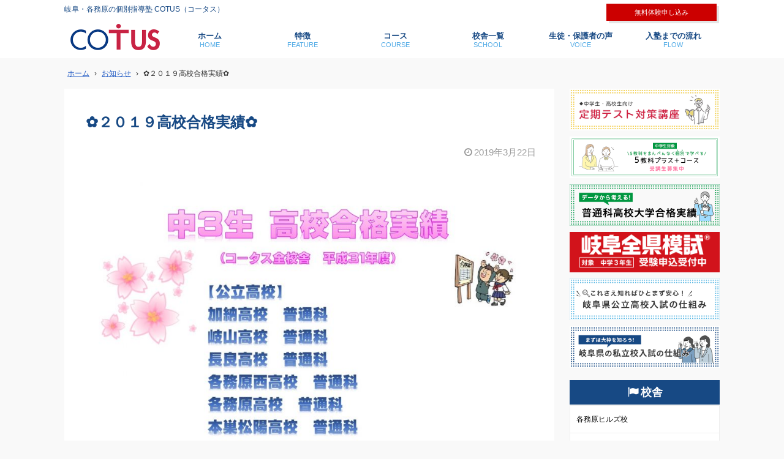

--- FILE ---
content_type: text/html; charset=UTF-8
request_url: https://cotus.jp/2712/
body_size: 24111
content:
<!DOCTYPE html>
<html lang="ja">
<head>
<meta charset="UTF-8" />
<meta http-equiv="X-UA-Compatible" content="IE=edge">
<meta name="viewport" content="width=device-width,initial-scale=1">
<!-- ここからOGP -->
<meta property="fb:app_id" content="" />
<meta property="og:title" content="✿２０１９高校合格実績✿" />
<meta property="og:type" content="blog" />
<meta property="og:url" content="https://cotus.jp/2712/" />
<meta property="og:description" content="" />
<meta property="og:site_name" content="COTUS（コータス）岐阜・各務原の個別指導塾" />
<meta property="og:image" content="https://cotus.jp/wp-content/uploads/2019/03/2015荳ｭ・鍋函蜈ｬ遶矩ｫ俶｡蜷域ｼ螳溽ｸｾ・域軸遉ｺ・雲page-0001-896x1024.jpg" />
<!-- ここまでOGP -->
<title>✿２０１９高校合格実績✿ - COTUS（コータス）岐阜・各務原の個別指導塾</title>

		<!-- All in One SEO 4.9.3 - aioseo.com -->
	<meta name="robots" content="max-image-preview:large" />
	<meta name="author" content="COTUS（コータス）"/>
	<link rel="canonical" href="https://cotus.jp/2712/" />
	<meta name="generator" content="All in One SEO (AIOSEO) 4.9.3" />
		<meta property="og:locale" content="ja_JP" />
		<meta property="og:site_name" content="COTUS（コータス）岐阜・各務原の個別指導塾 - COTUS（コータス）岐阜・各務原の個別指導塾" />
		<meta property="og:type" content="article" />
		<meta property="og:title" content="✿２０１９高校合格実績✿ - COTUS（コータス）岐阜・各務原の個別指導塾" />
		<meta property="og:url" content="https://cotus.jp/2712/" />
		<meta property="article:published_time" content="2019-03-22T08:51:15+00:00" />
		<meta property="article:modified_time" content="2019-03-22T08:51:15+00:00" />
		<meta name="twitter:card" content="summary_large_image" />
		<meta name="twitter:title" content="✿２０１９高校合格実績✿ - COTUS（コータス）岐阜・各務原の個別指導塾" />
		<script type="application/ld+json" class="aioseo-schema">
			{"@context":"https:\/\/schema.org","@graph":[{"@type":"BlogPosting","@id":"https:\/\/cotus.jp\/2712\/#blogposting","name":"\u273f\uff12\uff10\uff11\uff19\u9ad8\u6821\u5408\u683c\u5b9f\u7e3e\u273f - COTUS\uff08\u30b3\u30fc\u30bf\u30b9\uff09\u5c90\u961c\u30fb\u5404\u52d9\u539f\u306e\u500b\u5225\u6307\u5c0e\u587e","headline":"\u273f\uff12\uff10\uff11\uff19\u9ad8\u6821\u5408\u683c\u5b9f\u7e3e\u273f","author":{"@id":"https:\/\/cotus.jp\/author\/cotus\/#author"},"publisher":{"@id":"https:\/\/cotus.jp\/#organization"},"image":{"@type":"ImageObject","url":"https:\/\/cotus.jp\/wp-content\/uploads\/2019\/03\/2015\u8373\uff6d\u30fb\u934b\u51fd\u8708\uff6c\u9076\u77e9\uff6b\u4ff6\uf8f0\uff61\u8737\u57df\uf8f0\uff7c\u87b3\u6ebd\uff78\uff7e\u30fb\u57df\u8ef8\u9049\uff7a\u30fb\u96f2page-0001.jpg","@id":"https:\/\/cotus.jp\/2712\/#articleImage"},"datePublished":"2019-03-22T17:51:15+09:00","dateModified":"2019-03-22T17:51:15+09:00","inLanguage":"ja","mainEntityOfPage":{"@id":"https:\/\/cotus.jp\/2712\/#webpage"},"isPartOf":{"@id":"https:\/\/cotus.jp\/2712\/#webpage"},"articleSection":"\u304a\u77e5\u3089\u305b"},{"@type":"BreadcrumbList","@id":"https:\/\/cotus.jp\/2712\/#breadcrumblist","itemListElement":[{"@type":"ListItem","@id":"https:\/\/cotus.jp#listItem","position":1,"name":"\u5bb6","item":"https:\/\/cotus.jp","nextItem":{"@type":"ListItem","@id":"https:\/\/cotus.jp#listItem","name":"\u304a\u77e5\u3089\u305b"}},{"@type":"ListItem","@id":"https:\/\/cotus.jp#listItem","position":2,"name":"\u304a\u77e5\u3089\u305b","item":"https:\/\/cotus.jp","nextItem":{"@type":"ListItem","@id":"https:\/\/cotus.jp\/category\/news\/#listItem","name":"\u304a\u77e5\u3089\u305b"},"previousItem":{"@type":"ListItem","@id":"https:\/\/cotus.jp#listItem","name":"\u5bb6"}},{"@type":"ListItem","@id":"https:\/\/cotus.jp\/category\/news\/#listItem","position":3,"name":"\u304a\u77e5\u3089\u305b","item":"https:\/\/cotus.jp\/category\/news\/","nextItem":{"@type":"ListItem","@id":"https:\/\/cotus.jp\/2712\/#listItem","name":"\u273f\uff12\uff10\uff11\uff19\u9ad8\u6821\u5408\u683c\u5b9f\u7e3e\u273f"},"previousItem":{"@type":"ListItem","@id":"https:\/\/cotus.jp#listItem","name":"\u304a\u77e5\u3089\u305b"}},{"@type":"ListItem","@id":"https:\/\/cotus.jp\/2712\/#listItem","position":4,"name":"\u273f\uff12\uff10\uff11\uff19\u9ad8\u6821\u5408\u683c\u5b9f\u7e3e\u273f","previousItem":{"@type":"ListItem","@id":"https:\/\/cotus.jp\/category\/news\/#listItem","name":"\u304a\u77e5\u3089\u305b"}}]},{"@type":"Organization","@id":"https:\/\/cotus.jp\/#organization","name":"COTUS\uff08\u30b3\u30fc\u30bf\u30b9\uff09\u5c90\u961c\u30fb\u5404\u52d9\u539f\u306e\u500b\u5225\u6307\u5c0e\u587e","description":"COTUS\uff08\u30b3\u30fc\u30bf\u30b9\uff09\u5c90\u961c\u30fb\u5404\u52d9\u539f\u306e\u500b\u5225\u6307\u5c0e\u587e","url":"https:\/\/cotus.jp\/"},{"@type":"Person","@id":"https:\/\/cotus.jp\/author\/cotus\/#author","url":"https:\/\/cotus.jp\/author\/cotus\/","name":"COTUS\uff08\u30b3\u30fc\u30bf\u30b9\uff09","image":{"@type":"ImageObject","@id":"https:\/\/cotus.jp\/2712\/#authorImage","url":"https:\/\/secure.gravatar.com\/avatar\/673a204f17149a2e4ccdfaca51a6ee6210b447e41471d6fb53ef8a80c475efe8?s=96&d=mm&r=g","width":96,"height":96,"caption":"COTUS\uff08\u30b3\u30fc\u30bf\u30b9\uff09"}},{"@type":"WebPage","@id":"https:\/\/cotus.jp\/2712\/#webpage","url":"https:\/\/cotus.jp\/2712\/","name":"\u273f\uff12\uff10\uff11\uff19\u9ad8\u6821\u5408\u683c\u5b9f\u7e3e\u273f - COTUS\uff08\u30b3\u30fc\u30bf\u30b9\uff09\u5c90\u961c\u30fb\u5404\u52d9\u539f\u306e\u500b\u5225\u6307\u5c0e\u587e","inLanguage":"ja","isPartOf":{"@id":"https:\/\/cotus.jp\/#website"},"breadcrumb":{"@id":"https:\/\/cotus.jp\/2712\/#breadcrumblist"},"author":{"@id":"https:\/\/cotus.jp\/author\/cotus\/#author"},"creator":{"@id":"https:\/\/cotus.jp\/author\/cotus\/#author"},"datePublished":"2019-03-22T17:51:15+09:00","dateModified":"2019-03-22T17:51:15+09:00"},{"@type":"WebSite","@id":"https:\/\/cotus.jp\/#website","url":"https:\/\/cotus.jp\/","name":"COTUS\uff08\u30b3\u30fc\u30bf\u30b9\uff09\u5c90\u961c\u30fb\u5404\u52d9\u539f\u306e\u500b\u5225\u6307\u5c0e\u587e","description":"COTUS\uff08\u30b3\u30fc\u30bf\u30b9\uff09\u5c90\u961c\u30fb\u5404\u52d9\u539f\u306e\u500b\u5225\u6307\u5c0e\u587e","inLanguage":"ja","publisher":{"@id":"https:\/\/cotus.jp\/#organization"}}]}
		</script>
		<!-- All in One SEO -->

<link rel="alternate" type="application/rss+xml" title="COTUS（コータス）岐阜・各務原の個別指導塾 &raquo; ✿２０１９高校合格実績✿ のコメントのフィード" href="https://cotus.jp/2712/feed/" />
<link rel="alternate" title="oEmbed (JSON)" type="application/json+oembed" href="https://cotus.jp/wp-json/oembed/1.0/embed?url=https%3A%2F%2Fcotus.jp%2F2712%2F" />
<link rel="alternate" title="oEmbed (XML)" type="text/xml+oembed" href="https://cotus.jp/wp-json/oembed/1.0/embed?url=https%3A%2F%2Fcotus.jp%2F2712%2F&#038;format=xml" />
<style id='wp-img-auto-sizes-contain-inline-css' type='text/css'>
img:is([sizes=auto i],[sizes^="auto," i]){contain-intrinsic-size:3000px 1500px}
/*# sourceURL=wp-img-auto-sizes-contain-inline-css */
</style>
<style id='wp-emoji-styles-inline-css' type='text/css'>

	img.wp-smiley, img.emoji {
		display: inline !important;
		border: none !important;
		box-shadow: none !important;
		height: 1em !important;
		width: 1em !important;
		margin: 0 0.07em !important;
		vertical-align: -0.1em !important;
		background: none !important;
		padding: 0 !important;
	}
/*# sourceURL=wp-emoji-styles-inline-css */
</style>
<style id='wp-block-library-inline-css' type='text/css'>
:root{--wp-block-synced-color:#7a00df;--wp-block-synced-color--rgb:122,0,223;--wp-bound-block-color:var(--wp-block-synced-color);--wp-editor-canvas-background:#ddd;--wp-admin-theme-color:#007cba;--wp-admin-theme-color--rgb:0,124,186;--wp-admin-theme-color-darker-10:#006ba1;--wp-admin-theme-color-darker-10--rgb:0,107,160.5;--wp-admin-theme-color-darker-20:#005a87;--wp-admin-theme-color-darker-20--rgb:0,90,135;--wp-admin-border-width-focus:2px}@media (min-resolution:192dpi){:root{--wp-admin-border-width-focus:1.5px}}.wp-element-button{cursor:pointer}:root .has-very-light-gray-background-color{background-color:#eee}:root .has-very-dark-gray-background-color{background-color:#313131}:root .has-very-light-gray-color{color:#eee}:root .has-very-dark-gray-color{color:#313131}:root .has-vivid-green-cyan-to-vivid-cyan-blue-gradient-background{background:linear-gradient(135deg,#00d084,#0693e3)}:root .has-purple-crush-gradient-background{background:linear-gradient(135deg,#34e2e4,#4721fb 50%,#ab1dfe)}:root .has-hazy-dawn-gradient-background{background:linear-gradient(135deg,#faaca8,#dad0ec)}:root .has-subdued-olive-gradient-background{background:linear-gradient(135deg,#fafae1,#67a671)}:root .has-atomic-cream-gradient-background{background:linear-gradient(135deg,#fdd79a,#004a59)}:root .has-nightshade-gradient-background{background:linear-gradient(135deg,#330968,#31cdcf)}:root .has-midnight-gradient-background{background:linear-gradient(135deg,#020381,#2874fc)}:root{--wp--preset--font-size--normal:16px;--wp--preset--font-size--huge:42px}.has-regular-font-size{font-size:1em}.has-larger-font-size{font-size:2.625em}.has-normal-font-size{font-size:var(--wp--preset--font-size--normal)}.has-huge-font-size{font-size:var(--wp--preset--font-size--huge)}.has-text-align-center{text-align:center}.has-text-align-left{text-align:left}.has-text-align-right{text-align:right}.has-fit-text{white-space:nowrap!important}#end-resizable-editor-section{display:none}.aligncenter{clear:both}.items-justified-left{justify-content:flex-start}.items-justified-center{justify-content:center}.items-justified-right{justify-content:flex-end}.items-justified-space-between{justify-content:space-between}.screen-reader-text{border:0;clip-path:inset(50%);height:1px;margin:-1px;overflow:hidden;padding:0;position:absolute;width:1px;word-wrap:normal!important}.screen-reader-text:focus{background-color:#ddd;clip-path:none;color:#444;display:block;font-size:1em;height:auto;left:5px;line-height:normal;padding:15px 23px 14px;text-decoration:none;top:5px;width:auto;z-index:100000}html :where(.has-border-color){border-style:solid}html :where([style*=border-top-color]){border-top-style:solid}html :where([style*=border-right-color]){border-right-style:solid}html :where([style*=border-bottom-color]){border-bottom-style:solid}html :where([style*=border-left-color]){border-left-style:solid}html :where([style*=border-width]){border-style:solid}html :where([style*=border-top-width]){border-top-style:solid}html :where([style*=border-right-width]){border-right-style:solid}html :where([style*=border-bottom-width]){border-bottom-style:solid}html :where([style*=border-left-width]){border-left-style:solid}html :where(img[class*=wp-image-]){height:auto;max-width:100%}:where(figure){margin:0 0 1em}html :where(.is-position-sticky){--wp-admin--admin-bar--position-offset:var(--wp-admin--admin-bar--height,0px)}@media screen and (max-width:600px){html :where(.is-position-sticky){--wp-admin--admin-bar--position-offset:0px}}

/*# sourceURL=wp-block-library-inline-css */
</style><style id='wp-block-heading-inline-css' type='text/css'>
h1:where(.wp-block-heading).has-background,h2:where(.wp-block-heading).has-background,h3:where(.wp-block-heading).has-background,h4:where(.wp-block-heading).has-background,h5:where(.wp-block-heading).has-background,h6:where(.wp-block-heading).has-background{padding:1.25em 2.375em}h1.has-text-align-left[style*=writing-mode]:where([style*=vertical-lr]),h1.has-text-align-right[style*=writing-mode]:where([style*=vertical-rl]),h2.has-text-align-left[style*=writing-mode]:where([style*=vertical-lr]),h2.has-text-align-right[style*=writing-mode]:where([style*=vertical-rl]),h3.has-text-align-left[style*=writing-mode]:where([style*=vertical-lr]),h3.has-text-align-right[style*=writing-mode]:where([style*=vertical-rl]),h4.has-text-align-left[style*=writing-mode]:where([style*=vertical-lr]),h4.has-text-align-right[style*=writing-mode]:where([style*=vertical-rl]),h5.has-text-align-left[style*=writing-mode]:where([style*=vertical-lr]),h5.has-text-align-right[style*=writing-mode]:where([style*=vertical-rl]),h6.has-text-align-left[style*=writing-mode]:where([style*=vertical-lr]),h6.has-text-align-right[style*=writing-mode]:where([style*=vertical-rl]){rotate:180deg}
/*# sourceURL=https://cotus.jp/wp-includes/blocks/heading/style.min.css */
</style>
<style id='wp-block-image-inline-css' type='text/css'>
.wp-block-image>a,.wp-block-image>figure>a{display:inline-block}.wp-block-image img{box-sizing:border-box;height:auto;max-width:100%;vertical-align:bottom}@media not (prefers-reduced-motion){.wp-block-image img.hide{visibility:hidden}.wp-block-image img.show{animation:show-content-image .4s}}.wp-block-image[style*=border-radius] img,.wp-block-image[style*=border-radius]>a{border-radius:inherit}.wp-block-image.has-custom-border img{box-sizing:border-box}.wp-block-image.aligncenter{text-align:center}.wp-block-image.alignfull>a,.wp-block-image.alignwide>a{width:100%}.wp-block-image.alignfull img,.wp-block-image.alignwide img{height:auto;width:100%}.wp-block-image .aligncenter,.wp-block-image .alignleft,.wp-block-image .alignright,.wp-block-image.aligncenter,.wp-block-image.alignleft,.wp-block-image.alignright{display:table}.wp-block-image .aligncenter>figcaption,.wp-block-image .alignleft>figcaption,.wp-block-image .alignright>figcaption,.wp-block-image.aligncenter>figcaption,.wp-block-image.alignleft>figcaption,.wp-block-image.alignright>figcaption{caption-side:bottom;display:table-caption}.wp-block-image .alignleft{float:left;margin:.5em 1em .5em 0}.wp-block-image .alignright{float:right;margin:.5em 0 .5em 1em}.wp-block-image .aligncenter{margin-left:auto;margin-right:auto}.wp-block-image :where(figcaption){margin-bottom:1em;margin-top:.5em}.wp-block-image.is-style-circle-mask img{border-radius:9999px}@supports ((-webkit-mask-image:none) or (mask-image:none)) or (-webkit-mask-image:none){.wp-block-image.is-style-circle-mask img{border-radius:0;-webkit-mask-image:url('data:image/svg+xml;utf8,<svg viewBox="0 0 100 100" xmlns="http://www.w3.org/2000/svg"><circle cx="50" cy="50" r="50"/></svg>');mask-image:url('data:image/svg+xml;utf8,<svg viewBox="0 0 100 100" xmlns="http://www.w3.org/2000/svg"><circle cx="50" cy="50" r="50"/></svg>');mask-mode:alpha;-webkit-mask-position:center;mask-position:center;-webkit-mask-repeat:no-repeat;mask-repeat:no-repeat;-webkit-mask-size:contain;mask-size:contain}}:root :where(.wp-block-image.is-style-rounded img,.wp-block-image .is-style-rounded img){border-radius:9999px}.wp-block-image figure{margin:0}.wp-lightbox-container{display:flex;flex-direction:column;position:relative}.wp-lightbox-container img{cursor:zoom-in}.wp-lightbox-container img:hover+button{opacity:1}.wp-lightbox-container button{align-items:center;backdrop-filter:blur(16px) saturate(180%);background-color:#5a5a5a40;border:none;border-radius:4px;cursor:zoom-in;display:flex;height:20px;justify-content:center;opacity:0;padding:0;position:absolute;right:16px;text-align:center;top:16px;width:20px;z-index:100}@media not (prefers-reduced-motion){.wp-lightbox-container button{transition:opacity .2s ease}}.wp-lightbox-container button:focus-visible{outline:3px auto #5a5a5a40;outline:3px auto -webkit-focus-ring-color;outline-offset:3px}.wp-lightbox-container button:hover{cursor:pointer;opacity:1}.wp-lightbox-container button:focus{opacity:1}.wp-lightbox-container button:focus,.wp-lightbox-container button:hover,.wp-lightbox-container button:not(:hover):not(:active):not(.has-background){background-color:#5a5a5a40;border:none}.wp-lightbox-overlay{box-sizing:border-box;cursor:zoom-out;height:100vh;left:0;overflow:hidden;position:fixed;top:0;visibility:hidden;width:100%;z-index:100000}.wp-lightbox-overlay .close-button{align-items:center;cursor:pointer;display:flex;justify-content:center;min-height:40px;min-width:40px;padding:0;position:absolute;right:calc(env(safe-area-inset-right) + 16px);top:calc(env(safe-area-inset-top) + 16px);z-index:5000000}.wp-lightbox-overlay .close-button:focus,.wp-lightbox-overlay .close-button:hover,.wp-lightbox-overlay .close-button:not(:hover):not(:active):not(.has-background){background:none;border:none}.wp-lightbox-overlay .lightbox-image-container{height:var(--wp--lightbox-container-height);left:50%;overflow:hidden;position:absolute;top:50%;transform:translate(-50%,-50%);transform-origin:top left;width:var(--wp--lightbox-container-width);z-index:9999999999}.wp-lightbox-overlay .wp-block-image{align-items:center;box-sizing:border-box;display:flex;height:100%;justify-content:center;margin:0;position:relative;transform-origin:0 0;width:100%;z-index:3000000}.wp-lightbox-overlay .wp-block-image img{height:var(--wp--lightbox-image-height);min-height:var(--wp--lightbox-image-height);min-width:var(--wp--lightbox-image-width);width:var(--wp--lightbox-image-width)}.wp-lightbox-overlay .wp-block-image figcaption{display:none}.wp-lightbox-overlay button{background:none;border:none}.wp-lightbox-overlay .scrim{background-color:#fff;height:100%;opacity:.9;position:absolute;width:100%;z-index:2000000}.wp-lightbox-overlay.active{visibility:visible}@media not (prefers-reduced-motion){.wp-lightbox-overlay.active{animation:turn-on-visibility .25s both}.wp-lightbox-overlay.active img{animation:turn-on-visibility .35s both}.wp-lightbox-overlay.show-closing-animation:not(.active){animation:turn-off-visibility .35s both}.wp-lightbox-overlay.show-closing-animation:not(.active) img{animation:turn-off-visibility .25s both}.wp-lightbox-overlay.zoom.active{animation:none;opacity:1;visibility:visible}.wp-lightbox-overlay.zoom.active .lightbox-image-container{animation:lightbox-zoom-in .4s}.wp-lightbox-overlay.zoom.active .lightbox-image-container img{animation:none}.wp-lightbox-overlay.zoom.active .scrim{animation:turn-on-visibility .4s forwards}.wp-lightbox-overlay.zoom.show-closing-animation:not(.active){animation:none}.wp-lightbox-overlay.zoom.show-closing-animation:not(.active) .lightbox-image-container{animation:lightbox-zoom-out .4s}.wp-lightbox-overlay.zoom.show-closing-animation:not(.active) .lightbox-image-container img{animation:none}.wp-lightbox-overlay.zoom.show-closing-animation:not(.active) .scrim{animation:turn-off-visibility .4s forwards}}@keyframes show-content-image{0%{visibility:hidden}99%{visibility:hidden}to{visibility:visible}}@keyframes turn-on-visibility{0%{opacity:0}to{opacity:1}}@keyframes turn-off-visibility{0%{opacity:1;visibility:visible}99%{opacity:0;visibility:visible}to{opacity:0;visibility:hidden}}@keyframes lightbox-zoom-in{0%{transform:translate(calc((-100vw + var(--wp--lightbox-scrollbar-width))/2 + var(--wp--lightbox-initial-left-position)),calc(-50vh + var(--wp--lightbox-initial-top-position))) scale(var(--wp--lightbox-scale))}to{transform:translate(-50%,-50%) scale(1)}}@keyframes lightbox-zoom-out{0%{transform:translate(-50%,-50%) scale(1);visibility:visible}99%{visibility:visible}to{transform:translate(calc((-100vw + var(--wp--lightbox-scrollbar-width))/2 + var(--wp--lightbox-initial-left-position)),calc(-50vh + var(--wp--lightbox-initial-top-position))) scale(var(--wp--lightbox-scale));visibility:hidden}}
/*# sourceURL=https://cotus.jp/wp-includes/blocks/image/style.min.css */
</style>
<style id='wp-block-latest-posts-inline-css' type='text/css'>
.wp-block-latest-posts{box-sizing:border-box}.wp-block-latest-posts.alignleft{margin-right:2em}.wp-block-latest-posts.alignright{margin-left:2em}.wp-block-latest-posts.wp-block-latest-posts__list{list-style:none}.wp-block-latest-posts.wp-block-latest-posts__list li{clear:both;overflow-wrap:break-word}.wp-block-latest-posts.is-grid{display:flex;flex-wrap:wrap}.wp-block-latest-posts.is-grid li{margin:0 1.25em 1.25em 0;width:100%}@media (min-width:600px){.wp-block-latest-posts.columns-2 li{width:calc(50% - .625em)}.wp-block-latest-posts.columns-2 li:nth-child(2n){margin-right:0}.wp-block-latest-posts.columns-3 li{width:calc(33.33333% - .83333em)}.wp-block-latest-posts.columns-3 li:nth-child(3n){margin-right:0}.wp-block-latest-posts.columns-4 li{width:calc(25% - .9375em)}.wp-block-latest-posts.columns-4 li:nth-child(4n){margin-right:0}.wp-block-latest-posts.columns-5 li{width:calc(20% - 1em)}.wp-block-latest-posts.columns-5 li:nth-child(5n){margin-right:0}.wp-block-latest-posts.columns-6 li{width:calc(16.66667% - 1.04167em)}.wp-block-latest-posts.columns-6 li:nth-child(6n){margin-right:0}}:root :where(.wp-block-latest-posts.is-grid){padding:0}:root :where(.wp-block-latest-posts.wp-block-latest-posts__list){padding-left:0}.wp-block-latest-posts__post-author,.wp-block-latest-posts__post-date{display:block;font-size:.8125em}.wp-block-latest-posts__post-excerpt,.wp-block-latest-posts__post-full-content{margin-bottom:1em;margin-top:.5em}.wp-block-latest-posts__featured-image a{display:inline-block}.wp-block-latest-posts__featured-image img{height:auto;max-width:100%;width:auto}.wp-block-latest-posts__featured-image.alignleft{float:left;margin-right:1em}.wp-block-latest-posts__featured-image.alignright{float:right;margin-left:1em}.wp-block-latest-posts__featured-image.aligncenter{margin-bottom:1em;text-align:center}
/*# sourceURL=https://cotus.jp/wp-includes/blocks/latest-posts/style.min.css */
</style>
<style id='global-styles-inline-css' type='text/css'>
:root{--wp--preset--aspect-ratio--square: 1;--wp--preset--aspect-ratio--4-3: 4/3;--wp--preset--aspect-ratio--3-4: 3/4;--wp--preset--aspect-ratio--3-2: 3/2;--wp--preset--aspect-ratio--2-3: 2/3;--wp--preset--aspect-ratio--16-9: 16/9;--wp--preset--aspect-ratio--9-16: 9/16;--wp--preset--color--black: #000000;--wp--preset--color--cyan-bluish-gray: #abb8c3;--wp--preset--color--white: #ffffff;--wp--preset--color--pale-pink: #f78da7;--wp--preset--color--vivid-red: #cf2e2e;--wp--preset--color--luminous-vivid-orange: #ff6900;--wp--preset--color--luminous-vivid-amber: #fcb900;--wp--preset--color--light-green-cyan: #7bdcb5;--wp--preset--color--vivid-green-cyan: #00d084;--wp--preset--color--pale-cyan-blue: #8ed1fc;--wp--preset--color--vivid-cyan-blue: #0693e3;--wp--preset--color--vivid-purple: #9b51e0;--wp--preset--gradient--vivid-cyan-blue-to-vivid-purple: linear-gradient(135deg,rgb(6,147,227) 0%,rgb(155,81,224) 100%);--wp--preset--gradient--light-green-cyan-to-vivid-green-cyan: linear-gradient(135deg,rgb(122,220,180) 0%,rgb(0,208,130) 100%);--wp--preset--gradient--luminous-vivid-amber-to-luminous-vivid-orange: linear-gradient(135deg,rgb(252,185,0) 0%,rgb(255,105,0) 100%);--wp--preset--gradient--luminous-vivid-orange-to-vivid-red: linear-gradient(135deg,rgb(255,105,0) 0%,rgb(207,46,46) 100%);--wp--preset--gradient--very-light-gray-to-cyan-bluish-gray: linear-gradient(135deg,rgb(238,238,238) 0%,rgb(169,184,195) 100%);--wp--preset--gradient--cool-to-warm-spectrum: linear-gradient(135deg,rgb(74,234,220) 0%,rgb(151,120,209) 20%,rgb(207,42,186) 40%,rgb(238,44,130) 60%,rgb(251,105,98) 80%,rgb(254,248,76) 100%);--wp--preset--gradient--blush-light-purple: linear-gradient(135deg,rgb(255,206,236) 0%,rgb(152,150,240) 100%);--wp--preset--gradient--blush-bordeaux: linear-gradient(135deg,rgb(254,205,165) 0%,rgb(254,45,45) 50%,rgb(107,0,62) 100%);--wp--preset--gradient--luminous-dusk: linear-gradient(135deg,rgb(255,203,112) 0%,rgb(199,81,192) 50%,rgb(65,88,208) 100%);--wp--preset--gradient--pale-ocean: linear-gradient(135deg,rgb(255,245,203) 0%,rgb(182,227,212) 50%,rgb(51,167,181) 100%);--wp--preset--gradient--electric-grass: linear-gradient(135deg,rgb(202,248,128) 0%,rgb(113,206,126) 100%);--wp--preset--gradient--midnight: linear-gradient(135deg,rgb(2,3,129) 0%,rgb(40,116,252) 100%);--wp--preset--font-size--small: 13px;--wp--preset--font-size--medium: 20px;--wp--preset--font-size--large: 36px;--wp--preset--font-size--x-large: 42px;--wp--preset--spacing--20: 0.44rem;--wp--preset--spacing--30: 0.67rem;--wp--preset--spacing--40: 1rem;--wp--preset--spacing--50: 1.5rem;--wp--preset--spacing--60: 2.25rem;--wp--preset--spacing--70: 3.38rem;--wp--preset--spacing--80: 5.06rem;--wp--preset--shadow--natural: 6px 6px 9px rgba(0, 0, 0, 0.2);--wp--preset--shadow--deep: 12px 12px 50px rgba(0, 0, 0, 0.4);--wp--preset--shadow--sharp: 6px 6px 0px rgba(0, 0, 0, 0.2);--wp--preset--shadow--outlined: 6px 6px 0px -3px rgb(255, 255, 255), 6px 6px rgb(0, 0, 0);--wp--preset--shadow--crisp: 6px 6px 0px rgb(0, 0, 0);}:where(.is-layout-flex){gap: 0.5em;}:where(.is-layout-grid){gap: 0.5em;}body .is-layout-flex{display: flex;}.is-layout-flex{flex-wrap: wrap;align-items: center;}.is-layout-flex > :is(*, div){margin: 0;}body .is-layout-grid{display: grid;}.is-layout-grid > :is(*, div){margin: 0;}:where(.wp-block-columns.is-layout-flex){gap: 2em;}:where(.wp-block-columns.is-layout-grid){gap: 2em;}:where(.wp-block-post-template.is-layout-flex){gap: 1.25em;}:where(.wp-block-post-template.is-layout-grid){gap: 1.25em;}.has-black-color{color: var(--wp--preset--color--black) !important;}.has-cyan-bluish-gray-color{color: var(--wp--preset--color--cyan-bluish-gray) !important;}.has-white-color{color: var(--wp--preset--color--white) !important;}.has-pale-pink-color{color: var(--wp--preset--color--pale-pink) !important;}.has-vivid-red-color{color: var(--wp--preset--color--vivid-red) !important;}.has-luminous-vivid-orange-color{color: var(--wp--preset--color--luminous-vivid-orange) !important;}.has-luminous-vivid-amber-color{color: var(--wp--preset--color--luminous-vivid-amber) !important;}.has-light-green-cyan-color{color: var(--wp--preset--color--light-green-cyan) !important;}.has-vivid-green-cyan-color{color: var(--wp--preset--color--vivid-green-cyan) !important;}.has-pale-cyan-blue-color{color: var(--wp--preset--color--pale-cyan-blue) !important;}.has-vivid-cyan-blue-color{color: var(--wp--preset--color--vivid-cyan-blue) !important;}.has-vivid-purple-color{color: var(--wp--preset--color--vivid-purple) !important;}.has-black-background-color{background-color: var(--wp--preset--color--black) !important;}.has-cyan-bluish-gray-background-color{background-color: var(--wp--preset--color--cyan-bluish-gray) !important;}.has-white-background-color{background-color: var(--wp--preset--color--white) !important;}.has-pale-pink-background-color{background-color: var(--wp--preset--color--pale-pink) !important;}.has-vivid-red-background-color{background-color: var(--wp--preset--color--vivid-red) !important;}.has-luminous-vivid-orange-background-color{background-color: var(--wp--preset--color--luminous-vivid-orange) !important;}.has-luminous-vivid-amber-background-color{background-color: var(--wp--preset--color--luminous-vivid-amber) !important;}.has-light-green-cyan-background-color{background-color: var(--wp--preset--color--light-green-cyan) !important;}.has-vivid-green-cyan-background-color{background-color: var(--wp--preset--color--vivid-green-cyan) !important;}.has-pale-cyan-blue-background-color{background-color: var(--wp--preset--color--pale-cyan-blue) !important;}.has-vivid-cyan-blue-background-color{background-color: var(--wp--preset--color--vivid-cyan-blue) !important;}.has-vivid-purple-background-color{background-color: var(--wp--preset--color--vivid-purple) !important;}.has-black-border-color{border-color: var(--wp--preset--color--black) !important;}.has-cyan-bluish-gray-border-color{border-color: var(--wp--preset--color--cyan-bluish-gray) !important;}.has-white-border-color{border-color: var(--wp--preset--color--white) !important;}.has-pale-pink-border-color{border-color: var(--wp--preset--color--pale-pink) !important;}.has-vivid-red-border-color{border-color: var(--wp--preset--color--vivid-red) !important;}.has-luminous-vivid-orange-border-color{border-color: var(--wp--preset--color--luminous-vivid-orange) !important;}.has-luminous-vivid-amber-border-color{border-color: var(--wp--preset--color--luminous-vivid-amber) !important;}.has-light-green-cyan-border-color{border-color: var(--wp--preset--color--light-green-cyan) !important;}.has-vivid-green-cyan-border-color{border-color: var(--wp--preset--color--vivid-green-cyan) !important;}.has-pale-cyan-blue-border-color{border-color: var(--wp--preset--color--pale-cyan-blue) !important;}.has-vivid-cyan-blue-border-color{border-color: var(--wp--preset--color--vivid-cyan-blue) !important;}.has-vivid-purple-border-color{border-color: var(--wp--preset--color--vivid-purple) !important;}.has-vivid-cyan-blue-to-vivid-purple-gradient-background{background: var(--wp--preset--gradient--vivid-cyan-blue-to-vivid-purple) !important;}.has-light-green-cyan-to-vivid-green-cyan-gradient-background{background: var(--wp--preset--gradient--light-green-cyan-to-vivid-green-cyan) !important;}.has-luminous-vivid-amber-to-luminous-vivid-orange-gradient-background{background: var(--wp--preset--gradient--luminous-vivid-amber-to-luminous-vivid-orange) !important;}.has-luminous-vivid-orange-to-vivid-red-gradient-background{background: var(--wp--preset--gradient--luminous-vivid-orange-to-vivid-red) !important;}.has-very-light-gray-to-cyan-bluish-gray-gradient-background{background: var(--wp--preset--gradient--very-light-gray-to-cyan-bluish-gray) !important;}.has-cool-to-warm-spectrum-gradient-background{background: var(--wp--preset--gradient--cool-to-warm-spectrum) !important;}.has-blush-light-purple-gradient-background{background: var(--wp--preset--gradient--blush-light-purple) !important;}.has-blush-bordeaux-gradient-background{background: var(--wp--preset--gradient--blush-bordeaux) !important;}.has-luminous-dusk-gradient-background{background: var(--wp--preset--gradient--luminous-dusk) !important;}.has-pale-ocean-gradient-background{background: var(--wp--preset--gradient--pale-ocean) !important;}.has-electric-grass-gradient-background{background: var(--wp--preset--gradient--electric-grass) !important;}.has-midnight-gradient-background{background: var(--wp--preset--gradient--midnight) !important;}.has-small-font-size{font-size: var(--wp--preset--font-size--small) !important;}.has-medium-font-size{font-size: var(--wp--preset--font-size--medium) !important;}.has-large-font-size{font-size: var(--wp--preset--font-size--large) !important;}.has-x-large-font-size{font-size: var(--wp--preset--font-size--x-large) !important;}
/*# sourceURL=global-styles-inline-css */
</style>

<style id='classic-theme-styles-inline-css' type='text/css'>
/*! This file is auto-generated */
.wp-block-button__link{color:#fff;background-color:#32373c;border-radius:9999px;box-shadow:none;text-decoration:none;padding:calc(.667em + 2px) calc(1.333em + 2px);font-size:1.125em}.wp-block-file__button{background:#32373c;color:#fff;text-decoration:none}
/*# sourceURL=/wp-includes/css/classic-themes.min.css */
</style>
<link rel='stylesheet' id='contact-form-7-css' href='https://cotus.jp/wp-content/plugins/contact-form-7/includes/css/styles.css?ver=6.1.4' type='text/css' media='all' />
<link rel='stylesheet' id='ez-toc-css' href='https://cotus.jp/wp-content/plugins/easy-table-of-contents/assets/css/screen.min.css?ver=2.0.80' type='text/css' media='all' />
<style id='ez-toc-inline-css' type='text/css'>
div#ez-toc-container .ez-toc-title {font-size: 160%;}div#ez-toc-container .ez-toc-title {font-weight: 500;}div#ez-toc-container ul li , div#ez-toc-container ul li a {font-size: 100%;}div#ez-toc-container ul li , div#ez-toc-container ul li a {font-weight: 500;}div#ez-toc-container nav ul ul li {font-size: 90%;}div#ez-toc-container {width: 75%;}.ez-toc-box-title {font-weight: bold; margin-bottom: 10px; text-align: center; text-transform: uppercase; letter-spacing: 1px; color: #666; padding-bottom: 5px;position:absolute;top:-4%;left:5%;background-color: inherit;transition: top 0.3s ease;}.ez-toc-box-title.toc-closed {top:-25%;}
/*# sourceURL=ez-toc-inline-css */
</style>
<link rel='stylesheet' id='cf7cf-style-css' href='https://cotus.jp/wp-content/plugins/cf7-conditional-fields/style.css?ver=2.6.3' type='text/css' media='all' />
<link rel='stylesheet' id='jquery-ui-smoothness-css' href='https://cotus.jp/wp-content/plugins/contact-form-7/includes/js/jquery-ui/themes/smoothness/jquery-ui.min.css?ver=1.12.1' type='text/css' media='screen' />
<link rel='stylesheet' id='style-css' href='https://cotus.jp/wp-content/themes/origin_theme/css/plus.css?ver=1748106922' type='text/css' media='all' />
<script type="text/javascript" src="https://cotus.jp/wp-includes/js/jquery/jquery.min.js?ver=3.7.1" id="jquery-core-js"></script>
<script type="text/javascript" src="https://cotus.jp/wp-includes/js/jquery/jquery-migrate.min.js?ver=3.4.1" id="jquery-migrate-js"></script>
<link rel="https://api.w.org/" href="https://cotus.jp/wp-json/" /><link rel="alternate" title="JSON" type="application/json" href="https://cotus.jp/wp-json/wp/v2/posts/2712" /><link rel="EditURI" type="application/rsd+xml" title="RSD" href="https://cotus.jp/xmlrpc.php?rsd" />
<meta name="generator" content="WordPress 6.9" />
<link rel='shortlink' href='https://cotus.jp/?p=2712' />
<link rel="icon" href="https://cotus.jp/wp-content/uploads/2024/09/cropped-cotus_logo-150x150.png" sizes="32x32" />
<link rel="icon" href="https://cotus.jp/wp-content/uploads/2024/09/cropped-cotus_logo-200x200.png" sizes="192x192" />
<link rel="apple-touch-icon" href="https://cotus.jp/wp-content/uploads/2024/09/cropped-cotus_logo-200x200.png" />
<meta name="msapplication-TileImage" content="https://cotus.jp/wp-content/uploads/2024/09/cropped-cotus_logo-300x300.png" />
		<style type="text/css" id="wp-custom-css">
			/* function module */
#lp .l_clm h3 {
    font-size: 1.3em;
}

/* function module */
#lp #test_preparation .l_clm {
    background-color: #fff;
}

.youtube {
    position: relative;
    width: 100%;
    padding-top: 56.25%;
}

.youtube iframe {
    position: absolute;
    top: 0;
    right: 0;
    width: 100%;
    height: 100%;
}

.marker {
    background: linear-gradient(transparent 40%, #fff085 0%);
    font-weight: bold;
}

.point_e {
    font-size: 15px;
    background: #fcfcfc;
    box-shadow: 0px 2px 3px rgba(0, 0, 0, 0.33);
}

.point_e ol li {
    position: relative;
    padding: 0.5em 0.5em 0.5em 30px;
    line-height: 1.7em;
    font-size: 17px;
    border-bottom: dashed 1px #E4900C;
}

.point_e ol {
    counter-reset: number;
    list-style-type: none !important;
    padding: 0.3em 0.8em;
}

.point_e ol li:before {
    position: absolute;
    counter-increment: number;
    content: counter(number);
    display: inline-block;
    color: white;
    font-family: 'Avenir', 'Arial Black', 'Arial', sans-serif;
    font-weight: bold;
    font-size: 14px;
    border-radius: 50%;
    left: 0;
    width: 25px;
    height: 25px;
    line-height: 25px;
    text-align: center;
    top: 50%;
    -moz-transform: translateY(-50%) -webkit-transform: translateY(-50%);
    -o-transform: translateY(-50%);
    -ms-transform: translateY(-50%);
    transform: translateY(-50%);
    background: #E4900C;
}

.support_e ol li {
    position: relative;
    padding: 0.5em 0.5em 0.5em 2em;
    line-height: 1.7em;
    font-size: 17px;
}

.support_e ol {
    counter-reset: number;
    list-style-type: none !important;
    padding: 0.3em 0.8em;
}

.support_e ol li:before {
    position: absolute;
    counter-increment: number;
    content: counter(number);
    display: inline-block;
    color: white;
    font-family: 'Avenir', 'Arial Black', 'Arial', sans-serif;
    font-weight: bold;
    font-size: 14px;
    border-radius: 50%;
    left: 0;
    width: 25px;
    height: 25px;
    line-height: 25px;
    text-align: center;
    background: #174984;
}

.course-e-flex {
    display: flex;
    justify-content: space-around;
}

.course-e {
    margin: 2em 0 0;
    background: #Fafafa;
    width: 48%;
}

.course-e .course-e-title {
    font-size: 1.2em;
    background: #E4900C;
    padding: 4px;
    text-align: center;
    color: #FFF;
    font-weight: bold;
    letter-spacing: 0.05em;
}

.course-e p {
    padding: 15px 20px;
    margin: 0;
}

.explanation-box {
    background-color: #f7f7f7;
    padding: 20px;
    margin: 0 0 40px;
}

#flow_e {
    margin-top: -100px;
    padding-top: 100px;
}

#lp .l_clm .fa {
    font-family: FontAwesome;
}

#lp #new_entry *, *:before, *:after {
    -webkit-box-sizing: border-box;
    -moz-box-sizing: border-box;
    -o-box-sizing: border-box;
    -ms-box-sizing: border-box;
    box-sizing: border-box;
}

#lp #new_entry img {
    width: 100%;
    height: auto;
    vertical-align: bottom;
}

#lp #new_entry h1 {
    font-size: 24px;
    position: relative;
    color: #333;
    background-color: #FFF;
}

#lp #new_entry h3 {
    font-size: 30px;
    font-weight: 400;
    display: inline-block;
    position: relative;
    color: #174984;
    padding-top: 60px;
}

#lp #new_entry h3:before {
    content: '';
    position: absolute;
    left: 50%;
    bottom: -10px;
    /*下線の上下位置調整*/
    display: inline-block;
    width: 60px;
    /*下線の幅*/
    height: 3px;
    /*下線の太さ*/
    -moz-transform: translateX(-50%);
    -webkit-transform: translateX(-50%);
    -ms-transform: translateX(-50%);
    transform: translate(-50%);
    /*位置調整*/
    background-color: #174984;
    /*下線の色*/
}

#lp #new_entry h4 {
    font-size: 24px;
    font-weight: 500;
    color: #333;
}

#lp #new_entry .l_clm * {
    font-family: 'ヒラギノ丸ゴ Pro W4', 'ヒラギノ丸ゴ Pro', 'Hiragino Maru Gothic Pro', 'ヒラギノ角ゴ Pro W3', 'Hiragino Kaku Gothic Pro', 'HG丸ｺﾞｼｯｸM-PRO', 'HGMaruGothicMPRO';
}

#lp #new_entry .l_clm {
    max-width: 1080px;
    background-color: white;
    font-size: 16px;
    color: #333333;
    margin: 0 auto;
}

#lp #new_entry .l_clm p {
    line-height: 2.0em;
}

/* font module */
#lp #new_entry .red {
    color: #CC0000;
}

#lp #new_entry .green {
    color: #009741;
}

#lp #new_entry .orange {
    color: #ED6D1F;
}

#lp #new_entry .pink {
    color: #DA5283
}

#lp #new_entry .f13 {
    font-size: 13px;
}

#lp #new_entry .f20 {
    font-size: 20px;
}

#lp #new_entry .f30 {
    font-size: 30px;
}

/*margin*/
#lp #new_entry .mt10 {
    margin-top: 10px;
}

#lp #new_entry .mt30 {
    margin-top: 30px;
}

#lp #new_entry .mt60 {
    margin-top: 60px;
}

#lp #new_entry .mb30 {
    margin-bottom: 30px;
}

#lp #new_entry .mb60 {
    margin-bottom: 60px;
}

.none-stripe {
    background-color: #fff;
    padding: 20px;
}

/*ボタン*/
#lp #new_entry .course_btn {
    display: flex;
    justify-content: space-between;
    width: 980px;
    margin: 0 auto;
}

#lp #new_entry .btn_shogaku {
    display: block;
    color: #DA5283;
    border: 2px solid #DA5283;
    border-radius: 40px;
    background: #fff;
    position: relative;
    width: 300px;
    padding: 0.6em;
    text-align: center;
    text-decoration: none;
    font-size: 20px;
    transition: none;
}

#lp #new_entry .btn_shogaku:hover {
    color: #fff;
    background: #DA5283;
}

#lp #new_entry .btn_s {
    display: block;
    color: #fff;
    border-radius: 30px;
    background: #DA5283;
    position: relative;
    width: 300px;
    padding: 0.8em;
    text-align: center;
    text-decoration: none;
    margin-top: 34px;
}

#lp #new_entry .btn_s:hover {
    background-color: transparent;
    border: 2px solid #DA5283;
    color: #DA5283;
}

#lp #new_entry .btn_chugaku {
    display: block;
    color: #009741;
    border: 2px solid #009741;
    border-radius: 40px;
    background: #fff;
    position: relative;
    width: 300px;
    padding: 0.6em;
    text-align: center;
    text-decoration: none;
    font-size: 20px;
}

#lp #new_entry .btn_chugaku:hover {
    color: #fff;
    background: #009741;
}

#lp #new_entry .btn_c {
    display: block;
    color: #fff;
    border-radius: 30px;
    background: #009741;
    position: relative;
    width: 300px;
    padding: 0.8em;
    text-align: center;
    text-decoration: none;
    margin-top: 34px;
}

#lp #new_entry .btn_c:hover {
    background-color: transparent;
    border: 2px solid #009741;
    color: #009741;
}

#lp #new_entry .btn_koukou {
    display: block;
    color: #ED6D1F;
    border: 2px solid #ED6D1F;
    border-radius: 40px;
    background: #fff;
    position: relative;
    width: 300px;
    padding: 0.6em;
    text-align: center;
    text-decoration: none;
    font-size: 20px;
}

#lp #new_entry .btn_koukou:hover {
    color: #fff;
    background: #ED6D1F;
}

#lp #new_entry .btn_k {
    display: block;
    color: #fff;
    border-radius: 30px;
    background: #ED6D1F;
    position: relative;
    width: 300px;
    padding: 0.8em;
    text-align: center;
    text-decoration: none;
    margin-top: 34px;
}

#lp #new_entry .btn_k:hover {
    background-color: transparent;
    border: 2px solid #ED6D1F;
    color: #ED6D1F;
}

/*コータスの新年度授業*/
#lp #new_entry .title_box {
    text-align: center;
}

#lp #new_entry .lp_box {
    max-width: 1080px;
    margin: 0 auto;
}

#lp #new_entry .catch_box {
    display: flex;
    justify-content: space-between;
    width: 1080px;
    margin-top: 60px;
}

#lp #new_entry .row {
    flex-direction: row;
}

#lp #new_entry .row_reverse {
    flex-direction: row-reverse;
}

#lp #new_entry .entered_img {
    width: 420px;
    margin: 0px 20px;
}

#lp #new_entry .text {
    width: 580px;
    margin: 0px 20px;
}

/*コータス に通うメリット*/
#lp #new_entry .flex_center {
    width: 100%;
}

#lp #new_entry .advantage {
    padding: 0.5em 1em;
    margin: 0 auto;
    border: solid 2px #174984;
    width: 74%;
    background-color: white;
}

#lp #new_entry ul {
    display: block;
    list-style-type: disc;
    margin-block-start: 1em;
    margin-block-end: 1em;
    margin-inline-start: 0px;
    margin-inline-end: 0px;
    padding-inline-start: 40px;
    margin-bottom: 4em;
    margin-top: 4em;
}

#lp #new_entry ul li {
    list-style: none;
    padding: 14px 0px 14px 30px;
    border-bottom: 2px solid #eeeeee;
    background: url(https://cotus.jp/wp-content/uploads/2020/03/check.png) left 0px top 50% no-repeat;
    background-size: 22px;
    width: 90%;
}

/*よくある質問*/
#lp #new_entry .quanda {
    width: 1040px;
    margin: 0 auto;
}

#lp #new_entry dl {
    display: block;
    margin-block-start: 1em;
    margin-block-end: 1em;
    margin-inline-start: 0px;
    margin-inline-end: 0px;
}

#lp #new_entry dt {
    display: block;
    padding: 20px 18px 18px 90px;
    background-image: url(https://cotus.jp/wp-content/uploads/2020/03/q.png);
    background-repeat: no-repeat;
    background-position: left 30px top 50%;
    background-size: 40px;
    font-size: 16px;
    line-height: 1.5em;
    min-height: 60px;
    background-color: #eeeeee;
}

#lp #new_entry dd {
    margin: 0 0 40px;
    padding: 26px 30px 30px 90px;
    background-image: url(https://cotus.jp/wp-content/uploads/2020/03/a.png);
    background-repeat: no-repeat;
    background-position: left 30px top 33px;
    background-size: 40px;
    background-color: white;
    border: solid 1px #eeeeee;
}

/*各コースの内容*/
#lp #new_entry .shogaku_box {
    display: flex;
    justify-content: space-between;
    width: 1060px;
    margin-top: 60px;
    border: solid 2px #DA5283;
    border-radius: 20px;
    background-color: white;
}

#lp #new_entry .chugaku_box {
    display: flex;
    justify-content: space-between;
    width: 1060px;
    margin-top: 60px;
    border: solid 2px #009741;
    border-radius: 20px;
    background-color: white;
}

#lp #new_entry .koukou_box {
    display: flex;
    justify-content: space-between;
    width: 1060px;
    margin-top: 60px;
    border: solid 2px #ED6D1F;
    border-radius: 20px;
    background-color: white;
}

#lp #new_entry .course_img {
    width: 380px;
    margin: 50px 50px;
}

#lp #new_entry .course_text {
    width: 530px;
    margin: 50px 50px 50px 0px;
}

/*コータスの校舎*/
#lp #new_entry .flex_box {
    display: flex;
    width: 1080px;
    flex-wrap: wrap;
    justify-content: space-between;
}

#lp #new_entry .school_box {
    display: flex;
    width: 525px;
    margin-top: 20px;
}

#lp #new_entry .school_img {
    width: 46%;
}

#lp #new_entry .school_text {
    width: 285px;
    border: solid 1px #dedede;
}

#lp #new_entry .school_text p {
    width: 250px;
    margin-left: 20px;
}

/*korona info*/
#notice {
    width: 96%;
    max-width: 680px;
    margin: 20px auto;
}

#notice a {
    display: block;
    border: solid 2px #D6004A;
    padding: 10px 20px;
    font-size: 14px;
    font-weight: bold;
    color: #D6004A;
    text-decoration: none;
}

#notice a:hover,
#notice a:focus,
#notice a:active {
    color: #ffffff;
    background-color: #D6004A;
}

/*202010定期テスト対策講座分追加*/
.measures_box {
    background-color: #fff;
    border: 2px solid #f5ce5a;
    border-radius: 5px;
    width: 100%;
    margin: 30px 5px 5px 20px;
    padding: 25px 20px 10px 20px;
    position: relative;
}

.measures_box:before {
    background-color: #f5ce5a;
    border-radius: 5px;
    color: #fff;
    content: 'Point 1';
    padding: 5px 20px;
    position: absolute;
    left: -10px;
    top: -20px;
}

.container02:before {
    background-color: #f5ce5a;
    border-radius: 5px;
    color: #fff;
    content: 'Point 2';
    padding: 5px 20px;
    position: absolute;
    left: -10px;
    top: -20px;
}

.container03:before {
    background-color: #f5ce5a;
    border-radius: 5px;
    color: #fff;
    content: 'Point 3';
    padding: 5px 20px;
    position: absolute;
    left: -10px;
    top: -20px;
}

.measures_box :after {
    border-top: 12px solid #f5ce5a;
    border-right: 12px solid transparent;
    border-left: 12px solid transparent;
    content: '';
    position: absolute;
    top: 10px;
    left: 15px;
}

.measures_point {
    max-width: 30%;
}

#lp #new_entry .measures_point img {
    width: 80%;
    margin: 0 auto;
}

.measures_point_container {
    display: flex;
    max-width: 1080px;
    justify-content: space-around;
}

.measures_title {
    width: 90%;
    margin: 0 auto;
}

.measures_cam {
    padding: 0.5em 1em;
    margin: 2em auto;
    background: #FFF;
    border: 2px dashed #f5cd5b;
    /*点線*/
    width: 60%;
}

.measures_cam p {
    margin: 0;
    padding: 0;
}

.btn_m {
    display: block;
    color: #fff;
    border-radius: 30px;
    background: #cc0000;
    position: relative;
    width: 30%;
    padding: 0.6em;
    text-align: center;
    text-decoration: none;
    margin: 0 auto;
    font-size: 20px;
}

.btn_m:hover {
    background-color: #fff;
    border: 2px solid #cc0000;
    color: #cc0000;
}

.measures_cam p {
    text-align: center;
}

.cam_marker {
    background: linear-gradient(transparent 70%, #FFF000 70%);
    font-weight: bold;
}

.course_fee {
    display: flex;
    justify-content: space-around;
    max-width: 90%;
    margin: 0 auto;
}

.course_fee_container {
    margin: 0 auto;
    background: #fff;
    border: 2px solid #174984;
    width: 48%;
}

.course_fee_container .course_fee_title {
    font-size: 1.4em;
    background: #174984;
    padding: 4px;
    text-align: center;
    color: #FFF;
    font-weight: bold;
    letter-spacing: 0.05em;
}

.course_fee p {
    padding: 15px 20px;
    margin: 0;
    font-weight: bold;
}

.linethrough {
    text-decoration: line-through;
    font-weight: bold;
}

.time_table {
    margin: 30px auto;
    width: 90%;
}

.time_table th {
    background: #174984;
    color: #fff;
    padding: 20px;
    font-size: 1.2em;
}

.time_table td {
    background: #eeeeee;
    padding: 20px;
    font-size: 1.4em;
}

.pointbox li {
    margin-left: 1.2em;
    text-indent: -1.2em;
}

/*2020冬期講習*/
#lp #winter .box-kaitei {
    margin: 2em auto;
    width: 80%;
    text-align: center;
    padding-bottom: 2em;
}

#lp #winter .kaitei-title {
    font-size: 1.2em;
    background: #4dbc57;
    padding: 4px;
    text-align: center;
    color: #FFF;
    font-weight: bold;
    letter-spacing: 0.05em;
}

#lp #winter .box-kaitei p {
    padding: 0.8em 2em;
    margin: 0;
    font-weight: bold;
}

#lp #winter .bg_yellow {
    background-color: rgb(255, 235, 59);
    color: #000;
}

#lp #winter .bg_gray {
    background-color: #f5f5f5;
}

.course-midashi-s img {
    width: 80%;
    margin: 0 auto;
}

#lp #winter .osusume-tag {
    background-color: #4dbc57;
    color: #fff;
    padding: 0.6em;
    margin: 30px auto;
    border-radius: 30px;
    font-weight: bold;
    width: 200px;
    text-align: center;
}

#lp #winter .btn-kaitei {
    display: block;
    padding: 0;
    font-size: 14px;
    font-weight: bold;
    color: #333;
    background-color: #fafafa;
    max-width: 80%;
    text-align: center;
    margin: 0 auto 20px;
}

.nayami {
    position: relative;
    padding-left: 1em;
    /*アイコン分のスペース*/
    line-height: 1.4;
}

.nayami:before {
    background-image:
        url(https://cotus.jp/wp-content/uploads/2021/05/check_icon.png);
    content: ' ';
    display: inline-block;
    width: 30px;
    height: 30px;
    background-size: contain;
    vertical-align: middle;
    margin-right: 1em;
}

.nayami_box {
    padding: 2em 3em;
    margin: 0 auto;
    border: double 5px #3aabd2;
    width: 70%;
}

.nayami_box p {
    margin: 0 auto;
    padding: 0;
}

#lp #summer .progress_box .clm_2 img {
    margin: 0 auto 30px;
}

/*2021冬期講習*/
#lp #winter .ribbon {
    line-height: 60px;
    position: relative;
    height: 60px;
    margin: 40px 50px 0;
    padding: 0 2rem;
    text-align: center;
    color: yellow;
    background: #fa4141;
    font-size: 22px;
}

#lp #winter .ribbon:before,
#lp #winter .ribbon:after {
    position: absolute;
    top: 0;
    display: block;
    height: 48px;
    content: '';
    border: 30px solid #fa4141;
}

#lp #winter .ribbon:before {
    left: -40px;
    border-left-width: 15px;
    border-left-color: transparent;
}

#lp #winter .ribbon:after {
    right: -40px;
    border-right-width: 15px;
    border-right-color: transparent;
}

#lp #winter .ribbon span {
    position: relative;
    display: block;
    margin-top: 13px;
}

@media screen and (max-width:780px) {
    .nayami_box {
        width: 100%;
        padding: 1em 0.5em;
    }

    .nayami:before {
        margin-right: 0.3em;
        width: 20px;
        height: 20px;
    }

    /* function module */
    .course-e-flex {
        display: flex;
        flex-direction: column;
    }

    .course-e {
        width: 100%;
    }

    #lp #new_entry {
        font-size: 14px;
    }

    #lp #new_entry h2 {
        font-size: 20px;
    }

    #lp #new_entry h3 {
        font-size: 20px;
        padding-top: 30px;
    }

    #lp #new_entry h4 {
        font-size: 18px;
    }

    /* font module */
    #lp #new_entry .f13 {
        font-size: 11px;
    }

    #lp #new_entry .f30 {
        font-size: 20px;
        padding: 10px;
    }

    #lp #new_entry .f24 {
        font-size: 18px;
    }

    #lp #new_entry .f20 {
        font-size: 16px;
    }

    #lp #new_entry .f18 {
        font-size: 14px;
    }

    #lp .l_clm h3 {
        font-size: 20px;
    }

    /*margin*/
    #lp #new_entry .mt30 {
        margin-top: 20px;
    }

    #lp #new_entry .mt60 {
        margin-top: 40px;
    }

    #lp #new_entry .mb30 {
        margin-bottom: 20px;
    }

    #lp #new_entry .mb60 {
        margin-bottom: 30px;
    }

    /*ボタン*/
    #lp #new_entry .course_btn {
        width: 100%;
        justify-content: space-between;
        margin: 0 auto;
        padding: 0 30px;
    }

    #lp #new_entry .btn_shogaku {
        width: 90%;
        font-size: 12px;
    }

    #lp #new_entry .btn_s {
        width: 100%;
    }

    #lp #new_entry .btn_chugaku {
        width: 90%;
        font-size: 12px;
    }

    #lp #new_entry .btn_c {
        width: 100%;
    }

    #lp #new_entry .btn_koukou {
        width: 90%;
        font-size: 12px;
    }

    #lp #new_entry .btn_k {
        width: 100%;
    }

    /*コータスの新年度授業*/
    #lp #new_entry .lp_box {
        max-width: 100%;
    }

    #lp #new_entry .catch_box {
        flex-direction: column;
        flex-wrap: nowrap;
        width: 96%;
        margin-top: 30px;
        margin-left: auto;
        margin-right: auto;
    }

    #lp #new_entry .entered_img {
        width: 96%;
        margin: 0px auto;
        padding-bottom: 20px;
    }

    #lp #new_entry .text {
        width: 96%;
        margin-left: auto;
        margin-right: auto;
        margin-bottom: 20px;
    }

    /*コータス に通うメリット*/
    #lp #new_entry .advantage {
        padding: 0.1em 1em;
        width: 96%;
    }

    #lp #new_entry ul {
        margin-bottom: 3em;
        margin-top: 2em;
    }

    /*よくある質問*/
    #lp #new_entry .quanda {
        width: 90%;
        margin: 0 auto;
    }

    #lp #new_entry dd {
        margin: 0 0 20px;
    }

    /*各コースの内容*/
    #lp #new_entry .shogaku_box {
        flex-direction: column;
        width: 90%;
        margin: 30px auto;
    }

    #lp #new_entry .chugaku_box {
        flex-direction: column;
        width: 90%;
        margin: 30px auto 30px auto;
    }

    #lp #new_entry .koukou_box {
        flex-direction: column;
        width: 90%;
        margin: auto;
    }

    #lp #new_entry .course_img {
        width: 80%;
        margin: 30px auto 20px auto;
    }

    #lp #new_entry .course_text {
        width: 80%;
        margin: 0 auto;
        padding-bottom: 20px;
    }

    #lp #new_entry .f_clm {
        width: 90%;
        margin: 0 auto;
    }

    /*コータスの校舎*/
    #lp #new_entry .flex_box {
        flex-direction: column;
        width: 100%;
    }

    #lp #new_entry .school_box {
        width: 98%;
        margin: 20px auto 10px auto;
    }

    #lp #new_entry .school_img {
        width: 60%;
    }

    #lp #new_entry .school_text {
        width: 60%;
    }

    #lp #new_entry .school_text p {
        width: 96%;
        margin-left: 10px;
        line-height: 20px;
    }

    #lp #new_entry .school_text .f13 {
        margin-top: 0;
    }

    #lp #new_entry .address {
        font-size: 11px;
    }

    /*202010定期テスト対策講座分追加*/
    .measures_point_container {
        flex-direction: column;
        width: 90%;
        margin: 0 auto;
    }

    .measures_box {
        width: 100%;
        margin: 20px auto;
    }

    #lp #new_entry .btn_m {
        width: 90%;
        font-size: 14px;
    }

    .measures_cam {
        width: 80%;
    }

    .measures_cam p {
        text-align: left;
    }

    .measures_point {
        max-width: 80%;
        margin: 0 auto;
    }

    #lp #new_entry .measures_point img {
        margin: 0 auto;
    }

    .course_fee {
        display: flex;
        flex-direction: column;
        max-width: 90%;
        margin: 0 auto;
    }

    .course_fee_container {
        margin: 10px auto;
        background: #fff;
        border: 2px solid #174984;
        width: 100%;
    }

    .time_table {
        width: 90%;
        margin: 0 auto;
    }

    .time_table th,
    .time_table td {
        border-bottom: none;
        font-size: 1.0em;
        display: block;
        width: 100%;
        margin: 10px auto;
    }

    /*2020冬期講習*/
    #lp #winter .box-kaitei {
        flex-direction: column;
    }

    #lp #winter .l_clm .flex_clear div.kaitei {
        margin: 1em 0;
        padding: 2em;
    }

    #lp #winter .box-kaitei {
        width: 100%;
    }

    #lp #winter .box-kaitei p {
        padding: 0.8em 1em;
    }

    #lp #winter .none-stripe {
        background-color: #fff;
        padding-bottom: 5px;
    }

    #lp #winter .btn-kaitei {
        margin: -10px auto 10px;
        max-width: 90%;
    }

    /*2021冬期講習*/
    #lp #winter .progress_box .clm_2 img {
        margin: 0 auto 30px;
    }

    #lp #winter .ribbon {
        line-height: 60px;
        position: relative;
        height: 60px;
        margin: 0;
        padding: 0 2rem;
        text-align: center;
        color: yellow;
        background: #fa4141;
        font-size: 18px;
    }

    #lp #winter .ribbon:before,
    #lp #winter .ribbon:after {
        position: absolute;
        top: 0;
        display: block;
        height: 48px;
        content: '';
        border: 30px solid #fa4141;
    }

    #lp #winter .ribbon:before {
        left: -20px;
        border-left-width: 15px;
        border-left-color: transparent;
    }

    #lp #winter .ribbon:after {
        right: -20px;
        border-right-width: 15px;
        border-right-color: transparent;
    }

    #lp #winter .ribbon span {
        position: relative;
        display: block;
    }
}

.qa-006 {
    max-width: 500px;
    margin-bottom: 5px;
    border-bottom: 2px solid #d6dde3;
}

.qa-006 summary {
    display: flex;
    justify-content: space-between;
    align-items: center;
    position: relative;
    padding: 1em 2em 1em 3em;
    color: #333333;
    font-weight: 600;
    cursor: pointer;
}

.qa-006 summary::before,
.qa-006 p::before {
    position: absolute;
    left: 1em;
    font-weight: 600;
    font-size: 1.3em;
}

.qa-006 summary::before {
    color: #75bbff;
    content: "Q";
}

.qa-006 summary::after {
    transform: translateY(-25%) rotate(45deg);
    width: 7px;
    height: 7px;
    margin-left: 10px;
    border-bottom: 3px solid #333333b3;
    border-right: 3px solid #333333b3;
    content: '';
    transition: transform .5s;
}

.qa-006[open] summary::after {
    transform: rotate(225deg);
}

.qa-006 p {
    position: relative;
    transform: translateY(-10px);
    opacity: 0;
    margin: 0;
    padding: .3em 3em 1.5em;
    color: #333;
    transition: transform .5s, opacity .5s;
}

.qa-006[open] p {
    transform: none;
    opacity: 1;
}

.qa-006 p::before {
    color: #ff8d8d;
    line-height: 1.2;
    content: "A";
}		</style>
		<link rel="stylesheet" href="https://cotus.jp/wp-content/themes/origin_theme/css/base.css" type="text/css" />
<link rel="stylesheet" href="https://cotus.jp/wp-content/themes/origin_theme/css/custom.css" type="text/css" />
<link rel="stylesheet" href="https://cotus.jp/wp-content/themes/origin_theme/style.css" type="text/css" />
<link rel="stylesheet" href="https://cotus.jp/wp-content/themes/origin_theme/font-awesome-4.5.0/css/font-awesome.min.css" type="text/css" />
<!-- Google Tag Manager -->
<script>(function(w,d,s,l,i){w[l]=w[l]||[];w[l].push({'gtm.start':
new Date().getTime(),event:'gtm.js'});var f=d.getElementsByTagName(s)[0],
j=d.createElement(s),dl=l!='dataLayer'?'&l='+l:'';j.async=true;j.src=
'https://www.googletagmanager.com/gtm.js?id='+i+dl;f.parentNode.insertBefore(j,f);
})(window,document,'script','dataLayer','GTM-KV79TLM');</script>
<!-- End Google Tag Manager -->
<script type="text/javascript" src="https://cotus.jp/wp-content/themes/origin_theme/js/jquery-2.2.4.min.js"></script>
<script type="text/javascript" src="https://cotus.jp/wp-content/themes/origin_theme/js/spmenu.js"></script>
<script type="text/javascript" src="https://cotus.jp/wp-content/themes/origin_theme/js/fixheight/jquery-fixHeightSimple.js"></script>
<script type="text/javascript" src="https://cotus.jp/wp-content/themes/origin_theme/js/fadein.js"></script>
<script type="text/javascript" src="https://cotus.jp/wp-content/themes/origin_theme/js/pagescroll.js"></script>
<script type="text/javascript" src="https://cotus.jp/wp-content/themes/origin_theme/js/wpcf7.js"></script>
<script type="text/javascript" src="https://cotus.jp/wp-content/themes/origin_theme/js/form_clear.js"></script><script src="https://apis.google.com/js/platform.js" async defer>{lang: "ja"}</script>
<!--[if lt IE 9]>
<script src="//cdnjs.cloudflare.com/ajax/libs/html5shiv/3.7.2/html5shiv.min.js"></script>
<script src="//cdnjs.cloudflare.com/ajax/libs/respond.js/1.4.2/respond.min.js"></script>
<![endif]-->
</head>
<body class="body" itemscope itemtype="http://schema.org/WebPage">
<!-- Google Tag Manager (noscript) -->
<noscript><iframe src="https://www.googletagmanager.com/ns.html?id=GTM-KV79TLM"
height="0" width="0" style="display:none;visibility:hidden"></iframe></noscript>
<!-- End Google Tag Manager (noscript) -->
	<div id="fb-root"></div>
	<script>(function(d, s, id) {
		var js, fjs = d.getElementsByTagName(s)[0];
		if (d.getElementById(id)) return;
		js = d.createElement(s); js.id = id;
		js.src = "//connect.facebook.net/ja_JP/sdk.js#xfbml=1&version=v2.10";
		fjs.parentNode.insertBefore(js, fjs);
	 }(document, 'script', 'facebook-jssdk'));</script>

		<div id="container">
			<header id="header" itemscope itemtype="http://schema.org/WPHeader" role="banner">
				<div id="header_wrap">
					<div id="header_top" class="clearfix">
													<div class="site_desc"><p>岐阜・各務原の個別指導塾 COTUS（コータス）</p></div>
												<div id="header_contact" class="sp_off">
							<p class="pick_btn"><a href="https://cotus.jp/entry/">無料体験申し込み</a></p>
						</div>
					</div>
					<div id="header_inner" class="clearfix">
						<div class="sp_mode clearfix">
							<div id="header_logo">
								<p><a href="https://cotus.jp"><img src="https://cotus.jp/wp-content/themes/origin_theme/images/logo.png" alt="各務原・長良の個別指導塾COTUS（コータス）"></a></p>
							</div>
							<div id="header_right_sp" class="sp_on">
								<div id="splist">
									<p id="spmenu"><img src="https://cotus.jp/wp-content/themes/origin_theme/images/navicon_bl.png"></p>
									<p class="pick_btn"><a href="https://cotus.jp/entry/">無料体験申し込み</a></p>
								</div>
							</div>
							<nav itemscope itemtype="http://schema.org/SiteNavigationElement" role="navigation">
								<div id="gnavi" class="clearfix">
									<ul id="main-nav">
										<li><a href="https://cotus.jp">ホーム<span>HOME</span></a></li>
										<li><a href="https://cotus.jp/feature/">特徴<span>FEATURE</span></a></li>
										<li><a href="https://cotus.jp/course/">コース<span>COURSE</span></a>
											<ul class="sub-menu">
												<li><a href="https://cotus.jp/course/elementary/">小学生 個別指導</a></li>
												<li><a href="https://cotus.jp/course/junior_high/">中学生 個別指導</a></li>
												<li><a href="https://cotus.jp/course/5kyoukaplus/">5教科プラス＋</a></li>
												<li><a href="https://cotus.jp/course/senior_high/">高校生 個別指導</a></li>
												<!--<li><a href="https://cotus.jp/course/oleco_flens/">OLECO・FLENS</a></li>-->
												<li><a href="https://cotus.jp/course/online_english/">コータス英会話</a></li>
												<li><a href="https://cotus.jp/course/programming_cloud/">プログラミング</a></li>
												<li><a href="https://cotus.jp/course/online_school/">オンライン家庭教師</a></li>
											</ul>
										</li>
										<li><a href="https://cotus.jp/school/">校舎一覧<span>SCHOOL</span></a>
											<ul class="sub-menu">
												<li><a href="https://cotus.jp/school/kagamihara_hills/">各務原ヒルズ校</a></li>
												<li><a href="https://cotus.jp/school/kagamihara_naka/">各務原那加校</a></li>
												<li><a href="https://cotus.jp/school/gifu_tobu/">岐阜長森校</a></li>
											</ul>
										</li>
										<li><a href="https://cotus.jp/voice/">生徒・保護者の声<span>VOICE</span></a></li>
										<li><a href="https://cotus.jp/flow/">入塾までの流れ<span>FLOW</span></a></li>
									</ul>
								</div><!-- #gnavi end -->
							</nav>
						</div><!-- .sp_mode end -->
					</div><!-- #header_inner end -->
				</div><!-- #header_wrap end -->
			</header>
<!-- ここまでhead.php情報 -->
<div id="breadcrumbs">
<ul class="clearfix" itemscope itemtype="http://schema.org/BreadcrumbList">
<li itemscope="" itemprop="itemListElement" itemtype="http://schema.org/ListItem"><a title="ホーム" href="https://cotus.jp" itemprop="url"><span itemprop="name">ホーム</span></a>&rsaquo;</li><li itemscope="" itemprop="itemListElement" itemtype="http://schema.org/ListItem"><a href="https://cotus.jp/category/news/" itemprop="url"><span itemprop="name">お知らせ</span></a>&rsaquo;</li><li itemscope="" itemprop="itemListElement" itemtype="http://schema.org/ListItem">✿２０１９高校合格実績✿</li></ul></div>

<div id="content" class="single clearfix">

	<div id="main" class="two_clm">

		<main role="main">
						<article>
				<div class="l_clm">
					<h1 itemprop="name">✿２０１９高校合格実績✿</h1>
					<p class="post_day"><i class="fa fa-fw fa-clock-o" aria-hidden="true"></i><time itemprop="datePublished" pubdate="pubdate" datetime="2019-03-22T17:51:15+09:00">2019年3月22日</time></p>
					<p></p>
					<p>
<figure class="wp-block-image"><img decoding="async" src="https://cotus.jp/wp-content/uploads/2019/03/2015荳ｭ・鍋函蜈ｬ遶矩ｫ俶｡蜷域ｼ螳溽ｸｾ・域軸遉ｺ・雲page-0001-896x1024.jpg" alt="" class="wp-image-2719"/></figure>



<figure class="wp-block-image"><img decoding="async" src="https://cotus.jp/wp-content/uploads/2019/03/2015荳ｭ・鍋函蜈ｬ遶矩ｫ俶｡蜷域ｼ螳溽ｸｾ・域軸遉ｺ・雲page-0002-926x1024.jpg" alt="" class="wp-image-2720"/></figure>
</p>

					<aside>
						<div id="post_links" class="clearfix">
							<ul>
								<li class="post_link_prev"><a href="https://cotus.jp/2575/" rel="prev">学校別期末テスト対策受付中!!</a></li>
								<li class="post_link_next"><a href="https://cotus.jp/2737/" rel="next">✿２０１９大学合格実績✿</a></li>
							</ul>
						</div>
					</aside>
				</div>

			</article>

			<aside>
	<div id="sidebar" class="r_clm">
		<div class="side_box">
      <div class="textwidget">
  <!-- <p><a href="https://cotus.jp/spring/"><img src="https://cotus.jp/wp-content/uploads/2024/01/2024spring-banner.jpg" alt="春期講習生募集中"></a></p> -->
  <!-- <p><a href="https://cotus.jp/summer/"><img src="https://cotus.jp/wp-content/uploads/2024/05/banner_summer2024.jpg" alt="夏期講習生募集中"></a></p> -->
 <!-- <p><a href="https://cotus.jp/new_entry_autumn/"><img src="https://cotus.jp/wp-content/uploads/2020/08/banner11.png" alt="秋からの入塾生募集中"></a></p> -->
 <!-- <p><a href="https://cotus.jp/winter/"><img src="https://cotus.jp/wp-content/uploads/2024/10/banner_winter2024.jpg" alt="冬期講習生募集中"></a></p> -->
 <p><a href="https://cotus.jp/test_preparation/"><img src="https://cotus.jp/wp-content/uploads/2023/04/teikitest-banner.jpg" alt="定期テスト対策"></a></p>
 <p><a href="/course/5kyoukaplus/"><img src="https://cotus.jp/wp-content/uploads/2025/03/5kyouka-banner.png" alt="5教科プラス+コース"></a></p>
  <!-- <p><a href="https://cotus.jp/course/programming_cloud/"><img src="https://cotus.jp/wp-content/themes/origin_theme/images/banner-procla.png" alt="プロクラ"></a></p> -->
  <!--<p><a href="https://cotus.jp/new_entry/"><img src="https://cotus.jp/wp-content/uploads/2023/04/banner_nyujyuku_2023.jpg" alt="新入塾生募集中"></a></p>-->
  <!-- <p><a href="https://cotus.jp/test_preparation/"><img src="https://cotus.jp/wp-content/uploads/2021/01/banner-measures-winter.jpg" alt="冬の定期テスト対策"></a></p> -->
  <!-- <p><a href="https://cotus.jp/course/online_english/"><img src="https://cotus.jp/wp-content/uploads/2021/02/english_banner.jpg" alt="コータス英会話"></a></p>-->
 <p><a href="/course/trends_in_university/"><img src="https://cotus.jp/wp-content/uploads/2025/06/cotus_bannar.png" alt="普通科高校大学合格実績"></a></p>
  <p><a href="/zenkenezam/"><img src="https://cotus.jp/wp-content/uploads/2023/07/banner_zenkenmoshi_.png" alt="岐阜全県模試"></a></p>

  <!-- <p><a href="https://cotus.jp/course/programming_cloud/"><img src="https://cotus.jp/wp-content/themes/origin_theme/images/banner-procla.png?v=20230222" alt="プロクラ"></a></p>-->
  <p><a href="https://cotus.jp/exam/"><img src="https://cotus.jp/wp-content/uploads/2019/11/banner_06.png" alt="岐阜県公立高校入試の仕組み"></a></p>
  <p><a href="https://cotus.jp/exam_private_high_school/"><img src="https://cotus.jp/wp-content/uploads/2024/02/banner_exam_private_high_school.jpg" alt="岐阜県私立高校入試の仕組み"></a></p>
  <!--<p><a href="https://cotus.jp/13686/"><img src="https://cotus.jp/wp-content/uploads/2022/03/2022-goukaku-banner.jpg" alt="2022年高校合格実績"></a></p>-->
  <!-- <p><a href="https://cotus.jp/3656/"><img src="https://cotus.jp/wp-content/uploads/2020/03/banner_10.png" alt="2020年大学合格実績"></a></p> -->
</div>
		</div>
		<div class="side_box">
			<h2><i class="fa fa-flag fa-fw" aria-hidden="true"></i>校舎</h2>
			<ul>
				<!--<li><a href="https://cotus.jp/school/gifu_nagara/">岐阜長良校</a></li>-->
				<li><a href="https://cotus.jp/school/kagamihara_hills/">各務原ヒルズ校</a></li>
				<li><a href="https://cotus.jp/school/kagamihara_naka/">各務原那加校</a></li>
				<li><a href="https://cotus.jp/school/gifu_tobu/">岐阜長森校</a></li>
			</ul>
		</div>
		<div class="side_box">
			<h2><i class="fa fa-pencil fa-fw" aria-hidden="true"></i>コース</h2>
			<ul>
				<li><a href="https://cotus.jp/course/elementary/" class="f_s">小学生 個別指導コース</a></li>
				<li><a href="https://cotus.jp/course/junior_high/" class="f_c">中学生 個別指導コース</a></li>
				<li><a href="https://cotus.jp/course/5kyoukaplus/" class="f_c">5教科プラス＋コース</a></li>
				<li><a href="https://cotus.jp/course/senior_high/" class="f_k">高校生 個別指導コース</a></li>
				<!--<li><a href="https://cotus.jp/course/oleco_flens/">OLECO・FLENSコース</a></li>-->
				<li><a href="https://cotus.jp/course/online_english/">コータス英会話</a></li>
				<li><a href="https://cotus.jp/course/programming_cloud/">プログラミング</a></li>
			</ul>
		</div>
		<div class="side_box">
			<h2>その他</h2>
			<ul>
				<li><a href="https://cotus.jp/feature/">特徴</a></li>
				<li><a href="https://cotus.jp/flow/">入塾までの流れ</a></li>
				<li><a href="https://cotus.jp/voice/">生徒・保護者の声</a></li>
				<li><a href="https://cotus.jp/entry/">無料体験お申し込み</a></li>
				<li><a href="https://cotus.jp/dmstop/">郵便物の受け取り拒否</a></li>
			</ul>
		</div>
		<div class="sidebar-wrapper">
<h2 class="wp-block-heading">お知らせ</h2>
</div><div class="sidebar-wrapper"><ul class="wp-block-latest-posts__list wp-block-latest-posts"><li><a class="wp-block-latest-posts__post-title" href="https://cotus.jp/19200/">2025年度　後期中間テスト結果！</a></li>
<li><a class="wp-block-latest-posts__post-title" href="https://cotus.jp/18807/">2025年度　前期期末テスト結果！</a></li>
<li><a class="wp-block-latest-posts__post-title" href="https://cotus.jp/18783/">岐阜学区にある「商業系公立高校」4選！　-それぞれの高校の特徴、定員、進路を徹底解説！-</a></li>
<li><a class="wp-block-latest-posts__post-title" href="https://cotus.jp/18780/">岐阜学区にある「工業系高校」5選！　-それぞれの高校の特徴、定員、進路を徹底解説！-</a></li>
<li><a class="wp-block-latest-posts__post-title" href="https://cotus.jp/18711/">岐阜市・各務原市で中学生・高校生が使える自習スペースってどこ？ 有料？無料？時間や曜日は？数ある選択肢を徹底比較！</a></li>
</ul></div>		<div class="side_box sp_off">
			<p class="w80"><a href="https://line.me/R/ti/p/%40dwx2239n"><img height="36" border="0" alt="友だち追加" src="https://scdn.line-apps.com/n/line_add_friends/btn/ja.png"></a></p>
			<p class="w60"><a href="https://www.bitcampus.ne.jp/index/login_form" target="_blank"><img alt="bitcampusログイン" src="https://cotus.jp/wp-content/themes/origin_theme/images/bitcampus.png"></a></p>
		</div>
	</div>
</aside>

					</main>

	</div><!-- #main end -->

<!-- ここからfooter.php -->
</div><!-- #content end -->

<p id="page_top"><a href="#"><i class="fa fa-chevron-up"></i></a></p>

<div id="ftr_cnt" class="clearfix">
	<div class="widMax marginCenter">
		<div class="ftr_confirm ftr_tel">
			<p class="ftr_confirm_box logo">
        <a href="https://cotus.jp">
          <img src="https://cotus.jp/wp-content/themes/origin_theme/images/logo.png" alt="岐阜・各務原の個別指導塾COTUS（コータス）">
        </a>
        <!--
        <a href="https://line.me/R/ti/p/%40dwx2239n">
          <img height="36" border="0" alt="友だち追加" src="https://scdn.line-apps.com/n/line_add_friends/btn/ja.png">
        </a>
        -->
        <a href="https://www.instagram.com/cotus_official/" target="_blank">
          <img height="36" border="0" alt="instagram" src="https://cotus.jp/wp-content/themes/origin_theme/images/insta-btn.png">
        </a>
        <a href="https://www.bitcampus.ne.jp/index/login_form" target="_blank">
          <img height="46" alt="bitcampusログイン" src="https://cotus.jp/wp-content/themes/origin_theme/images/bitcampus.png">
        </a>
      </p>
			<div class="ftr_confirm_box">
				<ul>
					<!--<li><span>岐阜長良校</span><a class="tel_link" href="tel:0582155720">058-215-5720</a></li>-->
					<li><span>各務原ヒルズ校</span><a class="tel_link" href="tel:0583226127">058-322-6127</a></li>
					<li><span>各務原那加校</span><a class="tel_link" href="tel:0583224005">058-322-4005</a></li>
					<li><span>岐阜長森校</span><a class="tel_link" href="tel:0582475335">058-247-5335</a></li>
				</ul>
			</div>
		</div><!-- ftr_confirm end -->
		<div class="ftr_links clearfix">
		<ul id="footer-nav" class="clearfix"><li id="menu-item-16016" class="menu-item menu-item-type-custom menu-item-object-custom menu-item-home menu-item-16016"><a href="http://cotus.jp/">ホーム</a></li>
<li id="menu-item-16019" class="menu-item menu-item-type-post_type menu-item-object-page menu-item-16019"><a href="https://cotus.jp/feature/">特徴</a></li>
<li id="menu-item-16027" class="menu-item menu-item-type-post_type menu-item-object-page menu-item-16027"><a href="https://cotus.jp/course/">コース一覧</a></li>
<li id="menu-item-16026" class="menu-item menu-item-type-post_type menu-item-object-page menu-item-16026"><a href="https://cotus.jp/course/elementary/">小学生個別指導</a></li>
<li id="menu-item-16025" class="menu-item menu-item-type-post_type menu-item-object-page menu-item-16025"><a href="https://cotus.jp/course/junior_high/">中学生個別指導</a></li>
<li id="menu-item-17248" class="menu-item menu-item-type-post_type menu-item-object-page menu-item-17248"><a href="https://cotus.jp/course/5kyoukaplus/">5教科プラス＋コース</a></li>
<li id="menu-item-16024" class="menu-item menu-item-type-post_type menu-item-object-page menu-item-16024"><a href="https://cotus.jp/course/senior_high/">高校生個別指導</a></li>
<li id="menu-item-16032" class="menu-item menu-item-type-post_type menu-item-object-page menu-item-16032"><a href="https://cotus.jp/course/online_english/">コータス英会話</a></li>
<li id="menu-item-16033" class="menu-item menu-item-type-post_type menu-item-object-page menu-item-16033"><a href="https://cotus.jp/course/programming_cloud/">プログラミング</a></li>
<li id="menu-item-16035" class="menu-item menu-item-type-post_type menu-item-object-page menu-item-16035"><a href="https://cotus.jp/course/online_school/">オンライン家庭教師</a></li>
<li id="menu-item-16028" class="menu-item menu-item-type-post_type menu-item-object-page menu-item-16028"><a href="https://cotus.jp/school/">校舎一覧</a></li>
<li id="menu-item-16022" class="menu-item menu-item-type-post_type menu-item-object-page menu-item-16022"><a href="https://cotus.jp/school/kagamihara_hills/">各務原ヒルズ校</a></li>
<li id="menu-item-16021" class="menu-item menu-item-type-post_type menu-item-object-page menu-item-16021"><a href="https://cotus.jp/school/kagamihara_naka/">各務原那加校</a></li>
<li id="menu-item-16029" class="menu-item menu-item-type-post_type menu-item-object-page menu-item-16029"><a href="https://cotus.jp/school/gifu_tobu/">岐阜長森校</a></li>
<li id="menu-item-16023" class="menu-item menu-item-type-post_type menu-item-object-page menu-item-16023"><a href="https://cotus.jp/flow/">入塾までの流れ</a></li>
<li id="menu-item-16030" class="menu-item menu-item-type-post_type menu-item-object-page menu-item-16030"><a href="https://cotus.jp/?page_id=4100">岐阜県の公立高校入試仕組み</a></li>
<li id="menu-item-16031" class="menu-item menu-item-type-post_type menu-item-object-page menu-item-16031"><a href="https://cotus.jp/exam_private_high_school/">岐阜県私立高校入試の仕組み</a></li>
<li id="menu-item-16020" class="menu-item menu-item-type-post_type menu-item-object-page menu-item-16020"><a href="https://cotus.jp/contact/">お問い合わせ</a></li>
<li id="menu-item-16034" class="menu-item menu-item-type-post_type menu-item-object-page menu-item-16034"><a href="https://cotus.jp/recruit/">求人採用情報</a></li>
</ul>		</div><!-- ftr_links end -->

    <div class="ftr_message">
      COTUS（コータス）は、岐阜県、岐阜市、各務原市（長森地区の岩地、那加、蘇原）にて、個別（マンツーマン）指導で受験、定期テスト、学校での授業やテストの対策ができる、一人ひとりの個を大切にした学習塾です。中学受験、高校受験、大学受験、AO入試、指定校推薦など、小学生(低学年・高学年)、中学生(中1・中2・中3)、高校生(高1・高2・高3)まで通う地域に根差した教育機関です。国語、数学（算数）、英語、理科、社会など全教科に対応しています。他にも、楽しいプログラミングや英会話、WEB、映像での授業など、様々な生徒のスタイルに即した指導が特徴です。不得意を得意に変える、内申点の向上のための進路相談など、面談や相談会の機会を多数用意し、生徒にも親御様にも参加をおすすめしております。保護者の方の悩みや、子どもの成長に向けた協力体制の構築など、一人ひとりの講師（先生）が個人に個別に丁寧に向き合う塾です。おしゃれでアットホームな教室環境の中で、無料体験の授業も用意しており、気軽に見学もできます。優しい先生や講師陣が揃っており、家庭での学習習慣を身に付けることができる指導に実績があり、高い評価や評判、口コミが揃っています。
    </div>
	</div><!-- widMax end -->

	<footer id="footer" role="contentinfo">
		<div class="widMax">
			<p class="copyright clearfix"><small>&copy; 2026 <a href="https://cotus.jp">COTUS（コータス）岐阜・各務原の個別指導塾</a></small></p>
		</div>
	</footer>

</div><!-- ftr_cnt end -->

</div><!-- #container end -->

<!-- 10周年バナー -->
    <!-- //10周年バナー -->

<script type="speculationrules">
{"prefetch":[{"source":"document","where":{"and":[{"href_matches":"/*"},{"not":{"href_matches":["/wp-*.php","/wp-admin/*","/wp-content/uploads/*","/wp-content/*","/wp-content/plugins/*","/wp-content/themes/origin_theme/*","/*\\?(.+)"]}},{"not":{"selector_matches":"a[rel~=\"nofollow\"]"}},{"not":{"selector_matches":".no-prefetch, .no-prefetch a"}}]},"eagerness":"conservative"}]}
</script>
<script type="text/javascript" src="https://cotus.jp/wp-includes/js/dist/hooks.min.js?ver=dd5603f07f9220ed27f1" id="wp-hooks-js"></script>
<script type="text/javascript" src="https://cotus.jp/wp-includes/js/dist/i18n.min.js?ver=c26c3dc7bed366793375" id="wp-i18n-js"></script>
<script type="text/javascript" id="wp-i18n-js-after">
/* <![CDATA[ */
wp.i18n.setLocaleData( { 'text direction\u0004ltr': [ 'ltr' ] } );
//# sourceURL=wp-i18n-js-after
/* ]]> */
</script>
<script type="text/javascript" src="https://cotus.jp/wp-content/plugins/contact-form-7/includes/swv/js/index.js?ver=6.1.4" id="swv-js"></script>
<script type="text/javascript" id="contact-form-7-js-translations">
/* <![CDATA[ */
( function( domain, translations ) {
	var localeData = translations.locale_data[ domain ] || translations.locale_data.messages;
	localeData[""].domain = domain;
	wp.i18n.setLocaleData( localeData, domain );
} )( "contact-form-7", {"translation-revision-date":"2025-11-30 08:12:23+0000","generator":"GlotPress\/4.0.3","domain":"messages","locale_data":{"messages":{"":{"domain":"messages","plural-forms":"nplurals=1; plural=0;","lang":"ja_JP"},"This contact form is placed in the wrong place.":["\u3053\u306e\u30b3\u30f3\u30bf\u30af\u30c8\u30d5\u30a9\u30fc\u30e0\u306f\u9593\u9055\u3063\u305f\u4f4d\u7f6e\u306b\u7f6e\u304b\u308c\u3066\u3044\u307e\u3059\u3002"],"Error:":["\u30a8\u30e9\u30fc:"]}},"comment":{"reference":"includes\/js\/index.js"}} );
//# sourceURL=contact-form-7-js-translations
/* ]]> */
</script>
<script type="text/javascript" id="contact-form-7-js-before">
/* <![CDATA[ */
var wpcf7 = {
    "api": {
        "root": "https:\/\/cotus.jp\/wp-json\/",
        "namespace": "contact-form-7\/v1"
    }
};
//# sourceURL=contact-form-7-js-before
/* ]]> */
</script>
<script type="text/javascript" src="https://cotus.jp/wp-content/plugins/contact-form-7/includes/js/index.js?ver=6.1.4" id="contact-form-7-js"></script>
<script type="text/javascript" id="ez-toc-scroll-scriptjs-js-extra">
/* <![CDATA[ */
var eztoc_smooth_local = {"scroll_offset":"100","add_request_uri":"","add_self_reference_link":""};
//# sourceURL=ez-toc-scroll-scriptjs-js-extra
/* ]]> */
</script>
<script type="text/javascript" src="https://cotus.jp/wp-content/plugins/easy-table-of-contents/assets/js/smooth_scroll.min.js?ver=2.0.80" id="ez-toc-scroll-scriptjs-js"></script>
<script type="text/javascript" src="https://cotus.jp/wp-content/plugins/easy-table-of-contents/vendor/js-cookie/js.cookie.min.js?ver=2.2.1" id="ez-toc-js-cookie-js"></script>
<script type="text/javascript" src="https://cotus.jp/wp-content/plugins/easy-table-of-contents/vendor/sticky-kit/jquery.sticky-kit.min.js?ver=1.9.2" id="ez-toc-jquery-sticky-kit-js"></script>
<script type="text/javascript" id="ez-toc-js-js-extra">
/* <![CDATA[ */
var ezTOC = {"smooth_scroll":"1","scroll_offset":"100","fallbackIcon":"\u003Cspan class=\"\"\u003E\u003Cspan class=\"eztoc-hide\" style=\"display:none;\"\u003EToggle\u003C/span\u003E\u003Cspan class=\"ez-toc-icon-toggle-span\"\u003E\u003Csvg style=\"fill: #999;color:#999\" xmlns=\"http://www.w3.org/2000/svg\" class=\"list-377408\" width=\"20px\" height=\"20px\" viewBox=\"0 0 24 24\" fill=\"none\"\u003E\u003Cpath d=\"M6 6H4v2h2V6zm14 0H8v2h12V6zM4 11h2v2H4v-2zm16 0H8v2h12v-2zM4 16h2v2H4v-2zm16 0H8v2h12v-2z\" fill=\"currentColor\"\u003E\u003C/path\u003E\u003C/svg\u003E\u003Csvg style=\"fill: #999;color:#999\" class=\"arrow-unsorted-368013\" xmlns=\"http://www.w3.org/2000/svg\" width=\"10px\" height=\"10px\" viewBox=\"0 0 24 24\" version=\"1.2\" baseProfile=\"tiny\"\u003E\u003Cpath d=\"M18.2 9.3l-6.2-6.3-6.2 6.3c-.2.2-.3.4-.3.7s.1.5.3.7c.2.2.4.3.7.3h11c.3 0 .5-.1.7-.3.2-.2.3-.5.3-.7s-.1-.5-.3-.7zM5.8 14.7l6.2 6.3 6.2-6.3c.2-.2.3-.5.3-.7s-.1-.5-.3-.7c-.2-.2-.4-.3-.7-.3h-11c-.3 0-.5.1-.7.3-.2.2-.3.5-.3.7s.1.5.3.7z\"/\u003E\u003C/svg\u003E\u003C/span\u003E\u003C/span\u003E","chamomile_theme_is_on":""};
//# sourceURL=ez-toc-js-js-extra
/* ]]> */
</script>
<script type="text/javascript" src="https://cotus.jp/wp-content/plugins/easy-table-of-contents/assets/js/front.min.js?ver=2.0.80-1767183304" id="ez-toc-js-js"></script>
<script type="text/javascript" id="wpcf7cf-scripts-js-extra">
/* <![CDATA[ */
var wpcf7cf_global_settings = {"ajaxurl":"https://cotus.jp/wp-admin/admin-ajax.php"};
//# sourceURL=wpcf7cf-scripts-js-extra
/* ]]> */
</script>
<script type="text/javascript" src="https://cotus.jp/wp-content/plugins/cf7-conditional-fields/js/scripts.js?ver=2.6.3" id="wpcf7cf-scripts-js"></script>
<script type="text/javascript" src="https://cotus.jp/wp-includes/js/jquery/ui/core.min.js?ver=1.13.3" id="jquery-ui-core-js"></script>
<script type="text/javascript" src="https://cotus.jp/wp-includes/js/jquery/ui/datepicker.min.js?ver=1.13.3" id="jquery-ui-datepicker-js"></script>
<script type="text/javascript" id="jquery-ui-datepicker-js-after">
/* <![CDATA[ */
jQuery(function(jQuery){jQuery.datepicker.setDefaults({"closeText":"\u9589\u3058\u308b","currentText":"\u4eca\u65e5","monthNames":["1\u6708","2\u6708","3\u6708","4\u6708","5\u6708","6\u6708","7\u6708","8\u6708","9\u6708","10\u6708","11\u6708","12\u6708"],"monthNamesShort":["1\u6708","2\u6708","3\u6708","4\u6708","5\u6708","6\u6708","7\u6708","8\u6708","9\u6708","10\u6708","11\u6708","12\u6708"],"nextText":"\u6b21","prevText":"\u524d","dayNames":["\u65e5\u66dc\u65e5","\u6708\u66dc\u65e5","\u706b\u66dc\u65e5","\u6c34\u66dc\u65e5","\u6728\u66dc\u65e5","\u91d1\u66dc\u65e5","\u571f\u66dc\u65e5"],"dayNamesShort":["\u65e5","\u6708","\u706b","\u6c34","\u6728","\u91d1","\u571f"],"dayNamesMin":["\u65e5","\u6708","\u706b","\u6c34","\u6728","\u91d1","\u571f"],"dateFormat":"yy\u5e74mm\u6708d\u65e5","firstDay":1,"isRTL":false});});
//# sourceURL=jquery-ui-datepicker-js-after
/* ]]> */
</script>
<script type="text/javascript" src="https://cotus.jp/wp-content/plugins/contact-form-7/includes/js/html5-fallback.js?ver=6.1.4" id="contact-form-7-html5-fallback-js"></script>
<script type="text/javascript" src="https://www.google.com/recaptcha/api.js?render=6LfbI4IrAAAAAAIAmxw83gMSencE2a2EfZJgslhS&amp;ver=3.0" id="google-recaptcha-js"></script>
<script type="text/javascript" src="https://cotus.jp/wp-includes/js/dist/vendor/wp-polyfill.min.js?ver=3.15.0" id="wp-polyfill-js"></script>
<script type="text/javascript" id="wpcf7-recaptcha-js-before">
/* <![CDATA[ */
var wpcf7_recaptcha = {
    "sitekey": "6LfbI4IrAAAAAAIAmxw83gMSencE2a2EfZJgslhS",
    "actions": {
        "homepage": "homepage",
        "contactform": "contactform"
    }
};
//# sourceURL=wpcf7-recaptcha-js-before
/* ]]> */
</script>
<script type="text/javascript" src="https://cotus.jp/wp-content/plugins/contact-form-7/modules/recaptcha/index.js?ver=6.1.4" id="wpcf7-recaptcha-js"></script>
<script id="wp-emoji-settings" type="application/json">
{"baseUrl":"https://s.w.org/images/core/emoji/17.0.2/72x72/","ext":".png","svgUrl":"https://s.w.org/images/core/emoji/17.0.2/svg/","svgExt":".svg","source":{"concatemoji":"https://cotus.jp/wp-includes/js/wp-emoji-release.min.js?ver=6.9"}}
</script>
<script type="module">
/* <![CDATA[ */
/*! This file is auto-generated */
const a=JSON.parse(document.getElementById("wp-emoji-settings").textContent),o=(window._wpemojiSettings=a,"wpEmojiSettingsSupports"),s=["flag","emoji"];function i(e){try{var t={supportTests:e,timestamp:(new Date).valueOf()};sessionStorage.setItem(o,JSON.stringify(t))}catch(e){}}function c(e,t,n){e.clearRect(0,0,e.canvas.width,e.canvas.height),e.fillText(t,0,0);t=new Uint32Array(e.getImageData(0,0,e.canvas.width,e.canvas.height).data);e.clearRect(0,0,e.canvas.width,e.canvas.height),e.fillText(n,0,0);const a=new Uint32Array(e.getImageData(0,0,e.canvas.width,e.canvas.height).data);return t.every((e,t)=>e===a[t])}function p(e,t){e.clearRect(0,0,e.canvas.width,e.canvas.height),e.fillText(t,0,0);var n=e.getImageData(16,16,1,1);for(let e=0;e<n.data.length;e++)if(0!==n.data[e])return!1;return!0}function u(e,t,n,a){switch(t){case"flag":return n(e,"\ud83c\udff3\ufe0f\u200d\u26a7\ufe0f","\ud83c\udff3\ufe0f\u200b\u26a7\ufe0f")?!1:!n(e,"\ud83c\udde8\ud83c\uddf6","\ud83c\udde8\u200b\ud83c\uddf6")&&!n(e,"\ud83c\udff4\udb40\udc67\udb40\udc62\udb40\udc65\udb40\udc6e\udb40\udc67\udb40\udc7f","\ud83c\udff4\u200b\udb40\udc67\u200b\udb40\udc62\u200b\udb40\udc65\u200b\udb40\udc6e\u200b\udb40\udc67\u200b\udb40\udc7f");case"emoji":return!a(e,"\ud83e\u1fac8")}return!1}function f(e,t,n,a){let r;const o=(r="undefined"!=typeof WorkerGlobalScope&&self instanceof WorkerGlobalScope?new OffscreenCanvas(300,150):document.createElement("canvas")).getContext("2d",{willReadFrequently:!0}),s=(o.textBaseline="top",o.font="600 32px Arial",{});return e.forEach(e=>{s[e]=t(o,e,n,a)}),s}function r(e){var t=document.createElement("script");t.src=e,t.defer=!0,document.head.appendChild(t)}a.supports={everything:!0,everythingExceptFlag:!0},new Promise(t=>{let n=function(){try{var e=JSON.parse(sessionStorage.getItem(o));if("object"==typeof e&&"number"==typeof e.timestamp&&(new Date).valueOf()<e.timestamp+604800&&"object"==typeof e.supportTests)return e.supportTests}catch(e){}return null}();if(!n){if("undefined"!=typeof Worker&&"undefined"!=typeof OffscreenCanvas&&"undefined"!=typeof URL&&URL.createObjectURL&&"undefined"!=typeof Blob)try{var e="postMessage("+f.toString()+"("+[JSON.stringify(s),u.toString(),c.toString(),p.toString()].join(",")+"));",a=new Blob([e],{type:"text/javascript"});const r=new Worker(URL.createObjectURL(a),{name:"wpTestEmojiSupports"});return void(r.onmessage=e=>{i(n=e.data),r.terminate(),t(n)})}catch(e){}i(n=f(s,u,c,p))}t(n)}).then(e=>{for(const n in e)a.supports[n]=e[n],a.supports.everything=a.supports.everything&&a.supports[n],"flag"!==n&&(a.supports.everythingExceptFlag=a.supports.everythingExceptFlag&&a.supports[n]);var t;a.supports.everythingExceptFlag=a.supports.everythingExceptFlag&&!a.supports.flag,a.supports.everything||((t=a.source||{}).concatemoji?r(t.concatemoji):t.wpemoji&&t.twemoji&&(r(t.twemoji),r(t.wpemoji)))});
//# sourceURL=https://cotus.jp/wp-includes/js/wp-emoji-loader.min.js
/* ]]> */
</script>
<!-- 高速化用js読み込み部分 -->
<script type="text/javascript" src="https://cotus.jp/wp-content/themes/origin_theme/js/function.js"></script>
<script>
$(function(){
	$(".fix_height").fixHeightSimple()
	$(".feature_box").fixHeightSimple()
});
</script>
<script>
	var ua = navigator.userAgent;
	if (ua.indexOf('iPhone') < 0 && ua.indexOf('Android') < 0) {
		$('a[href^="tel:"]').css('cursor', 'default').click(function (event) {
			event.preventDefault();
		});
	}
</script>
</body>
</html>


--- FILE ---
content_type: text/html; charset=utf-8
request_url: https://www.google.com/recaptcha/api2/anchor?ar=1&k=6LfbI4IrAAAAAAIAmxw83gMSencE2a2EfZJgslhS&co=aHR0cHM6Ly9jb3R1cy5qcDo0NDM.&hl=en&v=N67nZn4AqZkNcbeMu4prBgzg&size=invisible&anchor-ms=20000&execute-ms=30000&cb=dowj3iewgg6j
body_size: 48669
content:
<!DOCTYPE HTML><html dir="ltr" lang="en"><head><meta http-equiv="Content-Type" content="text/html; charset=UTF-8">
<meta http-equiv="X-UA-Compatible" content="IE=edge">
<title>reCAPTCHA</title>
<style type="text/css">
/* cyrillic-ext */
@font-face {
  font-family: 'Roboto';
  font-style: normal;
  font-weight: 400;
  font-stretch: 100%;
  src: url(//fonts.gstatic.com/s/roboto/v48/KFO7CnqEu92Fr1ME7kSn66aGLdTylUAMa3GUBHMdazTgWw.woff2) format('woff2');
  unicode-range: U+0460-052F, U+1C80-1C8A, U+20B4, U+2DE0-2DFF, U+A640-A69F, U+FE2E-FE2F;
}
/* cyrillic */
@font-face {
  font-family: 'Roboto';
  font-style: normal;
  font-weight: 400;
  font-stretch: 100%;
  src: url(//fonts.gstatic.com/s/roboto/v48/KFO7CnqEu92Fr1ME7kSn66aGLdTylUAMa3iUBHMdazTgWw.woff2) format('woff2');
  unicode-range: U+0301, U+0400-045F, U+0490-0491, U+04B0-04B1, U+2116;
}
/* greek-ext */
@font-face {
  font-family: 'Roboto';
  font-style: normal;
  font-weight: 400;
  font-stretch: 100%;
  src: url(//fonts.gstatic.com/s/roboto/v48/KFO7CnqEu92Fr1ME7kSn66aGLdTylUAMa3CUBHMdazTgWw.woff2) format('woff2');
  unicode-range: U+1F00-1FFF;
}
/* greek */
@font-face {
  font-family: 'Roboto';
  font-style: normal;
  font-weight: 400;
  font-stretch: 100%;
  src: url(//fonts.gstatic.com/s/roboto/v48/KFO7CnqEu92Fr1ME7kSn66aGLdTylUAMa3-UBHMdazTgWw.woff2) format('woff2');
  unicode-range: U+0370-0377, U+037A-037F, U+0384-038A, U+038C, U+038E-03A1, U+03A3-03FF;
}
/* math */
@font-face {
  font-family: 'Roboto';
  font-style: normal;
  font-weight: 400;
  font-stretch: 100%;
  src: url(//fonts.gstatic.com/s/roboto/v48/KFO7CnqEu92Fr1ME7kSn66aGLdTylUAMawCUBHMdazTgWw.woff2) format('woff2');
  unicode-range: U+0302-0303, U+0305, U+0307-0308, U+0310, U+0312, U+0315, U+031A, U+0326-0327, U+032C, U+032F-0330, U+0332-0333, U+0338, U+033A, U+0346, U+034D, U+0391-03A1, U+03A3-03A9, U+03B1-03C9, U+03D1, U+03D5-03D6, U+03F0-03F1, U+03F4-03F5, U+2016-2017, U+2034-2038, U+203C, U+2040, U+2043, U+2047, U+2050, U+2057, U+205F, U+2070-2071, U+2074-208E, U+2090-209C, U+20D0-20DC, U+20E1, U+20E5-20EF, U+2100-2112, U+2114-2115, U+2117-2121, U+2123-214F, U+2190, U+2192, U+2194-21AE, U+21B0-21E5, U+21F1-21F2, U+21F4-2211, U+2213-2214, U+2216-22FF, U+2308-230B, U+2310, U+2319, U+231C-2321, U+2336-237A, U+237C, U+2395, U+239B-23B7, U+23D0, U+23DC-23E1, U+2474-2475, U+25AF, U+25B3, U+25B7, U+25BD, U+25C1, U+25CA, U+25CC, U+25FB, U+266D-266F, U+27C0-27FF, U+2900-2AFF, U+2B0E-2B11, U+2B30-2B4C, U+2BFE, U+3030, U+FF5B, U+FF5D, U+1D400-1D7FF, U+1EE00-1EEFF;
}
/* symbols */
@font-face {
  font-family: 'Roboto';
  font-style: normal;
  font-weight: 400;
  font-stretch: 100%;
  src: url(//fonts.gstatic.com/s/roboto/v48/KFO7CnqEu92Fr1ME7kSn66aGLdTylUAMaxKUBHMdazTgWw.woff2) format('woff2');
  unicode-range: U+0001-000C, U+000E-001F, U+007F-009F, U+20DD-20E0, U+20E2-20E4, U+2150-218F, U+2190, U+2192, U+2194-2199, U+21AF, U+21E6-21F0, U+21F3, U+2218-2219, U+2299, U+22C4-22C6, U+2300-243F, U+2440-244A, U+2460-24FF, U+25A0-27BF, U+2800-28FF, U+2921-2922, U+2981, U+29BF, U+29EB, U+2B00-2BFF, U+4DC0-4DFF, U+FFF9-FFFB, U+10140-1018E, U+10190-1019C, U+101A0, U+101D0-101FD, U+102E0-102FB, U+10E60-10E7E, U+1D2C0-1D2D3, U+1D2E0-1D37F, U+1F000-1F0FF, U+1F100-1F1AD, U+1F1E6-1F1FF, U+1F30D-1F30F, U+1F315, U+1F31C, U+1F31E, U+1F320-1F32C, U+1F336, U+1F378, U+1F37D, U+1F382, U+1F393-1F39F, U+1F3A7-1F3A8, U+1F3AC-1F3AF, U+1F3C2, U+1F3C4-1F3C6, U+1F3CA-1F3CE, U+1F3D4-1F3E0, U+1F3ED, U+1F3F1-1F3F3, U+1F3F5-1F3F7, U+1F408, U+1F415, U+1F41F, U+1F426, U+1F43F, U+1F441-1F442, U+1F444, U+1F446-1F449, U+1F44C-1F44E, U+1F453, U+1F46A, U+1F47D, U+1F4A3, U+1F4B0, U+1F4B3, U+1F4B9, U+1F4BB, U+1F4BF, U+1F4C8-1F4CB, U+1F4D6, U+1F4DA, U+1F4DF, U+1F4E3-1F4E6, U+1F4EA-1F4ED, U+1F4F7, U+1F4F9-1F4FB, U+1F4FD-1F4FE, U+1F503, U+1F507-1F50B, U+1F50D, U+1F512-1F513, U+1F53E-1F54A, U+1F54F-1F5FA, U+1F610, U+1F650-1F67F, U+1F687, U+1F68D, U+1F691, U+1F694, U+1F698, U+1F6AD, U+1F6B2, U+1F6B9-1F6BA, U+1F6BC, U+1F6C6-1F6CF, U+1F6D3-1F6D7, U+1F6E0-1F6EA, U+1F6F0-1F6F3, U+1F6F7-1F6FC, U+1F700-1F7FF, U+1F800-1F80B, U+1F810-1F847, U+1F850-1F859, U+1F860-1F887, U+1F890-1F8AD, U+1F8B0-1F8BB, U+1F8C0-1F8C1, U+1F900-1F90B, U+1F93B, U+1F946, U+1F984, U+1F996, U+1F9E9, U+1FA00-1FA6F, U+1FA70-1FA7C, U+1FA80-1FA89, U+1FA8F-1FAC6, U+1FACE-1FADC, U+1FADF-1FAE9, U+1FAF0-1FAF8, U+1FB00-1FBFF;
}
/* vietnamese */
@font-face {
  font-family: 'Roboto';
  font-style: normal;
  font-weight: 400;
  font-stretch: 100%;
  src: url(//fonts.gstatic.com/s/roboto/v48/KFO7CnqEu92Fr1ME7kSn66aGLdTylUAMa3OUBHMdazTgWw.woff2) format('woff2');
  unicode-range: U+0102-0103, U+0110-0111, U+0128-0129, U+0168-0169, U+01A0-01A1, U+01AF-01B0, U+0300-0301, U+0303-0304, U+0308-0309, U+0323, U+0329, U+1EA0-1EF9, U+20AB;
}
/* latin-ext */
@font-face {
  font-family: 'Roboto';
  font-style: normal;
  font-weight: 400;
  font-stretch: 100%;
  src: url(//fonts.gstatic.com/s/roboto/v48/KFO7CnqEu92Fr1ME7kSn66aGLdTylUAMa3KUBHMdazTgWw.woff2) format('woff2');
  unicode-range: U+0100-02BA, U+02BD-02C5, U+02C7-02CC, U+02CE-02D7, U+02DD-02FF, U+0304, U+0308, U+0329, U+1D00-1DBF, U+1E00-1E9F, U+1EF2-1EFF, U+2020, U+20A0-20AB, U+20AD-20C0, U+2113, U+2C60-2C7F, U+A720-A7FF;
}
/* latin */
@font-face {
  font-family: 'Roboto';
  font-style: normal;
  font-weight: 400;
  font-stretch: 100%;
  src: url(//fonts.gstatic.com/s/roboto/v48/KFO7CnqEu92Fr1ME7kSn66aGLdTylUAMa3yUBHMdazQ.woff2) format('woff2');
  unicode-range: U+0000-00FF, U+0131, U+0152-0153, U+02BB-02BC, U+02C6, U+02DA, U+02DC, U+0304, U+0308, U+0329, U+2000-206F, U+20AC, U+2122, U+2191, U+2193, U+2212, U+2215, U+FEFF, U+FFFD;
}
/* cyrillic-ext */
@font-face {
  font-family: 'Roboto';
  font-style: normal;
  font-weight: 500;
  font-stretch: 100%;
  src: url(//fonts.gstatic.com/s/roboto/v48/KFO7CnqEu92Fr1ME7kSn66aGLdTylUAMa3GUBHMdazTgWw.woff2) format('woff2');
  unicode-range: U+0460-052F, U+1C80-1C8A, U+20B4, U+2DE0-2DFF, U+A640-A69F, U+FE2E-FE2F;
}
/* cyrillic */
@font-face {
  font-family: 'Roboto';
  font-style: normal;
  font-weight: 500;
  font-stretch: 100%;
  src: url(//fonts.gstatic.com/s/roboto/v48/KFO7CnqEu92Fr1ME7kSn66aGLdTylUAMa3iUBHMdazTgWw.woff2) format('woff2');
  unicode-range: U+0301, U+0400-045F, U+0490-0491, U+04B0-04B1, U+2116;
}
/* greek-ext */
@font-face {
  font-family: 'Roboto';
  font-style: normal;
  font-weight: 500;
  font-stretch: 100%;
  src: url(//fonts.gstatic.com/s/roboto/v48/KFO7CnqEu92Fr1ME7kSn66aGLdTylUAMa3CUBHMdazTgWw.woff2) format('woff2');
  unicode-range: U+1F00-1FFF;
}
/* greek */
@font-face {
  font-family: 'Roboto';
  font-style: normal;
  font-weight: 500;
  font-stretch: 100%;
  src: url(//fonts.gstatic.com/s/roboto/v48/KFO7CnqEu92Fr1ME7kSn66aGLdTylUAMa3-UBHMdazTgWw.woff2) format('woff2');
  unicode-range: U+0370-0377, U+037A-037F, U+0384-038A, U+038C, U+038E-03A1, U+03A3-03FF;
}
/* math */
@font-face {
  font-family: 'Roboto';
  font-style: normal;
  font-weight: 500;
  font-stretch: 100%;
  src: url(//fonts.gstatic.com/s/roboto/v48/KFO7CnqEu92Fr1ME7kSn66aGLdTylUAMawCUBHMdazTgWw.woff2) format('woff2');
  unicode-range: U+0302-0303, U+0305, U+0307-0308, U+0310, U+0312, U+0315, U+031A, U+0326-0327, U+032C, U+032F-0330, U+0332-0333, U+0338, U+033A, U+0346, U+034D, U+0391-03A1, U+03A3-03A9, U+03B1-03C9, U+03D1, U+03D5-03D6, U+03F0-03F1, U+03F4-03F5, U+2016-2017, U+2034-2038, U+203C, U+2040, U+2043, U+2047, U+2050, U+2057, U+205F, U+2070-2071, U+2074-208E, U+2090-209C, U+20D0-20DC, U+20E1, U+20E5-20EF, U+2100-2112, U+2114-2115, U+2117-2121, U+2123-214F, U+2190, U+2192, U+2194-21AE, U+21B0-21E5, U+21F1-21F2, U+21F4-2211, U+2213-2214, U+2216-22FF, U+2308-230B, U+2310, U+2319, U+231C-2321, U+2336-237A, U+237C, U+2395, U+239B-23B7, U+23D0, U+23DC-23E1, U+2474-2475, U+25AF, U+25B3, U+25B7, U+25BD, U+25C1, U+25CA, U+25CC, U+25FB, U+266D-266F, U+27C0-27FF, U+2900-2AFF, U+2B0E-2B11, U+2B30-2B4C, U+2BFE, U+3030, U+FF5B, U+FF5D, U+1D400-1D7FF, U+1EE00-1EEFF;
}
/* symbols */
@font-face {
  font-family: 'Roboto';
  font-style: normal;
  font-weight: 500;
  font-stretch: 100%;
  src: url(//fonts.gstatic.com/s/roboto/v48/KFO7CnqEu92Fr1ME7kSn66aGLdTylUAMaxKUBHMdazTgWw.woff2) format('woff2');
  unicode-range: U+0001-000C, U+000E-001F, U+007F-009F, U+20DD-20E0, U+20E2-20E4, U+2150-218F, U+2190, U+2192, U+2194-2199, U+21AF, U+21E6-21F0, U+21F3, U+2218-2219, U+2299, U+22C4-22C6, U+2300-243F, U+2440-244A, U+2460-24FF, U+25A0-27BF, U+2800-28FF, U+2921-2922, U+2981, U+29BF, U+29EB, U+2B00-2BFF, U+4DC0-4DFF, U+FFF9-FFFB, U+10140-1018E, U+10190-1019C, U+101A0, U+101D0-101FD, U+102E0-102FB, U+10E60-10E7E, U+1D2C0-1D2D3, U+1D2E0-1D37F, U+1F000-1F0FF, U+1F100-1F1AD, U+1F1E6-1F1FF, U+1F30D-1F30F, U+1F315, U+1F31C, U+1F31E, U+1F320-1F32C, U+1F336, U+1F378, U+1F37D, U+1F382, U+1F393-1F39F, U+1F3A7-1F3A8, U+1F3AC-1F3AF, U+1F3C2, U+1F3C4-1F3C6, U+1F3CA-1F3CE, U+1F3D4-1F3E0, U+1F3ED, U+1F3F1-1F3F3, U+1F3F5-1F3F7, U+1F408, U+1F415, U+1F41F, U+1F426, U+1F43F, U+1F441-1F442, U+1F444, U+1F446-1F449, U+1F44C-1F44E, U+1F453, U+1F46A, U+1F47D, U+1F4A3, U+1F4B0, U+1F4B3, U+1F4B9, U+1F4BB, U+1F4BF, U+1F4C8-1F4CB, U+1F4D6, U+1F4DA, U+1F4DF, U+1F4E3-1F4E6, U+1F4EA-1F4ED, U+1F4F7, U+1F4F9-1F4FB, U+1F4FD-1F4FE, U+1F503, U+1F507-1F50B, U+1F50D, U+1F512-1F513, U+1F53E-1F54A, U+1F54F-1F5FA, U+1F610, U+1F650-1F67F, U+1F687, U+1F68D, U+1F691, U+1F694, U+1F698, U+1F6AD, U+1F6B2, U+1F6B9-1F6BA, U+1F6BC, U+1F6C6-1F6CF, U+1F6D3-1F6D7, U+1F6E0-1F6EA, U+1F6F0-1F6F3, U+1F6F7-1F6FC, U+1F700-1F7FF, U+1F800-1F80B, U+1F810-1F847, U+1F850-1F859, U+1F860-1F887, U+1F890-1F8AD, U+1F8B0-1F8BB, U+1F8C0-1F8C1, U+1F900-1F90B, U+1F93B, U+1F946, U+1F984, U+1F996, U+1F9E9, U+1FA00-1FA6F, U+1FA70-1FA7C, U+1FA80-1FA89, U+1FA8F-1FAC6, U+1FACE-1FADC, U+1FADF-1FAE9, U+1FAF0-1FAF8, U+1FB00-1FBFF;
}
/* vietnamese */
@font-face {
  font-family: 'Roboto';
  font-style: normal;
  font-weight: 500;
  font-stretch: 100%;
  src: url(//fonts.gstatic.com/s/roboto/v48/KFO7CnqEu92Fr1ME7kSn66aGLdTylUAMa3OUBHMdazTgWw.woff2) format('woff2');
  unicode-range: U+0102-0103, U+0110-0111, U+0128-0129, U+0168-0169, U+01A0-01A1, U+01AF-01B0, U+0300-0301, U+0303-0304, U+0308-0309, U+0323, U+0329, U+1EA0-1EF9, U+20AB;
}
/* latin-ext */
@font-face {
  font-family: 'Roboto';
  font-style: normal;
  font-weight: 500;
  font-stretch: 100%;
  src: url(//fonts.gstatic.com/s/roboto/v48/KFO7CnqEu92Fr1ME7kSn66aGLdTylUAMa3KUBHMdazTgWw.woff2) format('woff2');
  unicode-range: U+0100-02BA, U+02BD-02C5, U+02C7-02CC, U+02CE-02D7, U+02DD-02FF, U+0304, U+0308, U+0329, U+1D00-1DBF, U+1E00-1E9F, U+1EF2-1EFF, U+2020, U+20A0-20AB, U+20AD-20C0, U+2113, U+2C60-2C7F, U+A720-A7FF;
}
/* latin */
@font-face {
  font-family: 'Roboto';
  font-style: normal;
  font-weight: 500;
  font-stretch: 100%;
  src: url(//fonts.gstatic.com/s/roboto/v48/KFO7CnqEu92Fr1ME7kSn66aGLdTylUAMa3yUBHMdazQ.woff2) format('woff2');
  unicode-range: U+0000-00FF, U+0131, U+0152-0153, U+02BB-02BC, U+02C6, U+02DA, U+02DC, U+0304, U+0308, U+0329, U+2000-206F, U+20AC, U+2122, U+2191, U+2193, U+2212, U+2215, U+FEFF, U+FFFD;
}
/* cyrillic-ext */
@font-face {
  font-family: 'Roboto';
  font-style: normal;
  font-weight: 900;
  font-stretch: 100%;
  src: url(//fonts.gstatic.com/s/roboto/v48/KFO7CnqEu92Fr1ME7kSn66aGLdTylUAMa3GUBHMdazTgWw.woff2) format('woff2');
  unicode-range: U+0460-052F, U+1C80-1C8A, U+20B4, U+2DE0-2DFF, U+A640-A69F, U+FE2E-FE2F;
}
/* cyrillic */
@font-face {
  font-family: 'Roboto';
  font-style: normal;
  font-weight: 900;
  font-stretch: 100%;
  src: url(//fonts.gstatic.com/s/roboto/v48/KFO7CnqEu92Fr1ME7kSn66aGLdTylUAMa3iUBHMdazTgWw.woff2) format('woff2');
  unicode-range: U+0301, U+0400-045F, U+0490-0491, U+04B0-04B1, U+2116;
}
/* greek-ext */
@font-face {
  font-family: 'Roboto';
  font-style: normal;
  font-weight: 900;
  font-stretch: 100%;
  src: url(//fonts.gstatic.com/s/roboto/v48/KFO7CnqEu92Fr1ME7kSn66aGLdTylUAMa3CUBHMdazTgWw.woff2) format('woff2');
  unicode-range: U+1F00-1FFF;
}
/* greek */
@font-face {
  font-family: 'Roboto';
  font-style: normal;
  font-weight: 900;
  font-stretch: 100%;
  src: url(//fonts.gstatic.com/s/roboto/v48/KFO7CnqEu92Fr1ME7kSn66aGLdTylUAMa3-UBHMdazTgWw.woff2) format('woff2');
  unicode-range: U+0370-0377, U+037A-037F, U+0384-038A, U+038C, U+038E-03A1, U+03A3-03FF;
}
/* math */
@font-face {
  font-family: 'Roboto';
  font-style: normal;
  font-weight: 900;
  font-stretch: 100%;
  src: url(//fonts.gstatic.com/s/roboto/v48/KFO7CnqEu92Fr1ME7kSn66aGLdTylUAMawCUBHMdazTgWw.woff2) format('woff2');
  unicode-range: U+0302-0303, U+0305, U+0307-0308, U+0310, U+0312, U+0315, U+031A, U+0326-0327, U+032C, U+032F-0330, U+0332-0333, U+0338, U+033A, U+0346, U+034D, U+0391-03A1, U+03A3-03A9, U+03B1-03C9, U+03D1, U+03D5-03D6, U+03F0-03F1, U+03F4-03F5, U+2016-2017, U+2034-2038, U+203C, U+2040, U+2043, U+2047, U+2050, U+2057, U+205F, U+2070-2071, U+2074-208E, U+2090-209C, U+20D0-20DC, U+20E1, U+20E5-20EF, U+2100-2112, U+2114-2115, U+2117-2121, U+2123-214F, U+2190, U+2192, U+2194-21AE, U+21B0-21E5, U+21F1-21F2, U+21F4-2211, U+2213-2214, U+2216-22FF, U+2308-230B, U+2310, U+2319, U+231C-2321, U+2336-237A, U+237C, U+2395, U+239B-23B7, U+23D0, U+23DC-23E1, U+2474-2475, U+25AF, U+25B3, U+25B7, U+25BD, U+25C1, U+25CA, U+25CC, U+25FB, U+266D-266F, U+27C0-27FF, U+2900-2AFF, U+2B0E-2B11, U+2B30-2B4C, U+2BFE, U+3030, U+FF5B, U+FF5D, U+1D400-1D7FF, U+1EE00-1EEFF;
}
/* symbols */
@font-face {
  font-family: 'Roboto';
  font-style: normal;
  font-weight: 900;
  font-stretch: 100%;
  src: url(//fonts.gstatic.com/s/roboto/v48/KFO7CnqEu92Fr1ME7kSn66aGLdTylUAMaxKUBHMdazTgWw.woff2) format('woff2');
  unicode-range: U+0001-000C, U+000E-001F, U+007F-009F, U+20DD-20E0, U+20E2-20E4, U+2150-218F, U+2190, U+2192, U+2194-2199, U+21AF, U+21E6-21F0, U+21F3, U+2218-2219, U+2299, U+22C4-22C6, U+2300-243F, U+2440-244A, U+2460-24FF, U+25A0-27BF, U+2800-28FF, U+2921-2922, U+2981, U+29BF, U+29EB, U+2B00-2BFF, U+4DC0-4DFF, U+FFF9-FFFB, U+10140-1018E, U+10190-1019C, U+101A0, U+101D0-101FD, U+102E0-102FB, U+10E60-10E7E, U+1D2C0-1D2D3, U+1D2E0-1D37F, U+1F000-1F0FF, U+1F100-1F1AD, U+1F1E6-1F1FF, U+1F30D-1F30F, U+1F315, U+1F31C, U+1F31E, U+1F320-1F32C, U+1F336, U+1F378, U+1F37D, U+1F382, U+1F393-1F39F, U+1F3A7-1F3A8, U+1F3AC-1F3AF, U+1F3C2, U+1F3C4-1F3C6, U+1F3CA-1F3CE, U+1F3D4-1F3E0, U+1F3ED, U+1F3F1-1F3F3, U+1F3F5-1F3F7, U+1F408, U+1F415, U+1F41F, U+1F426, U+1F43F, U+1F441-1F442, U+1F444, U+1F446-1F449, U+1F44C-1F44E, U+1F453, U+1F46A, U+1F47D, U+1F4A3, U+1F4B0, U+1F4B3, U+1F4B9, U+1F4BB, U+1F4BF, U+1F4C8-1F4CB, U+1F4D6, U+1F4DA, U+1F4DF, U+1F4E3-1F4E6, U+1F4EA-1F4ED, U+1F4F7, U+1F4F9-1F4FB, U+1F4FD-1F4FE, U+1F503, U+1F507-1F50B, U+1F50D, U+1F512-1F513, U+1F53E-1F54A, U+1F54F-1F5FA, U+1F610, U+1F650-1F67F, U+1F687, U+1F68D, U+1F691, U+1F694, U+1F698, U+1F6AD, U+1F6B2, U+1F6B9-1F6BA, U+1F6BC, U+1F6C6-1F6CF, U+1F6D3-1F6D7, U+1F6E0-1F6EA, U+1F6F0-1F6F3, U+1F6F7-1F6FC, U+1F700-1F7FF, U+1F800-1F80B, U+1F810-1F847, U+1F850-1F859, U+1F860-1F887, U+1F890-1F8AD, U+1F8B0-1F8BB, U+1F8C0-1F8C1, U+1F900-1F90B, U+1F93B, U+1F946, U+1F984, U+1F996, U+1F9E9, U+1FA00-1FA6F, U+1FA70-1FA7C, U+1FA80-1FA89, U+1FA8F-1FAC6, U+1FACE-1FADC, U+1FADF-1FAE9, U+1FAF0-1FAF8, U+1FB00-1FBFF;
}
/* vietnamese */
@font-face {
  font-family: 'Roboto';
  font-style: normal;
  font-weight: 900;
  font-stretch: 100%;
  src: url(//fonts.gstatic.com/s/roboto/v48/KFO7CnqEu92Fr1ME7kSn66aGLdTylUAMa3OUBHMdazTgWw.woff2) format('woff2');
  unicode-range: U+0102-0103, U+0110-0111, U+0128-0129, U+0168-0169, U+01A0-01A1, U+01AF-01B0, U+0300-0301, U+0303-0304, U+0308-0309, U+0323, U+0329, U+1EA0-1EF9, U+20AB;
}
/* latin-ext */
@font-face {
  font-family: 'Roboto';
  font-style: normal;
  font-weight: 900;
  font-stretch: 100%;
  src: url(//fonts.gstatic.com/s/roboto/v48/KFO7CnqEu92Fr1ME7kSn66aGLdTylUAMa3KUBHMdazTgWw.woff2) format('woff2');
  unicode-range: U+0100-02BA, U+02BD-02C5, U+02C7-02CC, U+02CE-02D7, U+02DD-02FF, U+0304, U+0308, U+0329, U+1D00-1DBF, U+1E00-1E9F, U+1EF2-1EFF, U+2020, U+20A0-20AB, U+20AD-20C0, U+2113, U+2C60-2C7F, U+A720-A7FF;
}
/* latin */
@font-face {
  font-family: 'Roboto';
  font-style: normal;
  font-weight: 900;
  font-stretch: 100%;
  src: url(//fonts.gstatic.com/s/roboto/v48/KFO7CnqEu92Fr1ME7kSn66aGLdTylUAMa3yUBHMdazQ.woff2) format('woff2');
  unicode-range: U+0000-00FF, U+0131, U+0152-0153, U+02BB-02BC, U+02C6, U+02DA, U+02DC, U+0304, U+0308, U+0329, U+2000-206F, U+20AC, U+2122, U+2191, U+2193, U+2212, U+2215, U+FEFF, U+FFFD;
}

</style>
<link rel="stylesheet" type="text/css" href="https://www.gstatic.com/recaptcha/releases/N67nZn4AqZkNcbeMu4prBgzg/styles__ltr.css">
<script nonce="-zBrNYxcyZSd5I9n-HVT2w" type="text/javascript">window['__recaptcha_api'] = 'https://www.google.com/recaptcha/api2/';</script>
<script type="text/javascript" src="https://www.gstatic.com/recaptcha/releases/N67nZn4AqZkNcbeMu4prBgzg/recaptcha__en.js" nonce="-zBrNYxcyZSd5I9n-HVT2w">
      
    </script></head>
<body><div id="rc-anchor-alert" class="rc-anchor-alert"></div>
<input type="hidden" id="recaptcha-token" value="[base64]">
<script type="text/javascript" nonce="-zBrNYxcyZSd5I9n-HVT2w">
      recaptcha.anchor.Main.init("[\x22ainput\x22,[\x22bgdata\x22,\x22\x22,\[base64]/[base64]/[base64]/[base64]/[base64]/[base64]/KGcoTywyNTMsTy5PKSxVRyhPLEMpKTpnKE8sMjUzLEMpLE8pKSxsKSksTykpfSxieT1mdW5jdGlvbihDLE8sdSxsKXtmb3IobD0odT1SKEMpLDApO08+MDtPLS0pbD1sPDw4fFooQyk7ZyhDLHUsbCl9LFVHPWZ1bmN0aW9uKEMsTyl7Qy5pLmxlbmd0aD4xMDQ/[base64]/[base64]/[base64]/[base64]/[base64]/[base64]/[base64]\\u003d\x22,\[base64]\x22,\x22w5cSwonChhMyw6Y+woLCncK8ZsKaDHo3wonCkQQMc19cbgA+w5tOU8ODw5HDlx/[base64]/ES5/[base64]/[base64]/w4LDgMO6w6QywpsLw6fDmMKVEMKYwobDu15eVGDCjMOqw5R8w5g4wooQwoLCpiEcexpdDnh3WsOyNsOGS8KpwrTCi8KXZ8Otw4ZcwoVHw6MoOA/CtAwQbC/CkBzCjsKdw6bClkpzQsO3w5bChcKMS8Olw5HCukFXw4TCm2Alw6h5McKAIVrCo0BYXMO2GMKtGsK+w5QhwpsFQcOiw7/CvMOYWEbDiMKfw4jChsK2w7RJwrMpdUMLwqvDhUwZOMKdS8KPUsOOw6cXUwTCl1Z0OF1DwqjCssKaw6xlc8K7MiNhIh40asOLTAY/[base64]/CqcOqMGzCmG3DgcO/RMKpw4FxwpzCt8Ofwo5nw65NdxEzw6nCnMOuDcOWw416wpzDiXfCrQXCpsOow43Do8OAdcKUwpYqwrjCj8OUwpBgwqDDjDbDrBrDlnIYwpnChTPCmRBXe8KSaMO6w5h5w73DssOsZcKUM3UoXMOww6LDm8OPw7TCpsKzw7jCv8OiA8KWRQfChmXDisOzwo/CvsOmw4TCl8KiNcOSw6gFcjpKBVDDlMOJAcOUw618w508w4nDt8K8w4wkwoLDqcKVasO0w5w+w4hjPsOwfzXCiVTDglxnw6TChMKJTBvCt3o/C0bCp8K5V8OTwrJ0w4vDpcOpejN1Z8OxDn1afsO8eVfDlBlHw5/ChnhqwrDCujbCtgQVwphYwoXDk8OAwqHCrFA+a8OGdMKUaylfQwLDoTvClMKBwrDDlgpPw7PDo8K8GcKxMsOSRMKSwrXCuD7DoMOyw7dZw7dBwq/[base64]/[base64]/[base64]/[base64]/CkkbCkcKTw6kDEcK8wqvDq8K8JQjDh8OcTErCrRALwofCvw8qw49ywpQEwpYMwpfDhcOjNcKYw4VyMzQSXsOcw4Jtw4s+RTlfPC3Dgk7Chkxtw5/[base64]/[base64]/WcKpw6RgEkAkwrHDoHbCqMK+acONwq3Dpl7DtsOIwqvCtGE2w5jClHnDscO4w7IvV8KSMcOww73CsmRxCsKEw6RmX8KDwppWwodCehdcwpvDkcKsw64qDsKKw5TCuXcYe8OMwrYkN8KJw6QKXMOYwpvCqEHCnMOJCMO9NVzDqBQTwq/CkWfDkHcPw4dWYDREehRQw7hIQDhuw7XCngZ4OsKFR8O9EFwOFCbCtsK/[base64]/DhsOswrE1PELDsMOtP8OJd8O/[base64]/DvcOAw7pLw5MZw7zCusOWVsKRRG9OTsKNw6fCvMOjwoQ3WMO1w7/[base64]/w6dONXzDhsOaw5x6B3RBIMKtw5tbJMKrw4F7FVZhHwLDkUBufcOAwrclwqbCon/CusO/[base64]/OcKMwrrCjsOrbzhVSQrClSzCphDDksKRRMONwqrCtcOTNDIDET/DiB8uI2d/FMKwwo4wwpITSWomFMOnwq0cAMOZwr95WsOkw7Qrw53CjjrCmCZ4FcK+wqrCk8K9w6bDi8OJw4zDgMOHw5bCrcKgw6hxwpUxMMOIMcKkwpVNwr/CqVhqdEcbccKnKh5MS8K1HxjDuDZbXggUwq/Cn8K6w7DCkcKrccK2UcKMZyAYw4thw6zCiFE4PsOaUkfCm3fCg8K1ZFfCpcKIDsOwfQFMLcOvJ8OII3nDgg1OwrMpwqk8YMOjw4TCm8K9w5/DusOhw5pawpcgw7rDnmvCj8O5w4XCihHCoMKxwqcUSsO2JC3CscKMLMK9YcOXw7bCk2nDt8K3dsKZWHYnw5/CqsOFw7ZAXcKYw4nCoU3Dj8KYMcKZwoRpw73CscOHwq3Cmy9Aw7wmw4vDscOJNMK1w5nCssKgTcOsbAx9w4R6wpFAwp3DmTrCsMOMCDIJw6PCmcKlUysWw4/CkcOtw5UlwoDDpsOLw4PDgkdvdFXDi1MOwqrDjMORHzTChsOpSMK1P8OYwp/DkDN2wrbCkX8REkfDoMOJRHNYTj5CwoV5w5Z2BsKidMK7eQs2AE7DkMKselMDwqMVwq9EC8OSTVUxw4rCsWZiwrjCo2BZw6zCocOSaFBXCkdFBi4Vwp7DrMOdwrZewrnDsknDncKRIcKZN2PDtMKBYMKywq7ChgTCn8O5TcKvfz/CqSLDrMKoKjLCgQTDvcKTZsOtD1AzRltLPEnCocOQw6UIwrQhYzFiw6rDnMKOw6PDhcKLw7bCtAEjPcOPHQvDvA5bw43CscOFVMOlwpPDvBTDg8KtwqJ7A8KVwoHDt8OrSRAWccKOw4vDoVxdax82w6zDrcONw4U8Ym7DrMKXw6rCu8K9wrPCrGwjw49/wq3DrSzCrcOOWl1zfGEVw61ub8KRw7YpXFTDrcOPw5vDgG54B8KKGMKpw4MIw54xGcKfH2/[base64]/CjyQtwrLDhRzCk8KCw7PDjcKtDEdiwr5+w4k7J8K+FMO/wpfCjH9CwqzDjw0Ww5bDv0fDu0EnwpRaVsO3SsOtwocEEErDkBo7c8KAWFzDn8KIw4xbw40fw659w5nDv8Kxw6/Dgn7DoU8aG8ORTHhKek3Duz9swp/CmBTCg8OiGRUFw5A9A2NYw4TCkMOGLU3Cj2UOTMOJDMKyEMOqRsOcwpEywpnDsyQPEFHDn3bDkF/CnHluWsKsw7lqS8OIemAEwp/DgMO/PAZuecOEe8KFw4jDtXzDlwIBaV8mw4XDhlLCoHXCnlJVJUZ9w7fCnRLDpMOww59yw6dfBSQrw7g2TnhMCMKSw5spw5VCw49XwrjCv8KNwpLCsAnDp3nDvcKMN3x/W1zCqcOSwqHClnjDvTVacSvDlsOFasOyw6o+W8KAw7vDjsKhLsK0TcOowrMmw7FJw7hEw7PCuErCinQlT8KWw74pw5k/EXlNwq8Jwq3Dn8KAw6zDvEBjecKnw4TCtnYTwqTDs8O7d8OQTGfCjXHDkDnCjsKFUk/DlsOZWsOwwptNfDYSVx7DgcO8RzXDjU45J2oEJVLCtlLDh8KtWMObKcKLc1vCpzDCgBXDh3lvwoYlYMOyZsOGw6/[base64]/[base64]/CisKbOsO9dDo3RcKWOcKQVXgawp0WOR7CqQ/Dq3/CrMKtN8OWBMK/[base64]/DiFw9ecKAJXzDj8OMw44nw7VgIDUAT8KlOcKbw7/[base64]/wozDl8Kkw5LCicOJwr0Qw53DrMOJwol0cMKfw5XDgsKmw7XCvhR1wpvDhsKibMK5DcK7w5nDv8O6Q8OnamwUSRTDiThzw6oowqDDgkzCtjXCisKJw4HDmBDCssOaYFzCqR5owoJ8PsOEegfDrVzDsSgUEcOCIgDCgiliw4/CjQ00w57CugzDughnwoNDQysmwoMCwrl7XTbDi0B8Z8O/w7wNwq3Dh8KWB8OaTcK8w4TDmMOgemxQw4rDpsKGw7Q8w6bCg3jCm8O2w6lIwrxNw5TDsMO7w5siUDHCjj4pwo0zw7PDq8O0wo4UJWtrw5czw5jDqFXCv8Omw495wocvwpdbW8O6wpjDrwhOw54uGDkyw57Dq3jCsRBRw4EOw4nDgn/[base64]/Du8OaVcOLwodRMCM3MsKEwqzCpTPChEN1MsO7wq/CgcOfwoXDqMKZBsK/w6PDhwrDp8OuwrjDvjUqLMOuw5dfwrYWw758wqsYw6lGw5woWFRvCcOTYsKYw7EROcK7wp7Cq8K4w4HDgMOkLcOvD0fDrMODUXRtDcOpVALDgcKfZsOtMgxUIsOoKSZWwpTCu2Q9WMKhw5YUw5DCpMKLwqjCjcK4w6DCij/CnwLCp8KBJSgqZC4/wrPDiU/[base64]/CrlLDtygAaBs9EcKswrN0wrjDvcKfwo3Dk2/CvSFTwp1Bd8KcwrvCmMK3w6XCoAE/[base64]/Cog/[base64]/DvcKZOcKvKnxmDgk0wq/CqAXDkCp+fRPCoMOVVcKOwqUcw417YMKJw6fCiF3DjxVzwpMnesONAcKCwobCkAlcwop4fijDssKvw7DDgEjDsMOpwq5yw6wQSErChGs4LVzCkVbDpMKRAsOyMsKdwp/DuMOZwplzEcORwpxQenPDp8K7GzTCoidzHEHDjsO+w5rDqsOTwpxjwp/CqsKMw4Rfw74Nw6w0w7nCjwhXw44JwpcMw5AdQMK+d8KSSsKDwosNFcK8w6IkWcKowqYkwq9swokSw4vCksOYLsOfw6LClg0zwq5vw5lHRAhgw5fDnMK2w6PDiBfCn8KoFcKzw68FA8OOwpJCW13CqMOGwr/CqgLCqsKqPMKew4zDjxfCg8K/woQ5wp3ClRF+QBEpcsKdwrJEwo3CmMKGWsO7wpDCmcKBwrHCl8ObCyl9HMK0EsKvUDsFE2LCnRNXwrpTbwnDv8KEO8KyZcKKwroHwqjChT5Dw4TCoMK9aMOuNQPDtMK+wptTWzDCuMK8bld/wpEoeMO3w7g9w63CuAnCkAzCqRrDmcOKP8KNwqbDjnzDkMKXwqrDqX9TDMKyfsKLw7zDmW3Dl8KrdMKbw4fDk8KGI19vwpXCi3vDgjXDsXc/V8OQXU5ZYcKZw6LCo8KYR0fCmwzDiRnCjsKww6BRwow/[base64]/[base64]/DrMO7GlTDlsOuGiMSw61nwonDt8OWMx/[base64]/DlcOIVcK/w64vPiRXODXDuTpQwpfDjMOXCR/DtMKnFCx3PcO4w5HDh8K7w63CqDPCqsO4BXrCqsKFwp89wo/Cgz/CnsOlacOJw6sgKUFCwpHDnzRJYznDoCojQDA9w65Dw4XDvMOEw7cgFSYxFQo/wozDpXvCrSAaGsKLKAjDvMO0cijDpRfDiMKyGxllWcKpw57DpVx1wqvCgcKIZsOiw4HCmcOawqdYw5TDp8KBQhLCmBl5wonDu8Kcw5QlRAPDk8OgQcOEw5ETO8O6w53ChcOywp3Cp8O/EMOqworDpMK+MSIdaVFuEFdVwrYdSUNYQH93UsKmY8KdXzDDp8KcFjYZw5TDpjPChsO1M8OvB8OAwqPClzx2VCpGwotSEMKtwo4bIcOOwobDtHTCr3IRw63Dmn5/w4hpKCAYw4jClcKob2fDssOYJsOtdsK6dMODw7/CllvDlMKiNsOZK0LCt3jCgsO4w6bCug9sZMONwodyGHtOehLCv1Yme8KXw4l0wrlUSmDCjUrCv0EnwrFxw5vDlMKWwrvCvMOrKA4AwqQJIsOHYhIQIz/CpFwQRiRbwr0jR3gSU0pecwdpCiwPwq8jEFbCocO6CcK3wqXDulPDmcO+AcK7eiojwrjDp8K1eksBwpI4SsKLw4/ChFDCisKObS3ChcK5w7LDtMOhw7E6woLCoMOgf243w6jDjGnChifCgGYtbxIAQC1rwqLCk8OBw7sSw7bCj8OjdH/[base64]/[base64]/CtnnCiXR+O8OCw6UIWF3CnsO9QcKpNMKtbMKrUsOXwpnDhnLCjQ/DumNCGsK1IsOlNcO7w5daEwN5w5ZAfiBiQ8O6aBI3IMKuUBoAw4jCrzgoA0ZjHsO/w4occXDCisK0EMOGwpjDjxMVacOywosxTcO8ZTpIwpURZDDDn8KLb8Oawq3CkV/[base64]/[base64]/DuynClMO7w7rDp8OOBGIPHzrDlXTDkSAtHcKqGVDDrMKrw6pMaFgew4TCvcKyRGnDp1IDwrbCnwpuKcOuKsObwpVSwqlXQDgbwrrCpSfCqsK/B00CbkYbGmPCgsOfeQDDmBvCp00cbsOQw5nDmMKwPAE5wqk3wr3DthMRXx3CuExBw5xiwp1/K38BNcKtwq/Cr8K0w4Aiw5jDpMORIwXCp8K+wrZewoTCuVfCq8O5GwbCvcK5w5JAw5gjw4nCusKSwqJGw6TDtB/Cu8OLwrNSayvDq8OBPFzDrERsWlPDrMKpLcKwZcOLw61XPMKdw4IrTW1nASzCqygRHxQEwqddUUlPUzsLD2U/woQ1w70Pw5ISw6zDoy1Hw4V+w49/XMKSw6w9AcOEE8Oow4Eqw55BRwlVw70+U8KMwptEwqbChCp9wr5PXsKmIWpLwq3DrcO4acOkw78qPg5YDMKPEQzDoBNLw6/Do8OdNnLCrgHCusOTJcKJdcK+ZsOGwo3CgnYTw7kew7nDglzCgMOtP8OxwpzDh8Obw7QQwqdfw4s9FhHCvsK0f8KqEsOODFTCmQTDv8KNw6zCrG8/w4sCwonDv8Oqw7FYw7HCusKGQsKdUcK9J8KCTm/[base64]/DsjxccgsRwqNGwqBzUQx/[base64]/[base64]/[base64]/w4RyYlMpK3PDncKTa0k7egTDmsOtw6jChAjCgMOhJxUaX1LDu8KgFEXCncOIw5/Cjx/DszQ+dsKrw4h7w6jDiCI8wpzDlFdvCsOMw7xXw5htw6hVFsKbccKgBMO8ZcK8wpQpwrwxw4cvUcOnNsK4BMOWw4vCtMKuwoXDnURWw7jDkkQ3GMONZsKYYcKUe8OlEi9OVcOTw5TDiMOZwo/Ck8K3MmgMUMKiU3F3wo/DoMOrwo/DnsKkP8O9PS10RCIHc01cdsOcYMKOwofDmMKuwoMLwpDCkMOTw4JdRcOfc8OvVsOqw4wCw6/[base64]/DuCXDvRLCpGjCo8Omw7RHYk7CtDTChUjCo8KiC8Krw7ImwoUFZMKxSnV/[base64]/CrMKuLsKqw7DDkFMhZjPDrwnCrMKhHsKwF8OQFTdrw6lCw7TDkE9fwqfDtk0WTsOFcjXCh8O2ecO4XVZyCsOuw58Yw509w53DnUHDhDlQwocsZlvDncORw7zCvcOxw5tqOHkLw7tew4/DlcKVw454wp45wqzDnxkSwrd/wo57w5kkw5dlw6HCgsKSJWnCuFxswo5reyQzwp/CnMOjL8KaCGHDnMKhecK4wr3DtsOABcKxw4jDhsOAw6t7w4EzAcK9w4JywrJcQWF+MGlwQcK7Wm/DgsKjT8OSYcKyw5Upw5AseQoTPcOawqbDuXwONsKowqbCtcKdwrnCmREqw6XCtXBhwpgrw6R4w7zDhcOPwpA2asOuNlMSCx/DgXxbw7cee1lEw4DDj8KLw4jCvyAawo3Dv8KQGDTCocO6wr/[base64]/[base64]/CrCE3BsKYCUTDqsOaJkjDrsOIQcOcIgkhw6nDkMO/eDDCn8OVcFvDkR81wodSwrdtwoZZwoMswo0jSHHDuFHDg8OMHxcJPxrCisKxwrkuaWzCssO5cyLCtDbDkMOKLcK5BsKTBcOEwrYQwqTDvDvClxLDthAEw5bCqMK2cVtiw4FSScOLVsOiw4B/E8OGaFpHYnRbwoUMCgfCqwzChsOyeGfDvsOkw5rDrMKYKiEiwr/CkcKQw73CuFjCuztWPQNxOcKCP8OVF8O1YsKSwpIxwqLCscODccKhPifCjgVcw6tqVMKewqrCocKKw5ABw4AHPE3DqiPCvB/CvkvDgCcSwos3DhENHEN1w7g1UMOWwp7DhkPDosOqL2fDny7Cig3Cmw5zbUMJQjQsw7dzIcKwM8OLw51HMFPCssOZwr/DrRPCtcOebQpSFRXCusKNwrwyw7U1wobDgjdSacKGNcKYT1HCsXQswqLDi8O0wpIzwoMZYcOFw44aw64OwpJGEsKxwqHCu8KUOMOIVmHCrmY5w6nDhE/CtsKKw5AWBcKkw43CnhJpH1rDrDI4ElPDi1hqw4PCtsOEw7NrbgwXBMO0w57DhsOEZsKgw4FIwqkFYsO1w70KTsKuEFM1NnYfwozCtsOIwp7CvsOnAiEuwql5U8KUdivCumXCucKPwpRQVlBlwrM9wqhRD8K6AMO7w4p4cFRmAj3CisOVH8OFWsKJT8Ojw4Q/wqQSwrfClMKvwqk3L3TDjMKew5IXBjLDgMOHw4jCucOtw7Vow6B0B0/Di1rDtCLDj8KCwozCmwcsK8KxwoTDpCU6LTXDgi0nwrA9VcKLUkZaSXnDt3Rhw49Bwp3DilTDnVMmwqZDMk/ClHnDisO8w6FAZ1HDjsKZwqbCqMO4w4ALfMOyZRLDicORH19ew74TSDhsRsOwLcKLHjvDmh8RY0DCjltLw4lxG2rDh8OzN8Ogw6vDgGjDl8OYw6/CusK9GQcuwrDCsMKFwohGwphUKMKNPsOpTcOmw6QqwrPCtULCkMKxGT7CnzbDucKpXEbDucKpGsKtw5TCv8OSw6wow75ecHbCo8OiIzoPwqzCi07CkmLDm20dOAN2wo3Dnnk9BWLDuVLDqMOJLTVaw6gmMSADL8KnY8OzYFLDpk/DoMOOw4AZw55UV1ZXw4wcw6LDpRrCr0JBLsOsBSUmwqJObsKnHcOmw7PCvQxNwqgRw4DCiE7CjkLCt8OgO3PDlSTDq1VIw6cPeTXDj8KNwrF3C8Ojw5HDv1rCkVrCrDFwR8OXXMOvUcORHGQLL2RSwpMswpHCriZ1GcOOwp/DgsKxwoYyCcOWKsKRw6RLw4gFDsKYwoLDqyPDjwHChsOpQgjCscKLM8K9wq/CqWpGQ3vDqw3CmcONw5B3M8OWNsKEwr5hw5hZbFTCtsKjCcKANCN9w7vDu1Zyw7thSmnCgw9Nw5J9wrVzw5ImU37CoHLCtMKlw7TCu8Orw5jCgn7DnsOhwrJLw7tnw6kLJsOhb8KWc8OLVyLCicO/w6zDpCnCjcKIwo8Gw4/CsVTDpcKSwrnDicOFwpjCsMOiUMKcDMOTYkgEwqEMw4ZWLErCl3TCrWDCh8OJw7kERMOSeXhQwqE7D8OvMDUAw6DCqcKxw6bDmsK0w6EKZcONwqbDjELDqMObW8O2G2bCpsOaXwTCscOGw4lDwpPDkMO/wqIIEhjCoMKfChFvw4bDly5bw4HDjzRKa20KwpZOwq5sZMO/QVHCuknDj8OVwrzCgCZVw5jDqcKDwpvCvMO0VsOZZWnCicK2wpjCgsOaw7JUwqXCnwcme2dfw7fDj8Kbfy0UF8Ktw7pqemnCtcOoVGLChVkNwp0Hwo9qw7ZNChUaw7rDt8KYbj7DuQ4ewpDCuDtfe8K8w5/Dl8KBw6xgw590fMONCi7CvybDqmohDMKjwpsNw6DDvShgw4xpZ8O2w6fCqMOXVSLCuXQFwp/[base64]/[base64]/[base64]/CqsO8w4ZAwroxw6nCq0nCusO+w7TCpFHDosKCOkEjwoEsw4V3CcKGwrsUT8OKw6vDjXfCjHrDgy15w6Jzwo7Djz/DucKpb8O+wofCm8OVw6s4EDjDvBQYwqsrwpN4wqY6w6Y1DcOwHhXCn8O5w6vClMK6ZkhJwolTZRN6w73DuDnCtngwXMO3EFnDqFfDtcKTwozDkSgQw6jCg8KYw78mT8KDwrnDpjTDvUzDnjACwrLDlUPDv3VOLcOICMKpwrfCpCTDjhTDqMKtwpgFwqN/[base64]/[base64]/CgcKlwrdDOcO/PMK7QxHDrsKIfcKIw5NTwoLCnRdkwpUHCGXCjRkhwp9XNhBFGnXClcKXw73Dl8O/W3FCw5jCqV0Pb8OzHhtFw4FswpPDi2XCvU/Do23DocOEw4obwqpiwq/ChcK4TMOeVhLChcKKwpBFw7p4w7F0w49vw4J3wrxEw6l+KVBzwr4VFmoUAxzCr2Jrw77DmcKiw6TDgsKQUMOpH8Oww7BUw5hjc0nCjxM9CVlfwqPDvA0gw4LDlsKSw6MwaRhbwpDCrsKATG3Cp8KFB8K6DD/DrW81GAnDjcO7R2pSQsKbE0PDrMKHKsKgPy/DlmYyw73CncOiW8OvwoDDiy7CkMKITW/[base64]/Dq1pRIsKIwrdBwrfCrz7CgF94YTEgw6bDq8Orw7VIw6QJw7nDg8KaGgXCqMKSwrc8wp8DT8OcYS7Cq8O/wrXCiMOUwq7Dh0Qmw6TDjDcVwpI3DzHCj8Ovei5nVA4pJsOhWsOyQ2IlY8Otw4nDl2pjwpd8HlXDl1Ncw7jCt2fDlcKcHUJ6w6jDhUhTwrvCv19LfCbDvxrCmSnDrMOVwqfCksOaVnvDli/[base64]/w6o0w6oESx/DmlbDmcOQHjTDpsOZwrbCth7DhBdYeSsiNFHCok3CncKwPxsfwrDDuMKBFAwELsOFNl0kwp9vw7FfNMOFw77CuDUtwq0GI0bDoxfDjsOcw5glO8OYR8OvwqY3RCrDn8Khwo/[base64]/[base64]/DjsKmXzI3a8KaEyPDp1oYwpUyM8OHw5Uewr5wI3lsCzgnw6QVNsKyw7bDrAMgfTrCmMKFdEbDvMOMw7hSHTptBV7DoUfChMK1w43DpMKkDMOJw4IowqLCs8K4JsO1XsOoG2VAw5VQaMOlwpZzwoHCqn/CosKJF8KPwr3Cu0TDkWPDpMKvZHhXwp5FaDjCmlvDmDnCmcOpUw9Dwr3DinXCn8Ohw6HDo8KNJQclVcODworChxTDrsKNCnxYw74bwr7DlVvCrxVvF8O/wr3CqcO4JkbDnsKfchrDq8OKEnjCpcOAXw3Cnmc/BMKzX8KZwrLCjMKBwrjCq1fDncOawqt6c8OAwqNvwpLChWLCqQ/Dh8KSGAvDoCnChMOoDn3DrsO+w7/Cu0RcK8OtfwrClsKkHMKOccKIwpVDwq9SwrvDjMKdwozCg8OJwqEqwonDjcOswqrDp3TCpWhSHzhmcDccw6x3IMOpwodUwqDCjVwDFnrCo3gTw7c3wr9pwq7DuTbChzU2w5DCskMewoHDhHXDnVMawqFYw6RfwrEbTi/[base64]/DmGjDjsO6bsOkw50Qw6dRw7LCoMOnw5l0GjbDkCFYQHgawobDm8KhAMO6wq/[base64]/w4k+wpfClGrCvA7DlcKqVAzCpsOCby7CqMKSLTbCtMOuKiIpe1w5w6vDkRZBwoJ4w6M1w6sHw4QXaS3CgTkMSMOfwrrCncOLQ8OqDTrDjQIqwr0Qw4nCocO6fhhbwpbDrsOvHSjDt8OUwrXCuEDClsKTwqFTasKMwo8dIDrCr8KMworDsTjCmyrDtsKWAXjCiMOdXn/DgcKQw4UnwrzCoShYwrjCtF3DvhTCh8OTw7zDqWcdw7jDucK0wrXDhX7CnsKLw7jChsO9cMKXGyNRB8OJbFhdPH4bw5xSw7PDthvCvUHDq8OJRTrCvDzCqMOoMMK5wozCssO/[base64]/DiFvCisKVwqLDqVUZOMOSHsKYUi/CpmTClBZpHSXDpQ1xa8KFUATDisOKw453OGjDk0bClg7Dh8O5JMKGZcKSw47Dg8KFwpUjLBlgw7XCiMKYdMOVF0V7w7w/w7/Djg0Fw6TDh8K0wqjCp8O8w4EyFnhPPcOJRcKUw63Co8KXKTfDgcOfwp8KKMOcw45wwqsLw5PCgMKKN8OyNj5IdsKbNEfCjcKlcTw/wqJKwoNASMKScsKZZElMw6EiwrjCiMKFZjHDqcKQwrTDuC0fAsOGP3EdOsOlCzvCkMOlQcKAasKROlrCnTHCj8KcZVwcdwlRwoo0aQtDwq3ChRHCmwnDixXCvg13GMOgM25hw6Ajwo/Dr8Kew7XDgsKtYyxVw6zDmBtOw50uQiIcfA7CgVrCvmTCsMOYwoEFw5jDhcOzw7NBET0qUMKiw5vCkSjDuUrClsO2HMK6wrbCpXvDpsK/BsKvw6w1Bzt7WMKew4hRKhPDksOhDcKBw7HDsWo9bC/Crzx0w7hFw7TCsC3CqyMFwoXCgcKhw5slwpvCl1MzeMOdZEUUwrt4AMK7ZwXCgcKIYzrDilwmwo9nSMK/PMOTw4RicMKHUDrDgVtXwqEPwopxTXl6XMKiTMKAwrxnQcKuEsOId10nworDkw/DjMKXwphFLH5dQT8Ew63Cj8O1wpTCksOMdT/[base64]/[base64]/DmCrDm2LCksKebsO9wpN4wpTCtHnCv1PDpcKNAgDDqcOoUcK6w63Dn24yeSzCu8O1bAPCqFA4wrrDn8Otdj7ChsO9wqk2wpArBMOjJMO4cVvCvFLCu2Y4w7kEPyrCssK9wozCusOXw5jDmcOpw68xw7E7wr7Cg8OowqzCo8O1w4IKw5/CmwXCmFRRw7/Dj8KAw4LDr8OgwpnDosKbM0/Cq8KfdWMQMcK2AcO5H0/CjsOaw6xNw7PCpMOVw4HDnEkCQMKnIcOiwqrCqcK7bkvCnB4Dw5zDn8Kew7PDmsKHwookwoIwwrrDnMOvw5PDgcKfDMKaQSfDssKoM8KKTmvDhsKiHHDCvMOLA0DCgsKofMOATMOPwp4uwq0XwqFJwpXDpBHCtMOnVcO2w53DqQjDni4nEE/CkVIPa1XDhCDCtmbDtDXDhsK/[base64]/Cu8KjPMKawo9yGcOJw5Q2w7rCjMOLw6dew6sTw40AQsKbw6w5BG/DvBhxwoUWw6DCgsOSGxQuXMOUM3/Dj3LCmyJnDSwvwpViwojCqgvDpTLDuUlywq/[base64]/DtRp/RTdOw69zfxcTDMOjP1hEw6gyT34IwrcNLMK0WMK/UzrDpXDDksK2w4PDuXHCv8OoYRMoAUXCisK4w7DDicKLTcOUOcKIw63CrU3DpsKxKnDCi8KgLMOiwqLDnMOzQi/ClDLCoHbDhsOfG8OSacOOH8OEwpEyCcOHwprCh8OXdSrCjyILwqvCjk0DwqBUw5/DjcKQw6pvAcOgwofDvW7Dk2bDlMKgB2lbRcOOw7LDtMKgF0dVw6LDksKdwr1MMsOlw4/Dn1VXw67DtzYvw7PDsQ44w7d9TMKjwooIw6xHcMOrREjCvjFoWcKAworCpMKWw73Ck8Orw6tCfTHCncKMwobCnC1oX8OWw7VAE8OGw5hDRcOYw4DDgytjw4d3w5TCliAZTMOLwrDCscKiLMKWwprCisKkcsOvwq3CmSgMWm4ADTPCq8Oqw5pTMsOnFB5Vw6/Dt3vDvB7DokQGdMOEw6EcRcKSwoAXw7bDtMORB2DDvcKIZ37CtE3CscObBcOuw7bCkUYxwqnCgsOvw7XCh8K2wqPCplQ8B8OUflJTw5LCp8KiwrrDg8O+wobDkMKrw4Axw6MZb8Ovw5/DvRpWQDY/wpJhS8OAw4PCrsKvwrAswp/DscOEMsOWwq7CpcKDUjzClMObwoBjw5drw45kRS1Jwo9UYGlzPcOiSVHDkQc6H3xWw57DkcO9YMK4f8OWw60mw6Vmw6rCm8KxwrPCssKsGA7DtwrDrCtJYiTCuMO9wq4mSTdNwo3Ch1kCwp/[base64]/JBfClWbDr8K3w5bDksK3woU4wqfDt0bDujLChRPDsMOKw7nCisKhwqY0wqp6ezRQaFJWw5rDmmLCoy/CigbCj8KCJCxMcU8twq8RwrRYdMKKw5lGTFHCo8KZw4/ClcKybsOzacKpw7XCr8KXw4bDhg/Dj8KMw4jDjMKBWFgQwrbDtcO1wo/DvQJew5vDpcOEw4DClCsiw7M8GcO0DHjCr8Okw4Q+G8K4fHbDhmBhCUJ0RsKnw5pHKwfDokDCpgt0FkJ9dhTDg8OPwoLCpFPCjyYuY198wqM5HXMyw7DClsKOwqFjw5t/[base64]/DkDUjw5FhwoVSDsKiwr/CqwjDisK6PMKZaA1ZCsOMFArCnMOuDDhpdsKMLsK4w4VwwpHCiBJGN8OxwpIZdAzDv8Knw7TDusK6wpd/w6vChmc1QsKvwolvYjfDt8KKXMKTwozDs8O/e8OobsKcwpwUTWIswpDDrBwOWcOjwqLDrCowfcO0wph0wo0OLBk8wohaERcVwrlrwqg1fiNswrbDjMKtwpkIwoRUACPDlsOyJhHDoMKkccOGw4HDlmtSWcO/w7Byw5oZw5pawrEuAnTDvijDpsKkIsO3w6IRR8KEwrTCqMO6wooxw7AEEGMxwpTDqMKlHj1OEy/Cm8K3w7Vnw408RidWw5nCrsOnwqfDgWjDg8OvwpUJLcOjRn8gPi18w5bDnn3CmMOQWcOqwoxUw7cmwrRNdHzDm2IzfTVtJEnDgHbDpMOww709w5/Cj8OfHcKPw58vwo/DmljDkDDDhANaeV12KMOvMVdcwqTCh1FuKsOBw61kZEHDsHltw4ccw7JMMiXDtR0Mw7fDoMKjwrFkOcKcw4c2UjzDqipbf3Ncwr3Ct8KFSXk6w4nDh8KpwrzCi8OyUsK7w77DnsOOw6N7w4fCs8OLw6ptwqrCpMO0w7jDtSZiw6/CmRrDqsKLbxrCigjCmBnCih8bLsKRLgjCrhhpwpxKwoVGw5bDrmwXw59Gwq/DosOQw5x/wp/CtsOqMnMtPsKkLcKYE8KswpjDggjCmw3DggMDwqTDsX/DiEZOSsKHwqPDoMKWwr/CpsKIwpjCq8ONN8KHw6/DpUHDtwnDsMOWVcKQNsKSFlRqw6PDqGrDrcOWDcOkbMKeNR0oRcKNR8OjfCzCjQRDWcKXw7vDq8Oqw5rCuGsnw50lw7Z+w7xcwqbCgCvDnTUsw5LDhQbCicO/fAsmw7pSw74Aw7U0AsKIwpwnEcK5wovCoMKhHsKKazdBw4TCjcKYZjJiBX3ChMK6w5XCjAzDjRLDt8K8NTbDncOrw5DCrBA8ecOVwogJS29XUMOHwoDDhjjCvCocw45qO8OfYmYQwrzDksOvFHN6H1fDscK6NSXDlAbCgcOCccKeVjgcwr5uBcKZwq/CtiB7IsO5OcOxHUrCp8Ofw4p2w5LDiGLDp8KBwosKdyk5w6jDqMKrw7hOw5ZpZcOhRiE/wpzDsMONJFnDqz3Coi1ZTMO+w6laF8K/c31xwo7DjQBtTMK6b8OZwp/Du8OHEMKXwqzDiBXCucOKCkgLSElmT0DDq2DDr8KABcOIN8OvQjvDgVgRNigWP8OZw5IUw4vDphQpJUxBO8KCwqZfY0xBH3dNw7BawqYIL1x3CMKzw5l9wqYxXVU+D1p4KQDCv8O3EmdJwp/Ct8KvbcKiDFTChS3CtBdYay3Do8KOfsKOT8OSwoXDrVvCjjx5w4PDuwXCvcK+wosca8Ofw5diwqsvwqPDjMODw6zDkcKnHMOhdykiG8KTC3gZe8Kbw7LDkXbCv8OJwrzCjcKFEGfCvVQ4A8OREyDDg8OVCMOIQ13Cm8OiXcO+KcK0wr3Cpicrw4Mvw4DCjsKlwop/SVnDrMO1w7Z1HgpwwoRgNcOJYVbDrcK8EVRhw7nDvQ0sLcKefHXDrcKLwpbCtUXDrVPDtcKmwqPCq0IMFsKFMkvDjU/[base64]/CpCc8w7Mwwoggwp3Ck1PCs8OSw5zDvUtmw77Cp8OqfBzCm8OQw6F/wrfCqBBXw5RuwrEew7Rrw7TDucO4SsOxwrE3wp0HEMK0AsO4eyvCm1rDm8O/[base64]/CgsK2e2R1w45bQW5kw7g8dBNrc8Kiw5/[base64]/RMKVwqQPYxTDgcO8w6zDsMOSw4QMDg1gwrvCn3BqV2PCmQ4qwoltwqXDonpawoAuAz9nw5w4wpjDucKyw4LDjwBLwok6McKmw71hPsKQwrnCjcKATMKOw4d+d3caw7TDuMODeTLDhsKvwoR0w4jDnHo4wrNQR8O3w7g\\u003d\x22],null,[\x22conf\x22,null,\x226LfbI4IrAAAAAAIAmxw83gMSencE2a2EfZJgslhS\x22,0,null,null,null,1,[21,125,63,73,95,87,41,43,42,83,102,105,109,121],[7059694,839],0,null,null,null,null,0,null,0,null,700,1,null,0,\[base64]/76lBhnEnQkZnOKMAhmv8xEZ\x22,0,1,null,null,1,null,0,0,null,null,null,0],\x22https://cotus.jp:443\x22,null,[3,1,1],null,null,null,1,3600,[\x22https://www.google.com/intl/en/policies/privacy/\x22,\x22https://www.google.com/intl/en/policies/terms/\x22],\x22vtfmgkxGfbs7ZzoRmpnRbo3xz+qlDv9jiNLyH4p76h8\\u003d\x22,1,0,null,1,1769781831550,0,0,[82,91,81,194],null,[40,49],\x22RC-zSxCbNtOocyQIQ\x22,null,null,null,null,null,\x220dAFcWeA42nQiASThx1XNSw3KPbvnZ4QxYnHAJenUHBnxlCh7OJ7x-V2eCERHwgy8TNebWG_eSsKFBLXfka8cBl0LcKgsldBl2lA\x22,1769864631434]");
    </script></body></html>

--- FILE ---
content_type: text/css
request_url: https://cotus.jp/wp-content/themes/origin_theme/css/plus.css?ver=1748106922
body_size: 216
content:
@charset "utf-8";

.slick-initialized .slick-slide.top_slider_sf{
	display:none;
}
@media only screen and (max-width: 768px) {
.slick-initialized .slick-slide.top_slider_pc{
	display:none;
}
	.slick-initialized .slick-slide.top_slider_sf{
		display:block;
	}
}

#lp .l_clm .s_clm.dojo{
	margin-top:50px;
}

.school_link_center{
	text-align:center;
}
.lp_bannar_comment{
	text-align:center;
	margin: 0px;
    line-height: 1em;
}
.lp_bannar_comment_bottom{
	margin-top:50px;
}
.lp_bannar_top_bottom{
	width: 50%; 
	height: auto; 
	margin: 10px auto;
	padding-bottom:10px;
}
@media only screen and (max-width: 768px) {
	.lp_bannar_top_bottom{
	width: 100%; 
	height: auto; 
	margin: 10px 0px 20px 0px;
}
}

--- FILE ---
content_type: text/css
request_url: https://cotus.jp/wp-content/themes/origin_theme/css/base.css
body_size: 10214
content:
@charset "UTF-8";

/* function module */
* {
	margin: 0;
	padding: 0;
	line-height: 1.7em;
}

*:focus {
	outline: none;
}

*, *:before, *:after {
	-webkit-box-sizing: border-box;
	-moz-box-sizing: border-box;
	-o-box-sizing: border-box;
	-ms-box-sizing: border-box;
	box-sizing: border-box;
}

body {
	width: 100%;
	min-width: 1080px;
	font-size: 15px;
	color: #333333;
}

.body {
	font-family: 'ヒラギノ丸ゴ Pro W4', 'ヒラギノ丸ゴ Pro', 'Hiragino Maru Gothic Pro', 'ヒラギノ角ゴ Pro W3', 'Hiragino Kaku Gothic Pro', 'HG丸ｺﾞｼｯｸM-PRO', 'HGMaruGothicMPRO', Arial, sans-serif;
	background-color: #F9F9F9;
}

body a {
	color: #265ec5;
	text-decoration: underline;
}

body a:hover, body a:focus, body a:active {
	color: #4b0082;
}

header a, footer a {
	color: inherit;
}

header a:hover, header a:active, header a:focus,
footer a:hover, footer a:active, footer a:focus {
	color: inherit;
}

section {
	clear: both;
	display: block;
}

.gothic {
	font-family: 'ヒラギノ丸ゴ Pro W4', 'ヒラギノ丸ゴ Pro', 'Hiragino Maru Gothic Pro', 'ヒラギノ角ゴ Pro W3', 'Hiragino Kaku Gothic Pro', 'HG丸ｺﾞｼｯｸM-PRO', 'HGMaruGothicMPRO', Arial, sans-serif;
}

.mincho {
	font-family: '游明朝', 'YuMincho', 'ヒラギノ明朝 ProN W3', 'Hiragino Mincho ProN', 'HG明朝E', 'ＭＳ Ｐ明朝', 'ＭＳ 明朝', 'serif';
}

.indent {
	text-indent: -1em;
	padding-left: 1em;
}

.red {
	color: #dc143c;
}

a:hover img, a.hover img {
	opacity: 0.8;
	filter: alpha(opacity=80);
	-ms-filter: "alpha(opacity=80)";
}

a.box_link {
	text-decoration: none;
}

a.box_link:hover, a.box_link:focus, a.box_link:active {
	text-decoration: none;
	filter: alpha(opacity=70);
	-ms-filter: "alpha(opacity=70)";
}

img {
	width: 100%;
	height: auto;
	display: block;
}

img a, img a:hover, img a:focus {
	text-decoration: none;
}

.f12 {
	font-size: 12px;
}

.f14 {
	font-size: 14px;
}

.f16 {
	font-size: 16px;
}

.f18 {
	font-size: 18px;
}

.f20 {
	font-size: 20px;
}

.f24 {
	font-size: 24px;
}

.f28 {
	font-size: 28px;
}

.f32 {
	font-size: 32px;
}

.f36 {
	font-size: 36px;
}

.f40 {
	font-size: 40px;
}

.bold {
	font-weight: bold;
}

.em1_5 {
	font-size: 1.5em;
}

.em1_75 {
	font-size: 1.75em;
}

.em2 {
	font-size: 2em;
}

.em3 {
	font-size: 3em;
}

.cap {
	font-style: italic;
	color: #777777;
}

body h1, body h2, body h3, body h4 {
	font-family: 'ヒラギノ丸ゴ Pro W4', 'ヒラギノ丸ゴ Pro', 'Hiragino Maru Gothic Pro', 'ヒラギノ角ゴ Pro W3', 'Hiragino Kaku Gothic Pro', 'HG丸ｺﾞｼｯｸM-PRO', 'HGMaruGothicMPRO', Arial, sans-serif;
	color: #174984;
}

/* margin top */
.mt10 {
	margin-top: 10px;
}

.mt20 {
	margin-top: 20px;
}

.mt30 {
	margin-top: 30px;
}

.mt40 {
	margin-top: 40px;
}

.mt50 {
	margin-top: 50px;
}

/* margin bottom */
.mb10 {
	margin-bottom: 10px;
}

.mb20 {
	margin-bottom: 20px;
}

.mb30 {
	margin-bottom: 30px;
}

.mb40 {
	margin-bottom: 40px;
}

.mb50 {
	margin-bottom: 50px;
}

/* rayout module */
.sp_on {
	display: none;
}

.sp_off {}

.pc_br br {
	display: inline;
}

.sp_br br {
	display: none;
}

.dp_none {
	display: none;
}

@media screen and (min-width: 769px) {
	.pc-none {
		display: none;
	}
}

@media screen and (max-width: 768px) {
	.mb-none {
		display: none;
	}
}

#main .no_spc {
	margin: 0;
	padding: 0;
}

.widMax {
	width: 100%;
	max-width: 1080px;
	margin: 20px auto;
	clear: both;
}

.clearfix:after {
	content: "";
	clear: both;
	display: block;
}

.marginCenter {
	margin: 0 auto;
}

.left {
	float: left;
	padding-left: 0;
}

.right {
	float: right;
	padding-right: 0;
}

.alignCenter {
	text-align: center;
}

.alignLeft {
	text-align: left;
}

.alignRight {
	text-align: right;
}

.flex {
	display: flex;
	flex-wrap: wrap;
	justify-content: space-between;
}

.flex_wrap {}

.w25, .w30, .w33, .w40, .w50, .w60, .w70 {
	margin-left: auto;
	margin-right: auto;

}

.w20 {
	width: 20%;
}

.w25 {
	width: 25%;
}

.w30 {
	width: 30%;
}

.w33 {
	width: 33.333333333333%;
}

.w40 {
	width: 40%;
}

.w48 {
	width: 48%;
}

.w50 {
	width: 50%;
}

.w60 {
	width: 60%;
}

.w66 {
	width: 66.666666666666%;
}

.w70 {
	width: 70%;
}

.w80 {
	width: 80%;
}

.w100 {
	width: 100%;
}

.mb30 {
	margin-bottom: 30px;
}

.decoNon a,
.decoNon a:focus,
.decoNon a:hover,
.decoNon a:active {
	text-decoration: none;
}

ul {
	list-style: none;
}

#container {
	overflow: hidden;
}

#content {
	width: 1080px;
	margin: 10px auto 10px;
	clear: both;
	overflow: hidden;
}

main p {
	margin-bottom: 10px;
	line-height: 2.5em;
}

blockquote {
	position: relative;
	margin: 20px 0;
	padding: 15px 30px 15px;
	color: #666;
	font-style: italic;
	border-left: none;
}

blockquote:before {
	position: absolute;
	top: -20px;
	left: -10px;
	content: '“';
	font-size: 4em;
	opacity: .5;
}

blockquote p {
	margin: 0;
}

.single, .archive, .search, .page {
	max-width: 1080px;
	margin: 10px auto;
	clear: both;
	overflow: hidden;
}

.tel_num {
	font-weight: bold;
	font-size: 18px;
	color: #174984;
}

.tel_num a, .tel_num a:hover, .tel_num a:focus, .tel_num a:active {
	font-weight: bold;
	font-size: 18px;
	text-decoration: none;
	color: #174984;
}

.tel_num i {
	height: 1.5em;
	width: 1.5em;
	padding: 0.2em 0 0;
	font-size: 1em;
	margin-right: 4px;
	color: #174984;
	border: solid 1px #174984;
	/*background-color: #174984;*/
	border-radius: 5px;
}

.static {
	position: static;
}

.relative {
	position: relative;
}

.absolute {
	position: absolute;
}

.fixed {
	position: fixed;
}

.fixed_menu {
	position: fixed;
	top: 0;
	width: 100%;
	z-index: 100;
	background: rgba(255, 255, 255, 1);
	box-shadow: 0px 0px 3px 1px rgba(0, 0, 0, 0.5);
	-moz-box-shadow: 0px 0px 3px 1px rgba(0, 0, 0, 0.5);
	-ms-box-shadow: 0px 0px 3px 1px rgba(0, 0, 0, 0.5);
	-webkit-box-shadow: 0px 0px 3px 1px rgba(0, 0, 0, 0.5);
}

.txt_white {
	color: #FFFFFF;
}

.pointbox {
	border: solid 1px #DDDDDD;
	padding: 30px 40px;
	font-weight: bold;
	margin: 10px;
}

.pointbox:before {
	content: "ポイント";
	background: #000000;
	color: #FFFFFF;
	padding: 0 5px;
	font-size: 12px;
	margin: 0 auto 10px;
	display: inline-block;
}

.pointbox li {
	margin-bottom: 15px;
}

/* button design */

.link_btn {
	margin: 10px auto 10px;
	width: 100%;
	text-align: right;
}

.link_btn a {
	text-decoration: none;
	color: #333;
	padding: 10px 20px;
	border: solid 1px #333;
	border-radius: 5px;
	-webkit-border-radius: 5px;
	-moz-border-radius: 5px;
	margin: 15px auto;
}

.link_btn a:hover, .link_btn a:focus, .link_btn a:active {
	color: #fff;
	background-color: #333;
	text-decoration: none;
}

body .pick_btn a, body .black_btn a, body .blue_btn a, body .green_btn a, .base_btn a {
	color: #FFF;
	padding: 10px;
	display: block;
	text-align: center;
	text-decoration: none;
}

.pick_btn a:hover, .black_btn a:hover, .blue_btn a:hover, .green_btn a:hover,
.pick_btn a:focus, .black_btn a:focus, .blue_btn a:focus, .green_btn a:focus,
.pick_btn a:active, .black_btn a:active, .blue_btn a:active, .green_btn a:active {
	color: #FFF;
	text-decoration: none;
	opacity: 0.8;
	filter: alpha(opacity=80);
	-ms-filter: "alpha(opacity=80)";
	box-shadow: 0 0 0 rgba(0, 0, 0, 0);
}

.pick_btn a {
	/* 注目させたいボタン */
	background-color: #cc0000;
	border-radius: 0px;
	-moz-border-radius: 0px;
	-webkit-border-radius: 0px;
	box-shadow: 4px 4px 0 rgba(0, 0, 0, 0.1);
	transition: .5s;
}

.full_btn {
	width: 60%;
	margin: 5px auto;
	padding: 5px 5%;
}

.full_btn a {
	width: 96%;
	padding: 10px 20px;
	margin: 0 2%;
	display: block;
	text-decoration: none;
	border-radius: 5px;
	-moz-border-radius: 5px;
	-webkit-border-radius: 5px;
	text-align: center;
}

.full_btn a:hover, .link_btn a:focus, .link_btn a:active {
	text-decoration: none;
}

.btn_b a {
	border: solid 1px #555555;
	color: #555555;
}

.btn_b a:hover, .btn_b a:focus, .btn_b a:active {
	border: solid 1px #555555;
	background: #555555;
	color: #FFFFFF;
}

.btn_b_red a {
	border: solid 1px #D6004A;
	color: #D6004A;
	padding-top: 15px;
	padding-bottom: 15px;
	font-size: 20px;
}

.btn_b_red a:hover, .btn_b_red a:focus, .btn_b_red a:active {
	border: solid 1px #D6004A;
	background: #D6004A;
	color: #FFFFFF;
}

.tbl {
	width: 100%;
	margin: 0 auto;
	border: solid 1px #DDDDDD;
	border-collapse: collapse;
}

.tbl th {
	padding: 10px 10px;
	background-color: #F3F3F3;
	border: solid 1px #DDDDDD;
}

.tbl td {
	padding: 10px 10px;
	background-color: #FFFFFF;
	border: solid 1px #DDDDDD;
}

.box {
	background: #F5F5F5;
	padding: 20px;
}

/* SNS */

.fb_color {
	background: #305097;
	color: #FFFFFF;
}

.tw_color {
	background: #00aced;
	color: #FFFFFF;
}

/* header */

#header {
	width: 100%;
	padding: 0;
	background: #FFFFFF;
}

#header:after {
	content: "";
	clear: both;
	display: block;
}

#header_top {
	width: 100%;
	max-width: 1080px;
	margin: 0 auto 5px;
	padding: 0 5px;
}

#header_top .site_desc h1, #header_top .site_desc p {
	width: 100%;
	font-size: 12px;
	margin: 3px auto 0;
	padding: 0;
	color: #174984;
	max-width: 1080px;
	font-weight: normal;
	font-family: 'ヒラギノ丸ゴ Pro W4', 'ヒラギノ丸ゴ Pro', 'Hiragino Maru Gothic Pro', 'ヒラギノ角ゴ Pro W3', 'Hiragino Kaku Gothic Pro', 'HG丸ｺﾞｼｯｸM-PRO', 'HGMaruGothicMPRO', Arial, sans-serif;
}

.site_desc {
	width: 40%;
	float: left;
}

#header_contact {
	float: right;
	margin: 0 5px 0 0;
	width: 200px;
}

#header_wrap_lp #header_contact {
	float: right;
	margin: 0 5px 0 0;
	width: 400px;
}

#header_contact p {
	margin: 3px 0 0;
	width: 200px;
	float: left;
	text-align: right;
}

#header_contact .tel_num a {
	font-size: 20px;
	line-height: 1.25em;
}

#header_contact .pick_btn,
#header_contact .base_btn {
	width: 180px;
	font-size: 12px;
	margin: 4px 0 0 20px;
}

#header_contact .pick_btn a,
#header_contact .base_btn a {
	font-size: 11px;
	padding: 5px;
	margin: 0;
	display: block;
	text-align: center;
	text-decoration: none;
	border-radius: 0px;
	-moz-border-radius: 0px;
	-webkit-border-radius: 0px;
}

#header_contact .pick_btn a {
	color: #FFF;
}

#header_wrap_lp .base_btn a {
	box-shadow: 4px 4px 0 rgba(0, 0, 0, 0.1);
	transition: .5s;
	border: none;
}

#header_wrap_lp .base_btn a:hover,
#header_wrap_lp .base_btn a:focus,
#header_wrap_lp .base_btn a:active {
	box-shadow: 0 0 0 rgba(0, 0, 0, 0);
	color: #FFF;
	background-color: #174984;
	text-decoration: none;
	opacity: 0.8;
	filter: alpha(opacity=80);
	-ms-filter: "alpha(opacity=80)";
	box-shadow: 0 0 0 rgba(0, 0, 0, 0);
}

#header_right_sp .pick_btn,
#header_right_sp .base_btn {
	font-size: 12px;
}

#header_right_sp .pick_btn a,
#header_right_sp .base_btn a {
	font-size: 11px;
	padding: 3px 5px;
}

#header_wrap {
	/*position: fixed;*/
	top: 0;
	width: 100%;
	z-index: 100;
	min-height: 45px;
	padding: 2px 0 10px;
}

#header_inner {
	width: 100%;
	max-width: 1080px;
	margin: 0 auto;
	display: block;
}





#header_logo {
	width: 15%;
	padding: 0 0 0 15px;
	margin: 0;
	float: left;
}

.sp_mode {
	/*display: inline;*/
	width: 100%;
	margin: 0;
	padding: 0;
}

#splist {
	display: none;
}

/* ----------------------------------- */

.header-menu-flex {
	display: flex;
	justify-content: space-between;
	width: 100%;
}

.header-menu-list {
	display: flex;
	width: 70%;
}

.header-menu-listitem {
	margin-left: 8px;
}

.icon-menu {
	height: 18px;
	margin-bottom: 5px;
}

.tel_btn {
	width: 124px;
	padding: .36em 0;
	display: flex;
	flex-direction: column;
	align-items: center;
	justify-content: center;
	border: 2px solid #184984;
	background: #fff;
	text-decoration: none;
	box-sizing: border-box;
	transition: .7s;
}

@media only screen and (max-width: 768px) {
	.tel_btn {
		width: 57px;
		font-size: 9px;
		font-size: min(2.5vw, 7px);
	}
}

.contact_btn {
	width: 160px;
	color: #fff;
	text-decoration: none;
	display: flex;
	flex-direction: column;
	align-items: center;
	justify-content: center;
	padding: .5em 0;
	transition: .7s;
}

@media only screen and (max-width: 768px) {
	.contact_btn {
		width: 60px;
		font-size: 9px;
		font-size: min(2.5vw, 7px);
	}
	.contact_btn.-test{
		width:75px;
	}
}

.contact_btn.-free {
	background: #CC0000;
}

.contact_btn.-summer {
	background: #184984;
}

.contact_btn:hover {
	color: #fff;
	opacity: .7;
}
.tel_btn:hover {
	opacity: .7;
}


.fixed-bar {
	position: fixed;
	bottom: 0;
	z-index: 999;
	width: 100%;
	
}

.fixed-bar .icon-arrow {
	width: 18px;
	margin-left: .5em;
}

.fixed-bar-btn {
	background: #184984;
	color: #fff;
	padding: 1em;
	font-size: min(4vw, 18px);
	display: flex;
	align-items: center;
	justify-content: center;
	text-decoration: none;
	transition: .7s;
}


.fixed-bar-btn:hover {
	color: #fff;
	opacity: .7;
}


/* navigation */

nav {
	width: 85%;
	padding: 0 5px;
	color: #000000;
	float: left;
}

nav:after {
	content: "";
	clear: both;
	display: block;
}

#gnavi {
	width: 100%;
	padding: 0;
	margin: 0 auto;
}

#gnavi ul {
	*zoom: 1;
	margin: 0;
}

#gnavi ul li {
	float: left;
	list-style: none;
	position: relative;
	width: 16.666666%;
}

#gnavi ul li a {
	color: #174984;
	width: 100%;
	padding: 12px 10px 4px;
	text-decoration: none;
	display: block;
	text-align: center;
	font-size: 13px;
	font-weight: bold;
	line-height: 1.25em;
	border-bottom: solid 1px #FFFFFF;
}

#gnavi ul li a span {
	color: #54ACE6;
	display: block;
	font-size: 11px;
	margin: 0;
	padding: 0;
	font-weight: normal;
	line-height: 1.25em;
}

#gnavi ul li a:hover {
	border-bottom: solid 1px #174984;
	-webkit-transition: all .3s;
	transition: all .3s;
}

/* dropdown menu */

#main-nav:before, #main-nav:after {
	content: "";
	display: table;
}

#main-nav:after {
	clear: both;
}

#main-nav li ul {
	background-color: #FFF;
	border-top: solid 1px #EEEEEE;
	border-left: solid 1px #EEEEEE;
	border-right: solid 1px #EEEEEE;
	list-style: none;
	position: absolute;
	z-index: 100;
	top: 100%;
	left: 0;
	margin: 0;
	padding: 0;
	border-radius: 3px;
	-webkit-border-radius: 3px;
	-moz-border-radius: 3px;
	display: none;
}

#main-nav li:hover ul {
	/* Sub-menu表示 */
	display: block;
}

#main-nav li ul li {
	width: 100%;
	border-bottom: solid 1px #EEEEEE;
}

#main-nav li ul li a {
	font-size: 0.8em;
	padding: 15px 10px;
	background: #FFF;
	text-align: left;
}

.spm_open {
	overflow: hidden;
	display: block;
}

/* slide */
.slick-slide img {
	vertical-align: bottom;
}

/* breadcrambs */

#breadcrumbs {
	width: 100%;
}

#breadcrumbs ul {
	max-width: 1080px;
	margin: 10px auto 10px;
	list-style: none;
	padding: 5px 10px;
	font-size: 0.8em;
}

#breadcrumbs ul li {
	float: left;
	margin: 0 8px 0 0;
	list-style: none;
}

#breadcrumbs ul li a {
	margin: 0 8px 0 0;
}

#breadcrumbs ul li span {}

/* main */


#main {
	overflow: hidden;
	margin-bottom: 20px;
	/*background-color: #f3f3f3;*/
}

.one_clm {
	width: 100%;
	/* メイン横幅 */
}

.two_clm .l_clm {
	float: left;
	width: 800px;
	/* メイン横幅 */
	padding: 30px;
	margin: 0 10px 0 0;
	background-color: #FFFFFF;
}

.two_clm .r_clm {
	float: left;
	width: 240px;
	/* メイン横幅 */
	padding: 0;
	margin: 0 0 0 10px;
}

main h1 {
	font-size: 24px;
	margin: 5px 0;
	padding: 0 0 10px;
}

main h1 a {
	font-size: 1.1em;
}


main h2, main h3 {
	margin: 30px 0 10px;
}

main h2 {
	font-size: 22px;
	padding: 15px 0;
}

main h3 {
	font-size: 18px;
	padding: 10px 0;
}

article p {
	margin: 10px auto 30px;
	width: 100%;
}

.post_day {
	font-size: 12px;
	color: #999999;
}

/* index */

.index {}

/* indexのコンテンツ指定 */

.index #main {
	padding: 10px 0;
}


.index main {
	margin: 0;
	padding: 0;
}

#index_first {
	position: static;
}

#index_first div {
	position: relative;
}

#index_first div .copy {
	font-size: 1.1em;
	color: #FFFFFF;
	font-weight: normal;
	position: absolute;
	text-align: center;
	top: 40%;
	left: 0;
	right: 0;
	bottom: 0;
	margin: 0 auto;
	width: 50%;
	-moz-text-shadow: 1px 1px 3px rgba(0, 0, 0, 1);
	-webkit-text-shadow: 1px 1px 3px rgba(0, 0, 0, 1);
	-ms-text-shadow: 1px 1px 3px rgba(0, 0, 0, 1);
	text-shadow: 1px 1px 3px rgba(0, 0, 0, 1);
}

#index_first div .copy img {
	width: 100%;
	max-width: 200px;
	text-align: center;
	margin: 0 auto;
}

#notice {
	width: 96%;
	max-width: 680px;
	margin: 40px auto 20px;
}

#notice a {
	display: block;
	border: solid 2px #D6004A;
	padding: 10px 20px;
	font-size: 14px;
	font-weight: bold;
	color: #D6004A;
	text-decoration: none;
}

#notice a:hover,
#notice a:focus,
#notice a:active {
	color: #ffffff;
	background-color: #D6004A;
}


.index h2 {
	text-align: center;
	margin: 0 auto;
}

.slick-slide a:focus {
	outline: none;
}

.slider, .slick-dots {
	padding: 0 0 10px;
}

.news-area-p {
	padding-bottom: 5%;
}

.news_list {
	width: 100%;
	padding: 10px;
	background: #FFFFFF;
}

.news_list li {
	padding: 12px;
	display: flex;
	flex-wrap: wrap;
	align-items: center;

}

.news_list-line {
	border-bottom: dotted #ccc 3px;
}


.news_tag {
	display: inline;
}

.news_tag a {
	padding: 2px 4px;
	text-decoration: none;
	font-size: 0.95em;
	margin: 0 10px;
}

.post-categories li {
	line-height: 2;
}

.post-categories li a {
	text-decoration: none;
	background: gray;
	color: #fff;
	padding: 5px 10px;
	border-radius: 50px;
}



.column-area-p {
	padding-bottom: 5%;
}

.column-flex {
	display: flex;
	flex-wrap: wrap;
	margin-bottom: 5%;
}

.column-box {
	width: calc((100% - 30px)/ 4);
	margin-right: 10px;
	line-height: 2;
}

.column-box:nth-child(4n) {
	margin-right: 0;
}

@media only screen and (max-width: 768px) {
	.column-flex {
		flex-direction: column;
	}

	.column-box {
		width: 100%;
		margin-bottom: 10%;
	}
}


.tag_pr a {
	border: solid 1px #009740;
	color: #FFFFFF;
	background: #009740;
	text-decoration: none;
}

.tag_pr a:hover, .tag_pr a:focus, .tag_pr a:active {
	border: solid 1px #009740;
	background: #FFFFFF;
	color: #009740;
	text-decoration: none;
}

.tag_news a {
	border: solid 1px #174984;
	color: #FFFFFF;
	background: #174984;
	text-decoration: none;
}

.tag_news a:hover, .tag_news a:focus, .tag_news a:active {
	border: solid 1px #174984;
	background: #FFFFFF;
	color: #174984;
	text-decoration: none;
}


/*** タグやカテゴリのデザイン ***/

.taglist_wrap {
	margin: 20px 0 10px;
	border: solid 1px #DDDDDD;
	padding: 5px 10px 10px;
}

.taglist_wrap h2 {
	border-bottom: solid 1px #DDDDDD;
	padding: 0 0 5px;
	margin: 0 0 10px;
}

.taglist {
	margin: 0;
	padding: 1px 0 1px;
}

.taglist a {
	padding: 10px;
	font-size: 14px;
	line-height: 1.1em;
	border: solid 1px #FFFFFF;
	margin: 2px 0;
	color: #333333;
	background-color: #EEEEEE;
	text-decoration: none;
	word-break: normal;
	display: inline-block;
	border-radius: 3px;
	-webkit-border-radius: 3px;
	-moz-border-radius: 3px;
}

.taglist a:hover {
	background-color: #555555;
	color: #FFFFFF;
}


/* 次ページリンク */
#post_links {
	margin: 50px 0 10px;
}

#post_links ul li {
	list-style: none;
	vertical-align: middle;
	width: 40%;
}

#post_links ul li a {
	font-size: 0.9em;
	padding: 10px 25px 10px;
}

.post_link_prev {
	float: left;
}

.post_link_prev a {
	background-image: url("../images/prev_page.png");
	background-repeat: no-repeat;
	background-size: 15px 15px;
	background-position: left center;
}

.post_link_next {
	float: right;
	text-align: right;
}

.post_link_next a {
	background-image: url("../images/next_page.png");
	background-repeat: no-repeat;
	background-size: 15px 15px;
	background-position: right center;
}


/* page.php */

#first_view {
	margin: 0 auto 20px;
	overflow: hidden;
}

.page #main .fview_thumb {
	margin: 0 auto 40px;
}

#first_view .first_img {
	margin: 0;
	-webkit-filter: brightness(70%);
	filter: brightness(70%);
}

#first_view .first_txt {
	color: #FFFFFF;
	position: absolute;
	top: 40%;
	/*left: 30px;*/
	left: 0;
	right: 0;
	margin: auto;
	z-index: 10;
}

#first_view .first_txt h1 {
	margin: 0;
	padding: 0;
	font-size: 2.5em;
}

#first_view .first_txt p {
	text-align: center;
	margin: 0 auto;
}

.first_txt_bl {
	margin: 0 0 20px;
	padding: 20px 0;
	background-color: #F5F5F5;
}

#first_view .first_txt_bl h1 {
	margin: 0;
	padding: 0;
	font-weight: bold;
	font-size: 1.6em;
}

#first_view .first_txt_bl p {
	text-align: center;
	margin: 5px auto 0;
}

.page #main {
	padding: 0 0 20px;
}

.page #main ul {
	margin: 0 auto 10px;
	width: 100%;
}

.page h1 {
	text-align: center;
	margin: 0 0 5px 0;
}

.page #main .first_img {
	width: 100%;
}

.page aside .pagenav {
	width: 95%;
	margin: 40px auto 0 auto;
	padding: 20px;
	background: #F5F5F5;
	list-style: none;
}

.page aside .pagenav ul {
	border-top: solid 2px #CCC;
	border-left: solid 2px #CCC;
}

.page aside .pagenav ul:after {
	content: "";
	clear: both;
	display: block;
}

.page aside .pagenav ul li {
	width: 50%;
	float: left;
	border-bottom: solid 2px #CCC;
	border-right: solid 2px #CCC;
}

.page aside .pagenav ul li a {
	display: block;
	padding: 10px 2%;
	background-color: #FFF;
	font-size: 0.9em;
	text-decoration: none;
}

.page aside .pagenav ul li a:hover, .page aside .pagenav ul li a.hover {
	background-color: #EFEFEF;
}


/* アーカイブ系 */

#acv_ttl {
	text-align: center;
	margin: 10px 0 50px;
}

#acv_ttl img {
	width: 40px;
	vertical-align: top;
}


/* アーカイブページ遷移 */

.pagination {
	text-align: center;
	margin-top: 5%;
}

#page_nation {
	margin: 40px auto 20px;
	text-align: center;
}

#page_nation ul li {
	list-style: none;
	float: left;
	margin: 0 5px;
}

#page_nation ul li a {
	text-decoration: none;
	padding: 10px;
	border: solid 1px #555555;
	border-radius: 5px;
	-webkit-border-radius: 5px;
	-moz-border-radius: 5px;
}

.page-numbers {
	color: #fff;
	border: solid 1px #ccc;
	padding: 8px 12px;
	background-color: #555;
	border-radius: 5px;
	-webkit-border-radius: 5px;
	-moz-border-radius: 5px;
}

a.page-numbers {
	border: solid 1px #000;
	text-decoration: none;
	background-color: #FFF;
	color: #555;
}

a.page-numbers:hover, a.page-numbers.hover {
	border: solid 1px #777;
	color: #000;
	background-color: #f5f5f5;
	text-decoration: none;
}

/* シングルページ single.php */
.single #main {
	padding: 0 5px;
}

.single article h1 {
	padding: 5px;
	margin: 0 0 5px;
}

.single article .post_day {
	margin: 0 0 15px;
	text-align: right;
	font-size: 15px;
}

.fb_iine {
	border: solid 1px #DDDDDD;
	background: #EEEEEE;
}

.fb_iine_ttl {
	margin: 35px auto 15px;
	font-size: 18px;
	font-weight: bold;
	text-align: center;
}

/* 著者機能 */

#author_info {
	background-color: #EEE;
}

#auth_img {
	width: 20%;
}

#auth_img img {
	max-width: 150px;
}

#auth_txt {
	width: 76%;
	padding: 0 2% 0 2%;
}

/* recomend */

.rcmd_wrap {
	margin: 30px 0;
}

.rcmd_post {
	padding: 10px 0;
}

.rcmd_img {
	width: 30%;
	float: left;
}

.rcmd_txt {
	width: 70%;
	float: left;
}

.rcmd_txt h3, .rcmd_txt p {
	padding-left: 15px;
}

/* sidebar */

#sidebar {
	width: 250px;
	/* sidebarサイズ */
	padding: 0 0 0 5px;
	float: right;
	overflow: hidden;
	margin: 0;
}

.side_box {
	margin: 0 0 20px;
}

.side_scroll {
	background: #F7F7F7;
	padding: 10px;
}

.side_scroll_fixed {
	width: 240px;
	position: fixed;
	margin-top: 20px;
}

.sidebar-wrapper {
	margin: 0 0 30px;
}

.current_page_item ul li a {
	background-color: inherit;
}

#gnavi .current_page_item a {
	text-decoration: underline;
}

.current_page_item ul li a {
	color: inherit;
}

#sidebar h2 {
	margin: 0;
	font-size: 18px;
	padding: 5px 5px 5px;
	border-top: none;
	text-align: center;
	font-weight: bold;
}

#main #sidebar ul {
	margin: 0;
	width: inherit;
}

#sidebar .menu li {
	margin: 0;
}

#sidebar .sub-menu li {
	margin: 0;
	font-weight: normal;
	border-top: none;
	border-left: none;
	border-right: none;
}

#sidebar .sub-menu li a {
	font-weight: normal;
	border-top: none;
	border-left: none;
	border-right: none;
}

#sidebar ul li a {
	display: block;
	color: #000;
	padding: 12px 10px;
	margin: 0;
	text-decoration: none;
	font-size: 0.8em;
	background: #FFFFFF;
}

#sidebar ul li a:hover, #sidebar ul li a.hover {
	background: #F5F5F5;
}

#sidebar .sub-menu li a {
	padding-left: 15px;
	background-image: url('../images/list_icon01.png');
	background-repeat: no-repeat;
	background-position: 3px 50%;
}

#sidebar .searchform {
	padding-left: 10px;
}

#sidebar .searchform input[type="text"] {
	width: 70%;
}

#sidebar .searchform input[type="submit"] {
	width: 20%;
}

#sidebar .tagcloud a {
	padding: 10px;
	font-size: 14px;
	line-height: 1.1em;
	border: solid 1px #FFFFFF;
	margin: 2px 0;
	color: #333333;
	background-color: #EEEEEE;
	text-decoration: none;
	word-break: normal;
	display: inline-block;
	border-radius: 3px;
	-webkit-border-radius: 3px;
	-moz-border-radius: 3px;
}

#sidebar .tagcloud a:hover {
	background-color: #555555;
	color: #FFFFFF;
}


/*** sns ***/
/* sns official */
.sns_official ul li {
	float: left;
}

#content .sns_official ul li a {
	font-size: 26px;
	display: block;
	color: #FFFFFF;
	text-align: center;
	padding: 4px 0 0;
	margin: 0 2px;
	position: relative;
	text-decoration: none;
	border-radius: 10px;
	width: 50px;
	height: 46px;
	border-bottom: none;
}

/* sns share */
.sns_share {
	margin: 10px 0 20px;
}

#main .sns_share ul li {
	width: 50%;
	float: left;
	margin: 0 0 5px;
}

#sidebar .sns_share ul li {
	width: 100%;
	margin: 0 0 5px;
}

#content .sns_share ul li a {
	display: block;
	color: #FFFFFF;
	text-align: center;
	padding: 5px;
	position: relative;
	text-decoration: none;
}

#content .sns_share ul li a:hover {
	opacity: 0.8;
	filter: alpha(opacity=80);
	-ms-filter: "alpha(opacity=80)";
}

#content .sns_share ul li a .sns_share_icon {
	font-size: 26px;
	margin-right: 10px;
}

#content .sns_share ul li a .sns_share_txt {
	font-size: 12px;
	vertical-align: middle;
	position: relative;
	top: -5px;
}

/* フォーム機能 */
#main .form_title {
	padding: 10px;
	margin: 20px auto 0;
	width: 100%;
	max-width: 800px;
	text-align: center;
	font-weight: normal;
	font-size: 22px;
}

.form_wrap {
	width: 100%;
	margin: 0 auto 50px;
	padding: 10px 8% 40px;
	max-width: 800px;
	background-color: #FAFAFA;
}

.form_wrap .form_desc {
	background-color: #FFFFFF;
	border: solid 1px #EEEEEE;
	padding: 10px;
	margin: 10px 0;
}

.form_wrap h2 {
	background: none;
	border: none;
}

.form_wrap input[type="text"],
.form_wrap input[type="email"],
.form_wrap input[type="url"],
.form_wrap input[type="tel"],
.form_wrap input[type="date"],
.form_wrap input[type="number"],
.form_wrap textarea,
.form_wrap select,
.form_wrap select option {
	font-size: 1.2em;
	width: 100%;
	padding: 7px 12px;
	border: 1px solid #CCCCCC;
	border-radius: 5px;
	-moz-border-radius: 5px;
	-webkit-border-radius: 5px;
	background-color: #FFFFFF;
}

/* dateだけ 縦幅を1px小さく指定 */
.form_wrap input[type="date"] {
	padding: 6px 12px;
}

.form_wrap input[type=checkbox] {
	-ms-transform: scale(1.5, 1.5);
	-moz-transform: scale(1.5, 1.5);
	-webkit-transform: scale(1.5, 1.5);
	transform: scale(1.5, 1.5);
}

.form_wrap input:focus,
.form_wrap textarea:focus,
.form_wrap select:focus {
	border: solid 1px #000000;
}

.form_wrap select {
	-moz-appearance: none;
	-webkit-appearance: none;
	appearance: none;
	background-image: url('../images/dropmenu.png');
	background-repeat: no-repeat;
	background-position: 97% 55%;
}

.form_wrap input[type="submit"] {
	font-size: 1.1em;
	padding: 10px;
	width: 40%;
	color: #000;
	background: #FFFFFF;
	border: 1px solid #000000;
	border-radius: 5px;
	-moz-border-radius: 5px;
	-webkit-border-radius: 5px;
	appearance: none;
	-webkit-appearance: none;
}

.form_wrap input[type="submit"]:hover,
.form_wrap input[type="submit"].hover,
.form_wrap input[type="submit"]:focus,
.form_wrap input[type="submit"]:active {
	background: #000000;
	color: #FFFFFF;
}


.form_wrap div {
	margin: 20px 0;
	padding: 0;
}

.form_wrap .submit {
	margin: 0 auto;
	text-align: center;
}

.form_info {
	margin: 40px 0 0;
}

.form_info p {
	margin: 10px auto 10px;
}

.form_wrap p {
	margin: 0;
	padding: 0;
}

.form_wrap div .form_date {
	margin: 0;
	padding: 5px 0 5px;
	border-top: solid 1px #DDDDDD;
}

#main .form_wrap .w50 {
	padding: 0 15px 10px 0;
}

.form_name {
	color: #000000;
	font-weight: bold;
	font-size: 1em;
}

.ajax-loader {
	width: 16px;
}

#main .fb-like {
	margin: 15px auto;
	text-align: center;
	display: block;
}

#page_top {
	position: fixed;
	bottom: 20px;
	right: 30px;
}

#page_top a {
	display: block;
	font-size: 20px;
	z-index: 999;
	padding: 8px;
	border-radius: 50px;
	width: 50px;
	height: 50px;
	background-color: #555555;
	color: #fff;
	font-weight: bold;
	text-decoration: none;
	text-align: center;
	opacity: 0.9;
	line-height: 1.5;
}

#page_top a:hover, #page_top a.hover {
	text-decoration: none;
	opacity: 0.7;
}

/* footer */

#ftr_cnt .widMax {
	margin: 5px auto;
}

.wht_bgc {
	background-color: #FFF;
	padding: 5px;
}

#ftr_cnt {
	padding: 10px 0 0;
	margin: 0;
	clear: both;
	background: #f5f5f5;
}

.ftr_links a, .ftr_confirm a {
	color: inherit;
}

.ftr_confirm {
	width: 50%;
	padding: 10px 20px 20px;
	margin: 0 0 10px;
	float: left;
	text-align: left;
}

.ftr_confirm_box {
	width: 50%;
	margin-left: 30px;
	float: left;
}

.ftr_confirm_box ul li {
	padding: 0;
	line-height: 1em;
	color: #174984;
	font-size: 14px;
}

.ftr_confirm_box ul li span {
	padding: 0;
	color: #000000;
	width: 50%;
	font-size: 14px;
	margin: 0 5px 0 0;
	display: inline-block;
	text-align: right;
}

.ftr_confirm_box ul li a {
	line-height: 1em;
}

.ftr_confirm_box ul li br {
	line-height: 1em;
}

.ftr_confirm p a {
	width: 100%;
}

.ftr_tel p {
	margin: 0;
}

.ftr_tel .logo {
	width: 100%;
	max-width: 140px;
	padding: 0 0 10px;
}

.ftr_tel .logo img {
	margin: 0 0 10px;
}

.ftr_tel .tel_num {
	width: 100%;
	margin: 5px 0 5px;
	line-height: 1.2em;
}

.ftr_tel .tel_num a {
	line-height: 1.2em;
}

.ftr_tel .tel_num span {
	font-size: 14px;
	display: inline;
	font-weight: normal;
	line-height: 1.2em;
}

.ftr_links {
	padding: 10px 0 10px 30px;
	margin: 0;
	width: 50%;
	float: right;
}

#footer-nav {
	max-width: 1080px;
	width: 100%;
	margin: 0 auto;
}

#footer-nav .current_page_item a {
	background-color: inherit;
}

.ftr_links ul {
	margin: 0;
}

.ftr_links ul li {
	width: 31.333333%;
	float: left;
	padding: 4px 1% 4px 1%;
	line-height: 1.2em;
}

.ftr_links ul li a {
	font-size: 11px;
	text-decoration: none;
	line-height: 1.2em;
}

.ftr_links ul li a:hover,
.ftr_links ul li a:focus,
.ftr_links ul li a:active {
	color: #D6004A;
}

#footer {
	margin: 0 auto;
	padding: 0;
	width: 100%;
	clear: both;
	background-color: #174984;
	color: #FFFFFF;
	overflow: hidden;
}

.footer_box_l {
	width: 50%;
	margin: 5px 0;
	padding: 0;
	float: left;
}

.footer_box_r {
	width: 50%;
	margin: 5px 0;
	padding: 0 10% 0 0;
	float: left;
}

#footer_logo {
	max-width: 150px;
}

#footer_copy {
	font-size: 12px;
	text-align: center;
}

#footer p {
	margin: 0;
	padding: 5px
}

#footer p a {
	color: #FFFFFF;
}

#footer_links li {
	float: left;
	margin: 5px 0 0 5px;
}

#footer_links li a {
	padding: 3px 10px;
	border: solid 1px #FFFFFF;
	font-size: 12px;
	text-decoration: none;
}

#footer_links li a:hover {
	color: #000000;
	background-color: #FFFFFF;
}

#footer .address {
	padding: 2px 0;
	margin: 0;
	width: 50%;
	background-color: #333333;
	color: #FFFFFF;
}

#footer .address p {
	display: inline;
	float: left;
}

#footer .address p span {}

.ftr_message {
	clear: both;
	font-size: 13px;
}

@media only screen and (min-width: 768px) {
	.ftr_message {
		padding: 0 20px 20px;
	}
}

@media only screen and (max-width: 767px) {
	.ftr_message {
		padding: 20px;
	}
}

#footer .copyright {
	padding: 3px 0 0;
	margin: 0;
	width: 100%;
	text-align: center;
}

@media only screen and (max-width: 980px) {}

@media only screen and (max-width: 768px) {

	body {
		min-width: inherit;
	}

	.index main {
		padding: 0 10px;
	}

	#content {
		width: 100%;
	}

	.widMax {
		width: 100%;
	}

	.w20, .w25, .w30, .w33, .w40, .w48, .w50, .w60, .w66, .w70, .w80 {
		width: 100%;
	}

	.sp_alignCenter {
		text-align: center;
	}

	.sp_alignLeft {
		text-align: left;
	}

	.sp_alignRight {
		text-align: right;
	}

	#header_wrap {
		padding: 2px 0 0;
	}

	#header_top .site_desc {
		width: 100%;
	}

	#header_top .site_desc h1, #header_top .site_desc p {
		width: 100%;
		margin: 0 auto 2px;
	}

	#header_logo {
		width: 30%;
		max-width: 140px;
		padding: 2px 0 0 5px;
	}

	#site_title img {
		min-width: inherit;
	}

	nav {
		width: 100%;
		padding: 10px 0 0;
		float: none;
		max-width: none;
	}

	.two_clm {
		max-width: none;
		float: none;
		width: 100%;
	}

	.two_clm .l_clm {
		float: none;
		width: 100%;
		/* メイン横幅 */
		padding: 20px 15px;
		margin: 0;
	}

	.two_clm .r_clm {
		float: none;
		width: 100%;
		/* メイン横幅 */
		padding: 0;
		margin: 0;
	}

	.search_form {
		display: none;
	}

	.sp_on {
		display: block;
	}

	.sp_off {
		display: none;
	}

	.pc_br br {
		display: none;
	}

	.sp_br br {
		display: inline;
	}

	.sp_mode {
		content: "";
		clear: both;
		display: block;
		overflow: hidden;
	}

	.sp_noflex {
		display: block;
	}

	#header_right {
		display: none;
	}

	#header_right_sp {
		overflow: hidden;
		width: 70%;
		padding: 0 5px 5px 0;
		margin-right: 0;
		float: right;
	}

	#header_right_sp p {
		float: right;
	}

	#header_right_sp #header_contact_sp {
		float: left;
	}

	#splist {
		display: block;
		width: 100%;
		float: right;
		overflow: hidden;
		margin: 0;
	}

	#splist #spmenu {
		cursor: pointer;
	}

	#splist p {
		margin: 0;
	}

	#splist .tel_num a {
		font-size: 26px;
		line-height: 1.25em;
	}

	#splist .pick_btn,
	#splist .base_btn {
		font-size: 12px;
		margin: 0 10px 0 5px;
	}

	#header_wrap_lp #splist .pick_btn,
	#header_wrap_lp #splist .base_btn {
		font-size: 12px;
		width: 90px;
		margin: 0 5px;
	}

	#splist .pick_btn a,
	#splist .base_btn a {
		font-size: 11px;
		padding: 9px 17px;
		margin: 0;
		display: block;
		text-align: center;
		text-decoration: none;
		border-radius: 0px;
		-moz-border-radius: 0px;
		-webkit-border-radius: 0px;
	}

	#splist img {
		width: 40px;
	}

	#header_wrap_lp #header_right_sp p {
		float: left;
	}

	#header_wrap_lp #splist {
		width: 100%;
		max-width: 200px;
	}

	#header_wrap_lp #splist .pick_btn,
	#header_wrap_lp #splist .base_btn {
		font-size: 12px;
		width: 90px;
		margin: 0 5px;
	}

	.single #main {
		padding: 0;
	}

	#main {
		width: 98%;
		float: none;
		margin-left: 1%;
		margin-right: 1%;
		margin-bottom: 0;
		padding: 0;
	}

	#gnavi {
		display: none;
		padding: 0;
		background: rgba(255, 255, 255, 0.6);
	}

	#gnavi ul {
		width: 100%;
	}

	#gnavi ul li {
		width: 100%;
		float: none;
		border-top: solid 1px #AAAAAA;
	}

	#gnavi ul li a {
		text-align: left;
		padding: 15px 10px;
	}

	#main-nav li ul li a {
		padding: 15px 10px;
	}

	.menu-item-has-children {
		background-image: none;
	}

	#page_top {
		bottom: 10px;
		right: 15px;
	}

	.news_list li {
		border-bottom: solid 1px #EEEEEE;
	}

	.post-categories li {
		border-bottom: none;
	}

	/* dropdown menu */

	#main-nav li:hover ul {
		/* Sub-menu非表示 */
		display: none;
	}

	#main-nav li ul li {
		width: 100%;
		border-top: dotted 1px #CCCCCC;
		border-bottom: none;
	}

	#main-nav li ul li a {
		font-size: 13px;
		padding-left: 14px;
		background-image: url('../images/list_icon01.png');
		background-repeat: no-repeat;
		background-position: 2px 50%;
	}

	/* sidebar */

	#sidebar {
		width: 95%;
		max-width: none;
		float: none;
		margin: 60px auto 0;
	}

	.side_box {
		margin: 0 0 10px;
	}

	#sidebar .menu li {
		border-top: none;
	}

	#sidebar .sub-menu li {
		border-top: none;
		border-left: none;
		border-right: none;
	}

	.side_scroll_fixed {
		display: none;
	}

	/* pages */

	#first_view {
		margin: 0 auto 0;
	}

	.first_txt_bl {
		margin: 0;
	}

	.page #main .fview_thumb {
		margin: 0 auto 0;
	}

	/*#first_view .first_txt{
	position: inherit;
	top: 0;
	left: 0;
	}*/

	#first_view .first_txt h1 {
		font-size: 1.3em;
	}


	#first_view .first_txt p {
		width: 90%;
		font-size: 12px;
	}

	.page aside .pagenav ul li {
		width: 100%;
		float: none;
	}

	.service_box, .project_box {
		width: 100%;
	}

	.service_box .text p br {
		display: none;
	}

	.form_wrap input[type="submit"] {
		width: 80%;
	}

	#main .form_wrap .w50 {
		padding: 0;
	}


	/* footer */

	.ftr_confirm {
		width: 100%;
		padding: 10px 20px 0;
	}

	.ftr_confirm_box {
		width: 100%;
		padding: 0;
		margin: 0 0 20px;
		float: none;
	}

	.ftr_confirm_box ul li {
		padding: 0 0 5px;
	}

	.ftr_confirm .logo {
		width: 80%;
		float: none;
		margin: 0 auto;
	}

	.ftr_confirm .tel_num {
		width: 100%;
		float: none;
		margin: 5px auto;
		text-align: center;
	}

	.ftr_confirm .tel_num a {
		font-size: 16px;
	}

	.ftr_links {
		width: 100%;
		padding: 0;
		margin: 0;
		border-top: solid 1px #DDDDDD;
		border-left: solid 1px #DDDDDD;
	}

	.ftr_links ul {
		display: flex;
		flex-wrap: wrap;
	}

	.ftr_links ul li {
		flex: 0 0 50%;
		max-width: 50%;
		padding: 0;
	}

	.ftr_links ul li a {
		border-bottom: solid 1px #DDDDDD;
		border-right: solid 1px #DDDDDD;
		background-color: #ffffff;
		width: 100%;
		height: 100%;
		display: block;
		text-align: center;
		padding: 12px 6px;
	}

	.ftr_links ul li a:hover {
		background-color: #f5f5f5;
	}

	#footer .address {
		width: 100%;
	}

	#footer .address p {
		display: block;
		float: none;
		text-align: center;
		padding: 3px 0;
	}

	#footer .copyright {
		width: 100%;
	}


}

.archive .index_news_ttl {
	width: 100%;
}


@media only screen and (max-width: 768px) {

	.index_news_ttl {
		display: block;
		margin-top: 5px;
		width: 100%;
	}

}

@media only screen and (max-width: 599px) {

	.main_img {
		height: 500px;
		width: auto;
	}

	.full_btn {
		width: 100%;
	}



	.slider div h2 {
		font-size: 16px;
	}

	.w80, .w70, .w66, .w60, .w50, .w48, .w40, .w33, .w30, .w25..w20 {
		width: 100%;
	}

	#main .left {
		padding: 0;
	}

	#main .right {
		padding: 0;
	}

	.footer_box_l {
		width: 100%;
	}

}

/* ------------------------------------------------
 */
.fixed-camp,
.popup-camp {
	display: none;
	position: fixed;
}

.fixed-camp img,
.popup-camp img {
	display: inline;
}

@media screen and (min-width: 768px) {
	.fixed-camp {
		bottom: 10px;
		right: 10px;
		width: 300px;
	}

	.popup-camp-sp,
	.fixed-camp-sp {
		display: none !important;
	}
}

@media screen and (max-width: 767px) {
	.fixed-camp {
		bottom: 0;
	}

	.popup-camp-pc,
	.fixed-camp-pc {
		display: none !important;
	}
}

.popup-camp {
	background: rgba(0, 0, 0, .5);
	top: 0;
	left: 0;
	width: 100%;
	height: 100%;
}

.popup-camp-pc,
.popup-camp-sp {
	position: absolute;
	top: 50%;
	left: 50%;
}

.popup-camp-pc {
	margin-top: -200px;
	margin-left: -400px;
	width: 800px;
}

.popup-camp-sp {
	margin-top: -150px;
	margin-left: -150px;
	width: 300px;
}

.popup-camp-close {
	position: absolute;
	display: inline-block;
	width: 200px;
	top: 50%;
	left: 50%;
	margin-top: 220px;
	margin-left: -100px;

	border: 1px solid #FFF;
	color: #FFF;
	padding: 10px;
	text-align: center;
	cursor: pointer;
	background: rgba(255, 255, 255, .2);
}

.popup-camp-close:hover {
	background: rgba(255, 255, 255, .5);
}


--- FILE ---
content_type: text/css
request_url: https://cotus.jp/wp-content/themes/origin_theme/css/custom.css
body_size: 3116
content:
@charset "UTF-8";

.nd_entry{
    border: dotted 2px red;
    padding: 10px;
}

.end_entry{
    font-weight: bold;
    padding: 10px;
    background: #F7F7F7;
    border: solid 3px #DDDDDD;
}

.f_s{
	color: #DA5283;
}
.f_c{
	color: #009740;
}
.f_k{
	color: #ED6D1F;
}
.bg_s1{
	background: #FFF5F8;
}
.bg_s2{
	background: #DA5283;
}
.bg_c1{
	background: #F6FAF5;
}
.bg_c2{
	background: #009740;
}
.bg_k1{
	background: #FFF9F4;
}
.bg_k2{
	background: #ED6D1F;
}
.bd_s1{
	border-color: #F8E2E8;
}
.bd_c1{
	border-color: #EDF5EC;
}
.bd_k1{
	border-color: #FCE5D2;
}
.bd_s{
	border-color: #DA5283;
}
.bd_c{
	border-color: #009740;
}
.bd_k{
	border-color: #ED6D1F;
}
.fade_r{
	transform : translate(20px, 0);
	transition: .5s;
}
.fade_l{
	transform : translate(-20px, 0);
	transition: .5s;
}
.base_btn a{
	width: 100%;
	margin: 20px auto;
	max-width: 300px;
	background-color: #174984;
	border: solid 1px #174984;
	color: #FFFFFF;
	border-radius: 5px;
	-moz-border-radius: 5px;
	-webkit-border-radius: 5px;
}
.base_btn a:hover,.base_btn a:active,.base_btn a:focus{
	border: solid 1px #174984;
	background-color: #FFFFFF;
	color: #174984;
}

.black_btn a{
	width: 100%;
	margin: 20px auto;
	max-width: 300px;
	background-color: #000000;
	border: solid 1px #000000;
	border-radius: 5px;
	-moz-border-radius: 5px;
	-webkit-border-radius: 5px;
}
.black_btn a:hover{
	border: solid 1px #000000;
	background-color: inherit;
	color: #000000;
}

.base_btn_s a,.base_btn_c a,.base_btn_k a{
	color: #FFF;
	padding: 10px;
	display: block;
	text-align: center;
	text-decoration: none;
	width: 100%;
	margin: 20px auto;
	max-width: 300px;
	background-color: #FFFFFF;
	border-radius: 5px;
	-moz-border-radius: 5px;
	-webkit-border-radius: 5px;
}
.base_btn_s a{
	border: solid 1px #DA5283;
	background-color: #DA5283;
	color: #FFFFFF;
}
.base_btn_s a:hover,.base_btn_s a:focus,.base_btn_s a:active{
	border: solid 1px #DA5283;
	background-color: #FFFFFF;
	color: #DA5283;
}
.base_btn_c a{
	border: solid 1px #009740;
	background-color: #009740;
	color: #FFFFFF;
}
.base_btn_c a:hover,.base_btn_c a:focus,.base_btn_c a:active{
	border: solid 1px #009740;
	background-color: #FFFFFF;
	color: #009740;
}
.base_btn_k a{
	border: solid 1px #ED6D1F;
	background-color: #ED6D1F;
	color: #FFFFFF;
}
.base_btn_k a:hover,.base_btn_k a:focus,.base_btn_k a:active{
	border: solid 1px #ED6D1F;
	background-color: #FFFFFF;
	color: #ED6D1F;
}
#header_wrap_lp{
	padding: 5px;
}
#main .h_des h2{
	position: relative;
	margin-bottom: 30px;
	padding: 15px 0 0;
}
#main .h_des h2:before{
	content: '';
	position: absolute;
	bottom: -10px;
	display: inline-block;
	width: 60px;
	height: 4px;
	left: 50%;
	-moz-transform: translateX(-50%);
	-webkit-transform: translateX(-50%);
	-ms-transform: translateX(-50%);
	transform: translateX(-50%);
	border-bottom: double;
}
.index main section{
	margin-bottom: 20px;
}
.index main .index_section_esc{
	margin-top: 60px;
}
.index_campaign .textwidget{
	display: flex;
	flex-wrap: wrap;
	justify-content: space-between;
	margin: 0 auto 10px;
}
.index_campaign .textwidget p{
	width: 49%;
	padding: 0;
}
.course_thumb_area {
	display: flex;
	justify-content: space-between;
	margin: 0 0 20px;
}
.course_thumb_box {
	width: 350px;
}
.course_thumb_box a{
	border-style: solid;
	border-width: 6px;
	padding: 5px;
	display: block;
	overflow: hidden;
	text-decoration: none;
	background: #FFFFFF;
}
.course_thumb_box p{
	float: left;
	margin: 0;
}
.course_thumb_box .images{
	width: 100px;
}
.course_thumb_box .text{
	font-size: 24px;
	font-weight: bold;
	line-height: 1.75em;
	padding: 12px 0 0 20px;
}
.index_feature{
	padding: 0;
	margin: 15px auto 0;
}
.index_feature h2{
	padding: 15px 0 0;
}
.index_feature_box{
	width: 29.33333333333%;
	margin: 2%;
	padding: 20px;
	background: #FFFFFF;
	float: left;
	position: relative;
	border-radius: 300px;
	-ms-border-radius: 300px;
	-moz-border-radius: 300px;
	-webkit-border-radius: 300px;
}
.index_feature_box img{
	padding: 20px;
}
.index_feature_box h3{
	text-align: center;
	padding: 0;
	margin: 0 auto;
	position: absolute;
	left: 0;
	right: 0;
	bottom: 40px;
	width: 100%;
}
.index_feature_box h3 span{
	text-align: center;
	padding: 5px;
	font-size: 20px;
	background-color: #174984;
	color: #FFFFFF;
}
.index_course_box{
	position: relative;
	margin: 0 0 240px;
	z-index: 0;
}
.index_course_info{
	width: 60%;
	position: absolute;
	padding: 5px 7%;
	top: 30px;
	z-index: 4;
	background-color: #FFFFFF;
}
.course_pos_l{
	left: 0;
	float: left;
}
.course_pos_r{
	right: 0;
	float: right;
}
.index_course_info h2{
	padding: 10px;
	margin: 0;
	color: #fff;
	width: 50%;
	font-size: 20px;
	line-height: 1.25em;
	text-align: center;
	position: relative;
	top: -30px;
}
.course_pos_r h2{
	left: 50%;
}
.course_pos_l h2{
	left: 0;
}
.course_pos_r .text{
	padding: 0 0 0 10px;
}
.course_pos_l .text{
	padding: 0 10px 0 0;
}
.index_course_img{
	position: relative;
	width: 45%;
	z-index: 5;
	top: 0;
}
.index_course_img p{
	margin: 0;
}

.index_school {
  display: flex;
  justify-content: center;
  flex-wrap: wrap;
}
.index_school_box{
  flex: 0 0 25%;
	padding: 5px;
}
@media screen and (max-width: 767px) {
  .index_school_box{
    flex: 0 0 50%;
  }
}
.index_school_box a {
	text-decoration: none;
}
.index_school_box a h3{
	margin: 3px 0;
	padding: 0;
	font-size: 15px;
	text-align: center;
}
.side_box .index_campaign .textwidget p{
	width: 100%;
	margin: 0 auto 5px;
}
.side_box h2{
	background: #174984;
	color: #FFFFFF;
}
.side_box ul{
	border: solid 1px #EEEEEE;
}
.side_box ul li{
	border-top: solid 1px #EEEEEE;
}
#sidebar .side_box ul li .f_s{
	color: #DA5283;
}
#sidebar .side_box ul li .f_c{
	color: #009740;
}
#sidebar .side_box ul li .f_k{
	color: #ED6D1F;
}

/* 固定ページのコンテンツレイアウト */

#first_view .first_txt h1 span{
	background-color: rgba(0,0,0,0.2);
	color: #FFFFFF;
	padding: 10px 20px;
	font-weight: normal;
	border: solid 2px #FFFFFF;
}

.page h2{
	font-size: 26px;
	padding: 5px 0 5px 45px;
	margin: 10px 0 10px;
	line-height: 1.5em;
	border-bottom: solid 1px #174984;
	background-image: url("../images/h_icon_b.png");
	background-repeat: no-repeat;
	background-size: 45px auto;
	background-position: left bottom;
	clear: both;
}
.page #elementary h2{
	color: #DA5283;
	border-bottom: solid 1px #DA5283;
	background-image: url("../images/h_icon_p.png");
}
.page #junior_high h2{
	color: #009740;
	border-bottom: solid 1px #009740;
	background-image: url("../images/h_icon_g.png");
}
.page #senior_high h2{
	color: #ED6D1F;
	border-bottom: solid 1px #ED6D1F;
	background-image: url("../images/h_icon_o.png");
}
.page #sidebar .side_box h2{
	color: #FFFFFF;
	border: none;
	background-image: none;
}
.page h3{
	font-size: 20px;
	padding: 5px 0;
	margin: 25px 0 15px;
	font-weight: bold;
}
.page h4{
	font-size: 16px;
	padding: 5px;
	margin: 10px 0 5px;
	font-weight: bold;
}
.page article .atcl_box{
	clear: both;
	overflow: hidden;
}
.page article .atcl_box .img{
	width: 45%;
	margin: 0;
}
.page article .atcl_box .txt{
	width: 55%;
	margin: 0;
}
.page article .atcl_box .left{
	float: left;
	padding: 0 15px 0 0;
}
.page article .atcl_box .right{
	float: right;
	padding: 0 0 0 15px;
}
.page article .line_box{
	width: 100%;
	border: solid 1px #DDDDDD;
	clear: both;
	display: block;
	overflow: hidden;
}
.page article .line_box .h{
	width: 30%;
	background: #174984;
	color: #FFFFFF;
	padding: 10px;
	margin: 0;
	float: left;
	text-align: center;
}
.page article .line_box .p{
	width: 70%;
	padding: 10px;
	margin: 0;
	float: left;
}
.form_title{
	color: #FFFFFF;
	background-color: #174984;
}
.archive .entry_content{
	margin: 0 auto 30px;
}
.archive .entry_content h2{
	background-color: #174984;
	color: #FFFFFF;
	padding: 10px 15px;
	margin: 0 auto 10px;
}
.ftr_confirm_box ul{
	margin-top: 10px;
}
.page article .teacher .txt{
	width: 70%;
}
.page article .teacher .txt p{
	margin: 0 auto 5px;
}
.page article .teacher .img{
	width: 30%;
}
.teacher_name{
	font-weight: bold;
}
.single .l_clm img{
	width: inherit;
}
#header_wrap_lp #header_logo img{
	width: 80%;
	padding: 5px;
}
@media only screen and (max-width: 768px) {

	.slick-slide img{
		height: 240px;
		text-align: center;
		background-color:#FFFFFF;
		border-left: solid 3px #FFF;
		border-right: solid 3px #FFF;
		margin: 0;
		object-fit: cover;
	}
	.index_campaign .textwidget p{
		width: 100%;
	}
	#first_view .first_txt h1 span{
		border: none;
	}
	.course_thumb_box a{
		border-style: solid;
		border-width: 3px;
		padding: 5px;
		margin: 3px;
		display: block;
		overflow: hidden;
		text-decoration: none;
		background: #FFFFFF;
	}

	.course_thumb_box .text{
		font-size: 13px;
		padding: 8px 0 0;
	}
	.course_thumb_box .images{
		width: 100%;
	}
	.course_thumb_box .text{
		float: none;
		text-align: center;
	}
	.index_feature{
		padding: 0;
	}
	.index_feature_box{
		width: 31.33333333333%;
		margin: 1%;
		padding: 0;
	}
	.index_feature_box img{
		padding: 1px;
	}
	.index_feature_box h3{
		text-align: left;
		padding: 30px 0 0;
		margin: 5px auto;
		width: 60%;
		position: inherit;
		float: left;
	}
	.index_feature_box h3 span{
		padding: 10px 5px;
		font-size: 18px;
	}
	.index_course_box{
		margin: 0 0 40px;
	}
	.index_course_img{
		position: inherit;
		width: 100%;
	}
	.index_course_info{
		width: 100%;
		position: relative;
		top: 0;
		z-index: 10;
		padding: 5px 5%;
	}
	.index_course_info h2{
		width: 80%;
	}
	.course_pos_l h2,.course_pos_r h2{
		left: 10%;
	}
	.page article .atcl_box .img{
		width: 100%;
	}
	.page article .atcl_box .txt{
		width: 100%;
	}
	.page article .atcl_box .left{
		float: none;
		padding: 5px 0;
	}
	.page article .atcl_box .right{
		float: none;
		padding: 5px 0;
	}
	.page article .teacher .txt{
		width: 100%;
	}
	.page article .teacher .img{
		width: 80%;
		margin: 10px auto;
		text-align: center;
	}
	.teacher_name{
		text-align: center;
	}
	/*#lp .first_img img{
		height: 300px;
		object-fit: cover;
	}*/


}

@media only screen and (max-width:  320px) {
	.slick-slide img{
		height: 220px;
  }
}

.grecaptcha-badge { visibility: hidden; }
.recaptcha_policy {
  font-size: 11px;
  color: #888;
  text-align: center;
}

/* ------------------------------------------------ */
.school-desc-text {
  font-size: 14px;
  margin-top: 60px;
}
.school-desc-text p {
  margin: 0 0 .7em;
  line-height: 1.7;
}


.top_h1_5_img{
	position:absolute;
	right:0px;
	top:-50px;
}
@media screen and (max-width: 767px) {
  .top_h1_5_img{
	display:none;
}
}
.top_h3_5.top_h3_5_ryoukin{
	display:none;
}
.top_h3_5.top_h3_5_ryoukin .zeikomi{
	padding-left:1em;
	font-size:15px;
}
.zeikomi_500{
	color:#174984;
	font-size:15px;
	display:none;
}
@media screen and (max-width: 767px) {
	.top_h3_5.top_h3_5_ryoukin{
		display:block;
		margin-top:-20px;
		margin-bottom:0px;
}
}
@media screen and (max-width: 500px) {
	.top_h3_5.top_h3_5_ryoukin .zeikomi{
		display:none;
	}
	.zeikomi_500{
		display:block;
		text-align:right;
		padding-right:1em;
	}
}
@media screen and (max-width: 350px) {
	.top_h3_5.top_h3_5_ryoukin{
		font-size:18px;
	}
}
.space_2_26{
	margin-top:50px;
}
.space_2_26_20{
	margin-top:30px;
}

--- FILE ---
content_type: text/css
request_url: https://cotus.jp/wp-content/themes/origin_theme/style.css
body_size: 3440
content:
/******************************************************************
Theme Name: YOSHIMOARU
Theme URI: https://www.yoshimoaru.co.jp
Description: originals
Author: yoshimoaru inc
Author URI: https://www.yoshimoaru.co.jp
Version: 1.0
******************************************************************/

@font-face {
  font-family: 'JKゴシック';
  src:url('webfonts/JKG-M_3.woff') format('woff');
  font-weight: normal;
  font-style: normal;
}

/* 固定ページ全体を指定する */

.page .l_clm a{
	text-decoration: none;
}
.page .l_clm .center{
	text-align: center;
}

.page .p0{
	padding: 0;
}
.page .p5{
	padding: 5px;
}
.page .p10{
	padding: 10px;
}
.page .p20{
	padding: 20px;
}
.page .p30{
	padding: 30px;
}
.page .pt5{
	padding-top: 5px;
}
.page .pt10{
	padding-top: 10px;
}
.page .m0{
	margin: 0px;
}

/* 単独の固定ページを指定する */

#course .atcl_box .info_box h2{
	border: none;
	margin: 5px 0 10px;
}
#course .atcl_box .info_box h2 .s_cl{
	color: #DA5283;
}
#course .atcl_box .info_box h2 .c_cl{
	color: #009740;
}
#course .atcl_box .info_box h2 .k_cl{
	color: #ED6D1F;
}
#course .atcl_box .info_box h2 a{
	color: #174984;
	padding: 5px;
	display: block;
}

#oleco_flens .oleco h2{
	color: #28a7e1;
}
#oleco_flens .flens h2{
	color: #8dc21c;
}
#oleco_flens .tbl th{
    background-color: #f2f6f9;
}
#oleco_flens .tbl .bg_gray{
    background-color: #dddddd;
	border-color: #FFFFFF;
}
#oleco_flens .tbl td{
    background-color: #FFFFFF;
}
#oleco_flens .tbl_3c th{
    width: 33.3333333333%;
}
#oleco_flens .tbl_4c th{
    width: 25%;
}
#oleco_flens .scroll{
overflow: auto;
white-space: nowrap;
}
#oleco_flens .scroll::-webkit-scrollbar{
 height: 5px;
}
#oleco_flens .scroll::-webkit-scrollbar-track{
 background: #F1F1F1;
}
#oleco_flens .scroll::-webkit-scrollbar-thumb {
 background: #BCBCBC;
}
#oleco_flens .taisyou{
	font-size: 20px;
	font-weight: bold;
	background-color: #ededed;
	padding: 5px;
	margin: 0px;
}
#oleco_flens .point_o{
	font-size: 15px;
   background: #fcfcfc;
   box-shadow: 0px 2px 3px rgba(0, 0, 0, 0.33);
	margin-bottom: 40px;
}
#oleco_flens .point_f{
	font-size: 15px;
   background: #fcfcfc;
   box-shadow: 0px 2px 3px rgba(0, 0, 0, 0.33);
	margin-bottom: 40px;
}


#oleco_flens .point_o ol,#oleco_flens .point_f ol{
  counter-reset:number; /*数字をリセット*/
  list-style-type: none!important; /*数字を一旦消す*/
  padding: 0.3em 0.8em;
}
#oleco_flens ol li{
   position: relative;
   padding: 0.5em 0.5em 0.5em 30px;
   line-height: 1.7em;
	font-size: 17px;
}
#oleco_flens .point_o ol li{
	border-bottom: dashed 1px #80bee6;
}
#oleco_flens .point_f ol li{
	border-bottom: dashed 1px #99BF42;
}
#oleco_flens .point_o ol li:before,#oleco_flens .point_f ol li:before{
  /* 以下数字をつける */
   position: absolute;
   counter-increment: number;
   content: counter(number);
  /*数字のデザイン変える*/
   display:inline-block;
   color: white;
   font-family: 'Avenir','Arial Black','Arial',sans-serif;
   font-weight:bold;
   font-size: 14px;
   border-radius: 50%;
   left: 0;
   width: 25px;
   height: 25px;
   line-height: 25px;
   text-align:center;
  /*以下 上下中央寄せのため*/
   top: 50%;
   -moz-transform: translateY(-50%);
   	-webkit-transform: translateY(-50%);
   	-o-transform: translateY(-50%);
   	-ms-transform: translateY(-50%);
   	transform: translateY(-50%);
}
#oleco_flens .point_o ol li:before{
	background: #80bee6;
}
#oleco_flens .point_f ol li:before{
	background: #99BF42;
}
#oleco_flens .point_o ol li:last-of-type,#oleco_flens .point_f ol li:last-of-type{
   border-bottom: none; 
}

#oleco_flens .l_space{
	padding-left: 2.5em;
}

/*==========ボタン==========*/
.page .pick_btn a{ /* 注目させたいボタン */
	text-align: center;
	margin: 0 10em;
   background-color: #e70012;
   border-radius: 0px;
   -moz-border-radius: 0px;
   -webkit-border-radius: 0px;
}

/*==========色==========*/
.l_clm .white{
	color: #FFF;
}
.l_clm .black{
	color: #000000;
}
.l_clm .gray{
	color: #333333;
}
.l_clm .red{
	color: #BE2743;
}
.l_clm .navy{
	color: #174984;
}

.l_clm .pink{
	color: #DA5283;
	border-bottom: solid 1px #DA5283;
}
.l_clm .green{
	color:#42944a;
	border-bottom: solid 1px #42944a;
}
.l_clm .orange{
	color:#de7337;
	border-bottom: solid 1px #de7337;
}

/*==========背景色==========*/
.l_clm .bgcnavy{
    background-color: #174984;
}
.l_clm .bgcred{
    background-color: #BE2743;
}



/*==========BOX==========*/
.page .l_clm .titlebox{
	border: solid 2px #174984;
	border-radius:5px;
	padding:10px;
	width:200px;
	margin: -2.5em auto 1em;
	background: #FFFFFF;
}
.atcl_box{
	padding: 0 0 30px;
}
#flow .atcl_box{
	padding: 0 0 10px;
}
#review .atcl_box{
	padding: 15px;
}
#school .atcl_box,#course .atcl_box{
	border-bottom: solid 1px #DDDDDD;
}
.atcl_box .info_box{
	width: 55%;
	padding: 0 10px 0;
	float: left;
}
.atcl_box .info_box h2{
	margin: 0 0 5px;
	padding: 0 0 5px;
	background-image:none;
	line-height: 1.1em;
}
.atcl_box .info_box h2 a{
	color: #174984;
	line-height: 1.1em;
}
.atcl_box .info_box p{
	margin: 0 0 5px;
}
.atcl_box .k_tag a,.atcl_box .s_tag a, .atcl_box .c_tag a, .atcl_box .scl_tag a,#entry .scl_tag a{
	padding: 0px 3px;
	margin: 0px 2px;
	display: inline-block;
	font-size: 13px;
}
.atcl_box .scl_tag a,
#entry .scl_tag a{
	background-color: #EEEEEE;
	border: solid 1px #DDDDDD;
	color: #000000;
}
.atcl_box .scl_tag a:hover,.atcl_box .scl_tag a:focus,.atcl_box .scl_tag a:active,
#entry .scl_tag a:hover,#entry .scl_tag a:focus,#entry .scl_tag a:active{
	background-color: #FFFFFF;
	color: #555555;
}
.atcl_box .s_tag a{
	background-color: #DA5283;
	border: solid 1px #DA5283;
	color: #FFFFFF;
}
.atcl_box .s_tag a:hover,.atcl_box .s_tag a:focus,.atcl_box .s_tag a:active{
	background-color: #FFFFFF;
	color: #DA5283;
}
.atcl_box .c_tag a{
	background-color: #009740;
	border: solid 1px #009740;
	color: #FFFFFF;
}
.atcl_box .c_tag a:hover,.atcl_box .c_tag a:focus,.atcl_box .c_tag a:active{
	background-color: #FFFFFF;
	color: #009740;
}
.atcl_box .k_tag a{
	background-color: #ED6D1F;
	border: solid 1px #ED6D1F;
	color: #FFFFFF;
}
.atcl_box .k_tag a:hover,.atcl_box .k_tag a:focus,.atcl_box .k_tag a:active{
	background-color: #FFFFFF;
	color: #ED6D1F;
}
.atcl_box .info_box .base_btn a,.atcl_box .info_box .base_btn_s a,.atcl_box .info_box .base_btn_c a,.atcl_box .info_box .base_btn_k a,.atcl_box .info_box .base_btn_oleco a{
	margin: 15px 0 0;
	padding: 5px;
}
.base_btn_oleco a{
	color: #FFF;
	padding: 10px;
	display: block;
	text-align: center;
	text-decoration: none;
	width: 100%;
	margin: 20px auto;
	max-width: 300px;
	background-color: #FFFFFF;
	border-radius: 5px;
	-moz-border-radius: 5px;
	-webkit-border-radius: 5px;
}
.base_btn_oleco a{
	border: solid 1px #174984;
	background-color: #174984;
	color: #FFFFFF;
}
.base_btn_oleco a:hover,.base_btn_oleco a:focus,.base_btn_oleco a:active{
	border: solid 1px #174984;
	background-color: #FFFFFF;
	color: #174984;
}

.l_clm .imgbox{
	width: 276px;
	height: auto;
}
.l_clm .ncbox{
	border: solid 1px #DDDDDD;
	width: 100%;
	height: auto;
	padding: 20px;
	margin-top:3em;
	color: #BE2743;
}
#entry h3,#flow h3,#feature h3{
	font-size: 22px;
	color: #174984;
	padding: 0;
	text-align: left;
}
#entry .numbox,#flow .numbox,#feature .numbox,#exam .numbox,#trends_in_university .numbox,#exam-2 .numbox,#trends_in_university .numbox{
	margin: 0 10px 0 0;
	padding: 0;
	text-align: center;
	color: #BE2743;
	font-size: 2em;
	/*font-family: '游明朝', 'YuMincho', 'ヒラギノ明朝 ProN W3', 'Hiragino Mincho ProN', 'HG明朝E', 'ＭＳ Ｐ明朝', 'ＭＳ 明朝', 'serif';*/
	font-style: italic;
	border-bottom: solid 2px #BE2743;
}
.page .l_clm .l_box{
	border: solid 2px #174984;
	border-radius: 5px;
	padding: 30px;
}
.page .l_clm .n_box{
	background-color: #f7f7f7;
	padding: 20px;
	margin: 0 0 40px;
}
.n_box ol{
	padding: 10px 10px 10px 20px;
}
.n_box ol li{
	padding: 5px 0 5px;
}
.n_box ul{
	list-style: initial;
	padding: 10px 10px 10px 20px;
}
.n_box ul li{
	padding: 0;
}
.page article .atcl_box .img_v{
	width: 50%;
}
.page article .atcl_box .txt_v{
	width: 50%;
}
#review .page article .atcl_box .right{
	float: right;
	padding: 10px;
}

.page .l_clm .tel_box {
	float: left;
}
.page .l_clm .tel_box p{
	text-align: right;
	margin: 5px;
}
/*==========吹き出し==========*/

.page .l_clm .balloon{
	position: relative;
	display: inline-block;
	padding: 20px 20px;
	min-width: 120px;
	max-width: 100%;
	color: #555;
	font-size: 14px;
	background: #e0edff;
	border-radius: 15px;
	box-sizing: border-box;
	border: solid 2px #efefef;
}
.page .l_clm .balloon::before{
	content: "";
	position: absolute;
	top: 20%;
	left: -7%;
	margin-top: -12px;
	border: 15px solid transparent;
	border-right: 20px solid #e0edff;
	z-index: 2;
}
.page .l_clm .balloon p{
	margin: 0;
	padding: 0;
}
.list_circle li{
	list-style-type: circle;
}
.step1{
	background: url('images/icon_step1.png') no-repeat;
	background-size: 60px 60px;
	padding-top: 15px;
	padding-left: 70px;
	height: 60px;
}
.step2{
	background: url('images/icon_step2.png') no-repeat;
	background-size: 60px 60px;
	padding-top: 15px;
	padding-left: 70px;
	height: 60px;
}
.step3{
	background: url('images/icon_step3.png') no-repeat;
	background-size: 60px 60px;
	padding-top: 15px;
	padding-left: 70px;
	height: 60px;
}
.step4{
	background: url('images/icon_step4.png') no-repeat;
	background-size: 60px 60px;
	padding-top: 15px;
	padding-left: 70px;
	height: 60px;
}
.step5{
	background: url('images/icon_step5.png') no-repeat;
	background-size: 60px 60px;
	padding-top: 15px;
	padding-left: 70px;
	height: 60px;
}
.step1 *,.step2 *,.step3 *,.step4 *,.step5 *{
	line-height: 1.1em;
}

.single .index_campaign img{
	width: 100%;
}

/* exam */
.page #exam ul ul{
	margin: 0 0 0 1.5em;
}
#exam h4{
	font-size: 18px;
}
#exam a{
	text-decoration: underline;
}
#exam #ez-toc-container{
	padding: 25px;
	margin: 0 auto 1em;
}
#exam .txt_block{
	margin: 30px 0 30px;
}
#exam .komidashi{
	font-size: 18px;
	font-weight: bold;
	margin: 0;
	color: #174984;
}

/* exam-2 */
.page #exam-2 ul ul{
	margin: 0 0 0 1.5em;
}
#exam-2 h4{
	font-size: 18px;
}
#exam-2 a{
	text-decoration: underline;
}
#exam-2 #ez-toc-container{
	padding: 25px;
	margin: 0 auto 1em;
}
#exam-2 .txt_block{
	margin: 30px 0 30px;
}
#exam-2 .komidashi{
	font-size: 18px;
	font-weight: bold;
	margin: 0;
	color: #174984;
}

/* trends_in_university */
.page #trends_in_university ul ul{
	margin: 0 0 0 1.5em;
}
#trends_in_university h4{
	font-size: 18px;
}
#trends_in_university a{
	text-decoration: underline;
}
#trends_in_university #ez-toc-container{
	padding: 25px;
	margin: 0 auto 1em;
}
#trends_in_university .txt_block{
	margin: 30px 0 30px;
}
#trends_in_university .komidashi{
	font-size: 18px;
	font-weight: bold;
	margin: 0;
	color: #174984;
}

@media only screen and (max-width: 768px) {
	#feature h3{
	font-size: 16px;
	}
	#future .spbox1{
		width:100%;
		margin:0;
	}
	.atcl_box .info_box{
		width: 100%;
		float:none;
	}
	.samplebox{
		width: auto;
	}
	.l_clm .w50{
		width: 100%;
	}
	.page article .atcl_box .img_v{
		width: 100%;
	}
	.page article .atcl_box .txt_v{
		width: 100%;
	}
	.page article .atcl_box .left{
		float: none;
		padding: 5px 0;
	}
	.page article .atcl_box .right{
		float: none;
		padding: 5px 0;
	}
	.page .pick_btn a{ /* 注目させたいボタン */
	 	text-align: center;
		margin: 0 2em;
		background-color: #e70012;
		border-radius: 0px;
		-moz-border-radius: 0px;
		-webkit-border-radius: 0px;
	}

	.page .l_clm .balloon{
		margin-top: 20px;
	}
	.page .l_clm .balloon::before{
		content: "";
		position: absolute;
		top: -6%;
		left: 45%;
		margin-top: -12px;
		border: 12px solid transparent;
		border-bottom: 21px solid #e0edff;
		z-index: 2;
	}
	.step1,.step2,.step3,.step4,.step5{
		padding-top: 5px;
	}
	#oleco_flens ol li{
	font-size: 14px;
	}
	#exam #ez-toc-container{
		width: 100%;
	}

}





--- FILE ---
content_type: application/javascript
request_url: https://cotus.jp/wp-content/themes/origin_theme/js/function.js
body_size: 1295
content:
//page topボタン
$(function(){
  var topBtn=$('#page_top');
  topBtn.hide();

  //◇ボタンの表示設定
  $(window).scroll(function(){
    if($(this).scrollTop()>80){
      //---- 画面を80pxスクロールしたら、ボタンを表示する
      topBtn.fadeIn();
    }else{
      //---- 画面が80pxより上なら、ボタンを表示しない
      topBtn.fadeOut();
    }
  });

  // ◇ボタンをクリックしたら、スクロールして上に戻る
  topBtn.click(function(){
    $('body,html').animate({
      scrollTop: 0},500);
    return false;
  });


});

//スマホのタッチ反応
$(function (){
  var tapClass = "";
  var hoverClass = "";

	var Hover = window.Hover = function (ele) {
		return new Hover.fn.init(ele);
	};
	Hover.fn = {
		//Hover Instance
		init : function (ele) {
			this.prop = ele;
		}

		, bind : function (_hoverClass, _tapClass) {
			hoverClass = _hoverClass;
			tapClass = _tapClass;

			$(window).bind("touchstart", function(event) {
				var target = event.target || window.target;

				var bindElement = null;
				if (target.tagName == "A" || $(target).hasClass(tapClass)) {
					bindElement = $(target);
				} else if ($(target).parents("a").length > 0) {
					bindElement = $(target).parents("a");
				} else if ($(target).parents("." + tapClass).length > 0) {
					bindElement = $(target).parents("." + tapClass);
				}

				if (bindElement != null) {
					Hover().touchstartHoverElement(bindElement);
				}
			});
		}
		, touchstartHoverElement : function (bindElement) {
			bindElement.addClass(hoverClass);
			bindElement.unbind("touchmove", Hover().touchmoveHoverElement);
			bindElement.bind("touchmove", Hover().touchmoveHoverElement);

			bindElement.unbind("touchend", Hover().touchendHoverElement);
			bindElement.bind("touchend", Hover().touchendHoverElement);
		}
		, touchmoveHoverElement : function (event) {
			$(this).removeClass(hoverClass);
		}
		, touchendHoverElement : function (event) {
			$(this).removeClass(hoverClass);
		}
	}
	Hover.fn.init.prototype = Hover.fn;

	Hover().bind("hover", "tap");
});

/* ------------------------------------------------
 */
(function () {
  $(function () {
    if ($('.fixed-camp').length) {
      //console.log('has fixed camp');
      var is_hide = true;
      $(window).on('scroll', function () {
        var v_h = $(window).height();
        var s_t = $(document).scrollTop();
        var d_h = $(document).height();
        if ( ( (v_h * 2)+s_t ) > d_h) {
          if (! is_hide) {
            $('.fixed-camp').fadeOut(500);
            is_hide = true;
          }
        } else if ( s_t > 100) {
          if (is_hide) {
            $('.fixed-camp').fadeIn(500);
            is_hide = false;
          }
        }
      });
    }
    
    function popup_camp () {
      var s_t = $(document).scrollTop();
      if ( s_t > 200 ) {
        $('.popup-camp').fadeIn(500);
        $(window).off('scroll', popup_camp);
        $('.popup-camp').one('click', function () {
          $('.popup-camp').fadeOut(500);
        });
      }
    }
    
    if (document.referrer.indexOf('cotus.jp') == -1) {
      if ($('.popup-camp').length) {
        //console.log('has popup camp');
        $(window).on('scroll', popup_camp);
      }
    }    
  });
}());


jQuery(function ($) {
  var $slider = $('.slider');
  if (!$slider.length) return;

  // 二重初期化防止
  if ($slider.hasClass('slick-initialized')) return;

  $slider.slick({
    autoplay: true,
    autoplaySpeed: 4000,
    dots: true,
    arrows: true,
    lazyLoad: 'ondemand',
    adaptiveHeight: true
  });
});



--- FILE ---
content_type: text/plain
request_url: https://www.google-analytics.com/j/collect?v=1&_v=j102&a=134613021&t=pageview&_s=1&dl=https%3A%2F%2Fcotus.jp%2F2712%2F&ul=en-us%40posix&dt=%E2%9C%BF%EF%BC%92%EF%BC%90%EF%BC%91%EF%BC%99%E9%AB%98%E6%A0%A1%E5%90%88%E6%A0%BC%E5%AE%9F%E7%B8%BE%E2%9C%BF%20-%20COTUS%EF%BC%88%E3%82%B3%E3%83%BC%E3%82%BF%E3%82%B9%EF%BC%89%E5%B2%90%E9%98%9C%E3%83%BB%E5%90%84%E5%8B%99%E5%8E%9F%E3%81%AE%E5%80%8B%E5%88%A5%E6%8C%87%E5%B0%8E%E5%A1%BE&sr=1280x720&vp=1280x720&_u=YEBAAAABAAAAAC~&jid=1996803400&gjid=2127889923&cid=1571982744.1769778232&tid=UA-61339416-1&_gid=1540282224.1769778232&_r=1&_slc=1&gtm=45He61r1n81KV79TLMv78632036za200zd78632036&gcd=13l3l3l3l1l1&dma=0&tag_exp=102015666~103116026~103200004~104527907~104528501~104684208~104684211~115616985~115938465~115938468~116185181~116185182~116988316~117041587&z=438124906
body_size: -448
content:
2,cG-YMR6Z0YGLC

--- FILE ---
content_type: application/javascript
request_url: https://cotus.jp/wp-content/themes/origin_theme/js/wpcf7.js
body_size: 689
content:
document.addEventListener( 'wpcf7mailsent',
    function( event ) {
        location = 'http://cotus.jp/cms/thanks/';
    },
false );
document.addEventListener( 'wpcf7invalid',
    function( event ) {
        $('body').append('<div class="modal-overlay"></div>');
                // オーバーレイをフェードイン
                $('.modal-overlay').fadeIn('fast');
                // モーダルコンテンツのIDを取得
                var modal = '#entry_modal1';
                // モーダルコンテンツの表示位置を設定
                modalResize();
                 // モーダルコンテンツフェードイン
                $(modal).fadeIn('fast');
                // 「.modal-overlay」あるいは「.modal-close」をクリック
                $('.modal-overlay, .modal-close').off().click(function(){
                    // モーダルコンテンツとオーバーレイをフェードアウト
                    $(modal).fadeOut('fast');
                    $('.modal-overlay').fadeOut('fast',function(){
                        // オーバーレイを削除
                        $('.modal-overlay').remove();
                    });
                });
                // リサイズしたら表示位置を再取得
                $(window).on('resize', function(){
                    modalResize();
                });
                // モーダルコンテンツの表示位置を設定する関数
                function modalResize(){
                    // ウィンドウの横幅、高さを取得
                    var w = $(window).width();
                    var h = $(window).height();

                    // モーダルコンテンツの表示位置を取得
                    var x = (w - $(modal).outerWidth(true)) / 2;
                    var y = (h - $(modal).outerHeight(true)) / 2;

                    // モーダルコンテンツの表示位置を設定
                    $(modal).css({'left': x + 'px','top': y + 'px'});
                }
    },
false );
document.addEventListener( 'wpcf7mailfailed',
    function( event ) {
        $('body').append('<div class="modal-overlay"></div>');
                // オーバーレイをフェードイン
                $('.modal-overlay').fadeIn('fast');
                // モーダルコンテンツのIDを取得
                var modal = '#entry_modal2';
                // モーダルコンテンツの表示位置を設定
                modalResize();
                 // モーダルコンテンツフェードイン
                $(modal).fadeIn('fast');
                // 「.modal-overlay」あるいは「.modal-close」をクリック
                $('.modal-overlay, .modal-close').off().click(function(){
                    // モーダルコンテンツとオーバーレイをフェードアウト
                    $(modal).fadeOut('fast');
                    $('.modal-overlay').fadeOut('fast',function(){
                        // オーバーレイを削除
                        $('.modal-overlay').remove();
                    });
                });
                // リサイズしたら表示位置を再取得
                $(window).on('resize', function(){
                    modalResize();
                });
                // モーダルコンテンツの表示位置を設定する関数
                function modalResize(){
                    // ウィンドウの横幅、高さを取得
                    var w = $(window).width();
                    var h = $(window).height();

                    // モーダルコンテンツの表示位置を取得
                    var x = (w - $(modal).outerWidth(true)) / 2;
                    var y = (h - $(modal).outerHeight(true)) / 2;

                    // モーダルコンテンツの表示位置を設定
                    $(modal).css({'left': x + 'px','top': y + 'px'});
                }
    },
false );


--- FILE ---
content_type: application/javascript
request_url: https://cotus.jp/wp-content/themes/origin_theme/js/form_clear.js
body_size: 85
content:
// クリック イベント
$(function() {
	$('.clear_btn01').change(function() {
		$('.form_clear01').val('');
		$('.form_clear01 input[name!=""]').prop("checked", false);
	});
	$('.clear_btn02').change(function() {
		$('.form_clear02').val('');
		$('.form_clear02 input[name!=""]').prop("checked", false);
	});
	$('.clear_btn03').change(function() {
		$('.form_clear03').val('');
		$('.form_clear03 input[name!=""]').prop("checked", false);
	});
});

--- FILE ---
content_type: application/javascript
request_url: https://cotus.jp/wp-content/themes/origin_theme/js/fadein.js
body_size: 294
content:
$(function () {
	$(".fade_r,.fade_l").css("opacity","0");
	$(window).scroll(function (){
		$(".fade_r").each(function(){  //effectクラスがあれば関数を実行する
			var imgPos = $(this).offset().top;
			var scroll = $(window).scrollTop();
			var windowHeight = $(window).height();
			if (scroll > imgPos - windowHeight + windowHeight/10){
				$(this).css("opacity","1" );
				$(this).css("transform","translate(0, 0)" );  //.effect imgがウィンドウの高さ1/5に到達したら不透過にする
			} else {
				$(this).css("opacity","0" );
				$(this).css("transform","translate(20px, 0)" );
			}
		});
	});
	$(window).scroll(function (){
		$(".fade_l").each(function(){  //effectクラスがあれば関数を実行する
			var imgPos = $(this).offset().top;
			var scroll = $(window).scrollTop();
			var windowHeight = $(window).height();
			if (scroll > imgPos - windowHeight + windowHeight/10){
				$(this).css("opacity","1" );
				$(this).css("transform","translate(0, 0)" );  //.effect imgがウィンドウの高さ1/5に到達したら不透過にする
			} else {
				$(this).css("opacity","0" );
				$(this).css("transform","translate(-20px, 0)" );
			}
		});
	});
});


--- FILE ---
content_type: application/javascript
request_url: https://cotus.jp/wp-content/themes/origin_theme/js/spmenu.js
body_size: 396
content:
$(function(){
  var currentWidth = window.innerWidth;
  window.addEventListener("resize", function() {
      if (currentWidth == window.innerWidth) {
          return;
      }
      // ウインドウ横幅が変わったのでリサイズと見なす。
      currentWidth = window.innerWidth;
      var _win = $(window).width();
        if(_win > 768){
          $("#gnavi").css('display','block');
        }else{
          $("#gnavi").css('display','none');
        }
  });
  var status = false;
  $("#spmenu").click(function(){
    if(status == false){
      $("#gnavi").slideToggle();
      $("#gnavi").addClass('spm_open');
      status = true;
    }else{
      $("#gnavi").slideToggle();
      $("#gnavi").removeClass('spm_open');
      status = false;
    }
  });

  var nav = $('#header_wrap,#header_wrap_lp'),
  offset = nav.offset();
  $(window).scroll(function () {
    if($(window).scrollTop() > offset.top) {
      nav.addClass('fixed_menu');
    } else {
      nav.removeClass('fixed_menu');
    }
  });

});
